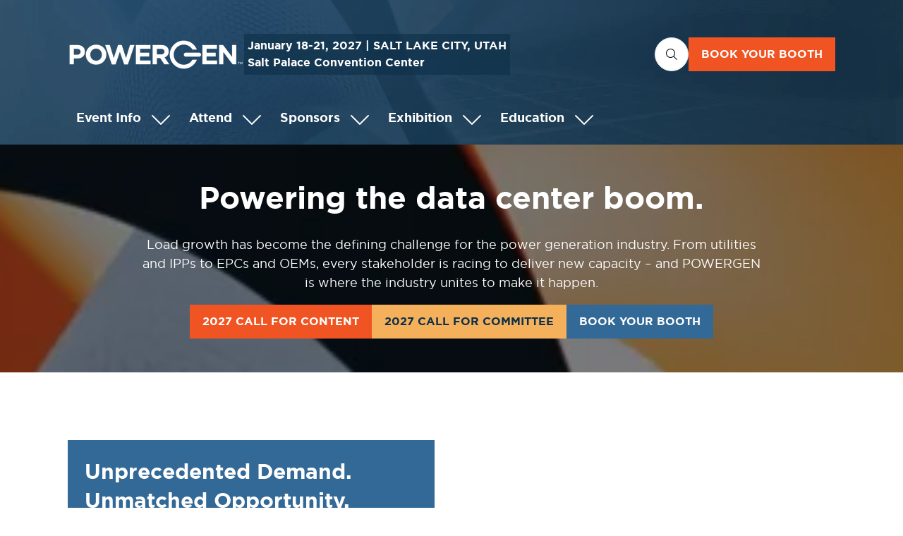

--- FILE ---
content_type: text/html;charset=utf-8
request_url: https://www.powergen.com/
body_size: 39444
content:




	
<!DOCTYPE html>
	<html lang="en-GB" class="pi-2026 no-js">


		
	<head>
		
	<meta http-equiv="Content-Type" content="text/html;charset=utf-8" />

	<title>
		
			Welcome | POWERGEN 2027
		
	</title>
	<meta name="generator" 	 content="SHOWOFF by ASP.events" />
	<meta name="author" content="">

	
	<meta name="description" content="Experience the new emerging trends at the leading annual power generation live event on January 19-21, 2027 in Salt Lake City, UT. POWERGEN is the industry’s leading business and education hub for power generation professionals." />
	<meta name="keywords" content="" />

	<meta name="viewport" content="width=device-width, initial-scale=1.0" />

	
	
		
		
					<meta property="og:title" content="Welcome&#x20;&#x7c;&#x20;POWERGEN&#x20;2027" />  
			<meta property="og:site_name" content="Powergen&#x20;International&#x20;2026" />  
			<meta property="schema:description" typeof="https://schema.org/WebPage" content="Experience&#x20;the&#x20;new&#x20;emerging&#x20;trends&#x20;at&#x20;the&#x20;leading&#x20;annual&#x20;power&#x20;generation&#x20;live&#x20;event&#x20;on&#x20;January&#x20;19-21,&#x20;2027&#x20;in&#x20;Salt&#x20;Lake&#x20;City,&#x20;UT.&#x20;POWERGEN&#x20;is&#x20;the&#x20;industry&rsquo;s&#x20;leading&#x20;business&#x20;and&#x20;education&#x20;hub&#x20;for&#x20;power&#x20;generation&#x20;professionals." />  
			<meta property="schema:name" typeof="https://schema.org/WebPage" content="Welcome" />  
			<meta property="schema:image" typeof="https://schema.org/WebPage" content="https://cdn.asp.events/CLIENT_CL_US_323E7AA7_5056_B733_8303D39C538813E0/sites/PI-2026/media/logos/Clarion-Show-Logos/PGI26-Logo-Blue-resized.png/fit-in/1200x630/filters:no_upscale()" />  
			<meta property="og:image" content="https://cdn.asp.events/CLIENT_CL_US_323E7AA7_5056_B733_8303D39C538813E0/sites/PI-2026/media/logos/Clarion-Show-Logos/PGI26-Logo-Blue-resized.png/fit-in/1200x630/filters:no_upscale()" />  
			<meta property="og:description" content="Experience&#x20;the&#x20;new&#x20;emerging&#x20;trends&#x20;at&#x20;the&#x20;leading&#x20;annual&#x20;power&#x20;generation&#x20;live&#x20;event&#x20;on&#x20;January&#x20;19-21,&#x20;2027&#x20;in&#x20;Salt&#x20;Lake&#x20;City,&#x20;UT.&#x20;POWERGEN&#x20;is&#x20;the&#x20;industry&rsquo;s&#x20;leading&#x20;business&#x20;and&#x20;education&#x20;hub&#x20;for&#x20;power&#x20;generation&#x20;professionals." />  
			<meta property="og:type" content="website" />  

			<!--
			896CC470F1E666EB742EBE1ED00FBAE70FB2A37496C44A5706E43BEFED69A8C4
			-->
			<base href="https://www.powergen.com/" > 
	<meta name="robots" content="index, follow" />  
	<link rel="icon" href="https://cdn.asp.events/CLIENT_CL_US_323E7AA7_5056_B733_8303D39C538813E0/sites/PI-2026/media/favicon.ico" type="image/x-icon" />  
	<link rel="canonical" href="https://www.powergen.com" />  
<style>

@media screen and (max-width: 768px) { 
.s-hero__mobile__image--style-1 { max-height: 150px!important; } } 

</style><script src="https://i.snoball.it/share/file/p/0Mi5H/widget.js"></script>
	



		
		<link rel="stylesheet" href="https://cdn.asp.events/CLIENT_CL_US_323E7AA7_5056_B733_8303D39C538813E0/sites/PI-2026/media/__theme/css/site.css?v=C4931017" />

		
		
			<link rel="stylesheet" href="https://cdn.asp.events/CLIENT_CL_US_323E7AA7_5056_B733_8303D39C538813E0/sites/PI-2026/media/__theme/css/fonts.css" type="text/css"/>
		
		
		
		

		

		
			<link href="" rel="stylesheet">			
		
			
        
        <script src="https://code.jquery.com/jquery-3.7.1.min.js" integrity="sha256-/JqT3SQfawRcv/BIHPThkBvs0OEvtFFmqPF/lYI/Cxo=" crossorigin="anonymous"></script>

        
        <script src="https://cdn.jsdelivr.net/npm/scriptjs@2.5.7/dist/script.min.js" integrity="sha384-+kbmEGZrjwfGzlYYiLQkgntepLDajw5ZAlz1jvKM4IVPwGH4Z+nbmccUIf9pz1Gq" crossorigin="anonymous"></script>

        	
        <script src="https://themes.asp.events/_base/1-3-0/includes/javascripts/dist/base.min.js"></script>	
        <script src="https://themes.asp.events/_base/1-3-0/includes/javascripts/dist/frameworks/alpine/plugins/persist.min.js"></script>
        <script defer src="https://themes.asp.events/_base/1-3-0/includes/javascripts/dist/frameworks/alpine/alpine.min.js"></script>

        
        <link rel="preload" href="https://themes.asp.events/_base/1-3-0/includes/fonts/fontawesome/css/all.min.css" as="style" onload="this.onload=null;this.rel='stylesheet'">
        <noscript>
            <link href="https://themes.asp.events/_base/1-3-0/includes/fonts/fontawesome/css/all.min.css" rel="stylesheet">
        </noscript>	

			
		
		

		
	
	
		
		
		<meta name="google-site-verification" content="google-site-verification: google26cc2c66dc3bcc4b.html" /> <!-- Google Tag Manager -->
<script>(function(w,d,s,l,i){w[l]=w[l]||[];w[l].push({'gtm.start':
new Date().getTime(),event:'gtm.js'});var f=d.getElementsByTagName(s)[0],
j=d.createElement(s),dl=l!='dataLayer'?'&l='+l:'';j.async=true;j.src=
'https://www.googletagmanager.com/gtm.js?id='+i+dl;f.parentNode.insertBefore(j,f);
})(window,document,'script','dataLayer','GTM-5R45NV5');</script>
<!-- End Google Tag Manager --> <!-- BEGIN GOOGLE AD MANAGER -->
<script async="async" src="https://www.googletagservices.com/tag/js/gpt.js"></script>
			<script>
				var googletag = googletag || {};
				googletag.cmd = googletag.cmd || [];

				var gamAccount = "24608281",
				sitePath       = "pgi",
				refresh_key    = "refresh",
				refresh_value  = "true",
				refresh_time   = 30000;

				googletag.cmd.push(function() {

var sizeMappingSuperLeaderboard = googletag.sizeMapping().addSize([1200, 0], [970, 90]).addSize([768, 0], [320, 50]).addSize([0, 0], [[320, 50], [300, 100]]).build();

var sizeMappingLeaderboard = googletag.sizeMapping().addSize([1200, 0], [728, 90]).addSize([768, 0], [728, 90]).addSize([0, 0], [[320, 50], [300, 100]]).build();

              
googletag.defineSlot('/' + gamAccount + '/' + sitePath, [[970,90]], 'div-gpt-ad-8675309-SuperLeaderboard').setTargeting('page',['page']).defineSizeMapping( sizeMappingSuperLeaderboard ).addService( googletag.pubads() );			
googletag.defineSlot('/' + gamAccount + '/' + sitePath, [[728,90]], 'div-gpt-ad-8675309-Leaderboard').setTargeting('page',['page']).defineSizeMapping( sizeMappingLeaderboard ).addService( googletag.pubads() );

				
googletag.defineSlot('/' + gamAccount + '/' + sitePath, [[300,250]], 'div-gpt-ad-8675309-MediumRectangle-1').setTargeting('pos',['right1']).setTargeting('page',['page']).addService( googletag.pubads() );

googletag.defineSlot('/' + gamAccount + '/' + sitePath, [[300,250]], 'div-gpt-ad-8675309-MediumRectangle-2').setTargeting('pos',['right2']).setTargeting('page',['page']).addService( googletag.pubads() );

googletag.defineSlot('/' + gamAccount + '/' + sitePath, [[300,250]], 'div-gpt-ad-8675309-MediumRectangle-3').setTargeting('pos',['right3']).setTargeting('page',['page']).addService( googletag.pubads() );

googletag.defineSlot('/' + gamAccount + '/' + sitePath, [[300,250]], 'div-gpt-ad-8675309-MediumRectangle-4').setTargeting('pos',['right4']).setTargeting('page',['page']).addService( googletag.pubads() );



				googletag.pubads().addEventListener('impressionViewable', function( event ) {
					var slot = event.slot;

					if ( slot.getTargeting( refresh_key ).indexOf( refresh_value ) > -1) {
						setTimeout( function() {
							googletag.pubads().refresh( [slot] );
						}, refresh_time );
					}
				});
				googletag.pubads().collapseEmptyDivs(true);
				googletag.pubads().enableSingleRequest();
				googletag.enableServices();
			});
		</script>
<!-- END GOOGLE AD MANAGER -->  <style>
.m-speaker-entry--default .m-speaker-entry__item__sessions { display: none; }

</style><!-- Start VWO Async SmartCode -->
<link rel="preconnect" href="https://dev.visualwebsiteoptimizer.com" />
<script type='text/javascript' id='vwoCode'>
window._vwo_code || (function() {
var account_id=813983,
version=2.1,
settings_tolerance=2000,
hide_element='body',
hide_element_style = 'opacity:0 !important;filter:alpha(opacity=0) !important;background:none !important;transition:none !important;',
/* DO NOT EDIT BELOW THIS LINE */
f=false,w=window,d=document,v=d.querySelector('#vwoCode'),cK='_vwo_'+account_id+'_settings',cc={};try{var c=JSON.parse(localStorage.getItem('_vwo_'+account_id+'_config'));cc=c&&typeof c==='object'?c:{}}catch(e){}var stT=cc.stT==='session'?w.sessionStorage:w.localStorage;code={nonce:v&&v.nonce,use_existing_jquery:function(){return typeof use_existing_jquery!=='undefined'?use_existing_jquery:undefined},library_tolerance:function(){return typeof library_tolerance!=='undefined'?library_tolerance:undefined},settings_tolerance:function(){return cc.sT||settings_tolerance},hide_element_style:function(){return'{'+(cc.hES||hide_element_style)+'}'},hide_element:function(){if(performance.getEntriesByName('first-contentful-paint')[0]){return''}return typeof cc.hE==='string'?cc.hE:hide_element},getVersion:function(){return version},finish:function(e){if(!f){f=true;var t=d.getElementById('_vis_opt_path_hides');if(t)t.parentNode.removeChild(t);if(e)(new Image).src='https://dev.visualwebsiteoptimizer.com/ee.gif?a='+account_id+e}},finished:function(){return f},addScript:function(e){var t=d.createElement('script');t.type='text/javascript';if(e.src){t.src=e.src}else{t.text=e.text}v&&t.setAttribute('nonce',v.nonce);d.getElementsByTagName('head')[0].appendChild(t)},load:function(e,t){var n=this.getSettings(),i=d.createElement('script'),r=this;t=t||{};if(n){i.textContent=n;d.getElementsByTagName('head')[0].appendChild(i);if(!w.VWO||VWO.caE){stT.removeItem(cK);r.load(e)}}else{var o=new XMLHttpRequest;o.open('GET',e,true);o.withCredentials=!t.dSC;o.responseType=t.responseType||'text';o.onload=function(){if(t.onloadCb){return t.onloadCb(o,e)}if(o.status===200||o.status===304){_vwo_code.addScript({text:o.responseText})}else{_vwo_code.finish('&e=loading_failure:'+e)}};o.onerror=function(){if(t.onerrorCb){return t.onerrorCb(e)}_vwo_code.finish('&e=loading_failure:'+e)};o.send()}},getSettings:function(){try{var e=stT.getItem(cK);if(!e){return}e=JSON.parse(e);if(Date.now()>e.e){stT.removeItem(cK);return}return e.s}catch(e){return}},init:function(){if(d.URL.indexOf('__vwo_disable__')>-1)return;var e=this.settings_tolerance();w._vwo_settings_timer=setTimeout(function(){_vwo_code.finish();stT.removeItem(cK)},e);var t;if(this.hide_element()!=='body'){t=d.createElement('style');var n=this.hide_element(),i=n?n+this.hide_element_style():'',r=d.getElementsByTagName('head')[0];t.setAttribute('id','_vis_opt_path_hides');v&&t.setAttribute('nonce',v.nonce);t.setAttribute('type','text/css');if(t.styleSheet)t.styleSheet.cssText=i;else t.appendChild(d.createTextNode(i));r.appendChild(t)}else{t=d.getElementsByTagName('head')[0];var i=d.createElement('div');i.style.cssText='z-index: 2147483647 !important;position: fixed !important;left: 0 !important;top: 0 !important;width: 100% !important;height: 100% !important;background: white !important;display: block !important;';i.setAttribute('id','_vis_opt_path_hides');i.classList.add('_vis_hide_layer');t.parentNode.insertBefore(i,t.nextSibling)}var o=window._vis_opt_url||d.URL,s='https://dev.visualwebsiteoptimizer.com/j.php?a='+account_id+'&u='+encodeURIComponent(o)+'&vn='+version;if(w.location.search.indexOf('_vwo_xhr')!==-1){this.addScript({src:s})}else{this.load(s+'&x=true')}}};w._vwo_code=code;code.init();})();
</script>
<!-- End VWO Async SmartCode -->
			<script>
				$script('https://cdn.asp.events/includes/js/jquery/magnificPopup/1.2.0/jquery.magnific-popup.min.js', function(){ $script('https://cdn.asp.events/includes/js/ASPModal.old.min.js'); });

				jQuery(document).ready(function(){

					jQuery(document).on('click','.js-share-button',showShareDialog);

					function showShareDialog(e)
					{
						e.preventDefault();

						var Site = jQuery(this).attr('data-site');

						if (jQuery(this).attr('data-slug') != '') {
							var PageUrl = jQuery(this).attr('data-slug');
						} else {
							var PageUrl = location.href;
						}

						var contentId = '';
						if (jQuery(this).attr('data-contentId') != '') {
							var contentId = jQuery(this).attr('data-contentId');
						}
						var shareText = jQuery(this).attr('data-shareText');
						var shareTitle = jQuery(this).attr('data-shareTitle');

						jQuery.get
							( '__share/buttons/getShareUrl'
							, { Site:Site , PageUrl:PageUrl , PageTitle:document.title, contentId:contentId, shareText:shareText, shareTitle:shareTitle }
							, redirectToShare
							);
					}

					function redirectToShare(data)
					{
						//open email share in modal
						if(data.ShareTo.indexOf('__share/email') == 0)
							openRemoteModal(data.ShareTo);
						else{

						var popupBlockerChecker = {
									check: function(popup_window){
											var _scope = this;
											if (popup_window) {
													if(/chrome/.test(navigator.userAgent.toLowerCase())){
															setTimeout(function () {
																	_scope._is_popup_blocked(_scope, popup_window);
															 },200);
													}else{
															popup_window.onload = function () {
																	_scope._is_popup_blocked(_scope, popup_window);
															};
													}
											}else{
													_scope._displayError();
											}
									},
									_is_popup_blocked: function(scope, popup_window){
											if ((popup_window.innerHeight > 0)==false){ scope._displayError(); }
									},
									_displayError: function(){
											alert("Popup Blocker is enabled! Please add this site to your exception list.");
									}
							};

							var popup = window.open(data.ShareTo,'_blank','width=800,height=650'); //'width=620,height=440'
							popupBlockerChecker.check(popup);
						}
					}

				});
			</script>
		
	

	</head>

		<body id="top" class="body--id-81000 body--template-homepage">	
            
    
        <nav aria-label="Skip Navigation">
            <a class="s-skip-content u-background-color-one u-color-white" href="welcome#main-content" aria-label="Skip to Main Content">Skip To Main Content</a>
        </nav>	
    	

			
		
		
		<!-- Google Tag Manager (noscript) -->
<noscript><iframe src="https://www.googletagmanager.com/ns.html?id=GTM-5R45NV5"
height="0" width="0" style="display:none;visibility:hidden"></iframe></noscript>
<!-- End Google Tag Manager (noscript) -->
	
			<div class="site">
				
							
										
										
						
                        
							
						
						


	<header class="s-header s-header-sticky" role="banner" x-data="composerStructureHeader({id: 82923, style: 3, isSticky: true})" x-on:scroll.window="handleOnWindowScroll" x-on:resize.window.debounce.50ms="handleOnWindowResize">
		<template x-if="headerMobile">
			
    
    

	<div class="s-header__mobile s-header__mobile--style-1 s-header__mobile--82923" x-data="composerStructureHeaderMobile" x-on:resize.window.debounce.50ms="handleOnWindowResize" data-panel-id="82923">
		
			<div class="s-header__mobile__background">
				
					<div class="s-header__mobile__background__image u-background-position-x-y-center-center u-background-size-cover" style="background-image:url('https://cdn.asp.events/CLIENT_CL_US_323E7AA7_5056_B733_8303D39C538813E0/sites/PI-2026/media/hero/HeroCDark3.png/fit-in/800x9999/filters:no_upscale()')"></div>
                
                		
			</div>
				
		<div class="s-header__mobile__default">
			<div class="s-header__mobile__default__container u-layout-container-default">
					
					<div class="s-header__mobile__default__wrapper-one">
						
							<div class="s-header__mobile__logo">
								
		
		
	<div class="w-image w-image--id-uid_7F43E w-image--style-1 w-image--style-1--align-left"> 
 <div class="w-image__container" style="width: 250px;"> 
  <a class="w-image__image" href=""> <img class="w-image__image__image" loading="lazy" width="250" alt="Powergen" src="https://cdn.asp.events/CLIENT_CL_US_323E7AA7_5056_B733_8303D39C538813E0/sites/PI-2026/media/pgi26/new-logo/POWERGEN_White.png/fit-in/250x500/filters:no_upscale()" srcset="https://cdn.asp.events/CLIENT_CL_US_323E7AA7_5056_B733_8303D39C538813E0/sites/PI-2026/media/pgi26/new-logo/POWERGEN_White.png/fit-in/500x1000/filters:no_upscale() 2x" /> </a> 
 </div> 
</div>
							</div>
						
						
							<div class="s-header__mobile__dates u-color-white u-font-one u-font-one-size-small u-font-one-weight-bold">					
								
		
		
	January 18-21, 2027 | SALT LAKE CITY, UTAH<br />
Salt Palace Convention Center
							</div>
											
					</div>
				
				
					<div class="s-header__mobile__default__wrapper-two">
                        
                        <div class="s-header__mobile__open-trigger">
							<button class="s-header__mobile__open-trigger__button u-color-three u-border-solid-1 u-border-radius-shape-circle u-border-color-three" x-on:click="handleOnOpenClick"  role="button" aria-label="Open Mobile Menu">
								<i class="s-header__mobile__open-trigger__button__icon fal fa-bars"></i>
							</button>
						</div>				
					</div>	
					
			</div>
		</div>
		<div class="s-header__mobile__open">
			<div class="s-header__mobile__open__background u-background-color-black" style="opacity: 0.5;"></div>			
			<div class="s-header__mobile__open__close u-layout-container-default">
				<button class="s-header__mobile__open__close__button u-color-three u-border-solid-1 u-border-radius-shape-circle u-border-color-three" role="button" aria-label="Close Mobile Menu" x-on:click="handleOnCloseClick" style="">
					<i class="s-header__mobile__open__close__button__icon fal fa-times"></i>
				</button>
			</div>
			<div class="s-header__mobile__open__container">	
				
				<div class="s-header__mobile__open__wrapper-two">
					
						<div class="s-header__mobile__buttons">
							
		
		
	<div class="w-button-group w-button-group--style-1 w-button-group--style-1--direction-horizontal w-button-group--style-1--direction-horizontal--align-center"> 
 <div class="w-button w-button--style-2 w-button--style-2--align-left w-button--style-2--size-normal w-button--style-2--width-auto">
  <a class="w-button__button " role="button" aria-label="Book Your Booth" href="exhibit/why-exhibit"><span class="w-button__button__text">Book Your Booth</span><span class="u-screen-reader-only"> (opens in a new tab)</span></a>
 </div> 
 <div class="w-button w-button--style-4 w-button--style-4--align-left w-button--style-4--size-normal w-button--style-4--width-auto">
  <a class="w-button__button " role="button" aria-label="Stay in the Know" href="attend/stay-know"><span class="w-button__button__text">Stay in the Know</span><span class="u-screen-reader-only"> (opens in a new tab)</span></a>
 </div> 
</div>
						</div>
					
				</div>
				<div class="s-header__mobile__open__wrapper-three">
					
																
						<nav class="s-header__mobile__navigation s-header__mobile__navigation--alignment-center" x-on:click="handleAnchorScroll" aria-label="Main Menu">
							
						<!--seed:C71383D2C37057F3D57C50D0193D37821E7A9E62-->
	
		
		
			<ul class="p-menu--accordion p-menu--accordion--id-2873C" x-data="composerPatternMenuAccordion({id: '2873C'})" menuid="2873C">
		
		
			<li class="p-menu__item has-submenu" title="Event Info">			
				<div class="p-menu__item__wrapper-one">
					
						<a href="event-info" target="_self" class="p-menu__item__link u-font-two-weight-bold u-color-white u-font-two u-font-two-size-x-large" aria-expanded="false">Event Info</a>
					
					
						<div class="p-menu__item__submenu-toggle">
							<button class="p-menu__item__submenu-toggle__button u-font-two-weight-bold u-color-white u-font-two u-font-two-size-x-large"  aria-expanded="false" x-on:click="handleSubmenuToggleClick">
								<i class="p-menu__item__submenu-toggle__button__icon fal fa-chevron-down"></i>
								<span class="u-screen-reader-only">Show submenu for: Event Info</span>
							</button>
						</div>					
					
				</div>
						
					<div class="p-menu__item__wrapper-two">	
						
	
		
		
			<ul class="p-menu__item__submenu p-menu__item__submenu--level-1" style="display: none;">
		
		
			<li class="p-menu__item__submenu__item" title="About POWERGEN">			
				<div class="p-menu__item__submenu__item__wrapper-one">
					
						<a href="event-info/about-powergen" target="_self" class="p-menu__item__submenu__item__link u-font-one-weight-bold u-color-white u-font-one-size-large">About POWERGEN</a>
					
					
				</div>
				
			</li>
		
			<li class="p-menu__item__submenu__item" title="2026 Event Schedule">			
				<div class="p-menu__item__submenu__item__wrapper-one">
					
						<a href="event-info/event-schedule" target="_self" class="p-menu__item__submenu__item__link u-font-one-weight-bold u-color-white u-font-one-size-large">2026 Event Schedule</a>
					
					
				</div>
				
			</li>
		
			<li class="p-menu__item__submenu__item" title="2026 Post Event Recap">			
				<div class="p-menu__item__submenu__item__wrapper-one">
					
						<a href="post-event-recap" target="_self" class="p-menu__item__submenu__item__link u-font-one-weight-bold u-color-white u-font-one-size-large">2026 Post Event Recap</a>
					
					
				</div>
				
			</li>
		
			<li class="p-menu__item__submenu__item" title="Our Values">			
				<div class="p-menu__item__submenu__item__wrapper-one">
					
						<a href="event-info/values" target="_self" class="p-menu__item__submenu__item__link u-font-one-weight-bold u-color-white u-font-one-size-large">Our Values</a>
					
					
				</div>
				
			</li>
		
			<li class="p-menu__item__submenu__item" title="Partners">			
				<div class="p-menu__item__submenu__item__wrapper-one">
					
						<a href="event-info/partners" target="_self" class="p-menu__item__submenu__item__link u-font-one-weight-bold u-color-white u-font-one-size-large">Partners</a>
					
					
				</div>
				
			</li>
		
			<li class="p-menu__item__submenu__item" title="Meet the Mascots">			
				<div class="p-menu__item__submenu__item__wrapper-one">
					
						<a href="event-info/meet-mascots" target="_self" class="p-menu__item__submenu__item__link u-font-one-weight-bold u-color-white u-font-one-size-large">Meet the Mascots</a>
					
					
				</div>
				
			</li>
		
		
		</ul>
		
	


					</div>			
				
			</li>
		
			<li class="p-menu__item has-submenu" title="Attend">			
				<div class="p-menu__item__wrapper-one">
					
						<a href="attend" target="_self" class="p-menu__item__link u-font-two-weight-bold u-color-white u-font-two u-font-two-size-x-large" aria-expanded="false">Attend</a>
					
					
						<div class="p-menu__item__submenu-toggle">
							<button class="p-menu__item__submenu-toggle__button u-font-two-weight-bold u-color-white u-font-two u-font-two-size-x-large"  aria-expanded="false" x-on:click="handleSubmenuToggleClick">
								<i class="p-menu__item__submenu-toggle__button__icon fal fa-chevron-down"></i>
								<span class="u-screen-reader-only">Show submenu for: Attend</span>
							</button>
						</div>					
					
				</div>
						
					<div class="p-menu__item__wrapper-two">	
						
	
		
		
			<ul class="p-menu__item__submenu p-menu__item__submenu--level-1" style="display: none;">
		
		
			<li class="p-menu__item__submenu__item" title="Who Should Attend">			
				<div class="p-menu__item__submenu__item__wrapper-one">
					
						<a href="attend/who-attend" target="_self" class="p-menu__item__submenu__item__link u-font-one-weight-bold u-color-white u-font-one-size-large">Who Should Attend</a>
					
					
				</div>
				
			</li>
		
			<li class="p-menu__item__submenu__item" title="Attendee Resource Center">			
				<div class="p-menu__item__submenu__item__wrapper-one">
					
						<a href="attend/attendee-resource-center" target="_self" class="p-menu__item__submenu__item__link u-font-one-weight-bold u-color-white u-font-one-size-large">Attendee Resource Center</a>
					
					
				</div>
				
			</li>
		
			<li class="p-menu__item__submenu__item" title="Mobile App">			
				<div class="p-menu__item__submenu__item__wrapper-one">
					
						<a href="mobile-app-resources" target="_self" class="p-menu__item__submenu__item__link u-font-one-weight-bold u-color-white u-font-one-size-large">Mobile App</a>
					
					
				</div>
				
			</li>
		
			<li class="p-menu__item__submenu__item" title="News Media & Journalists">			
				<div class="p-menu__item__submenu__item__wrapper-one">
					
						<a href="attend/news-media-journalists" target="_self" class="p-menu__item__submenu__item__link u-font-one-weight-bold u-color-white u-font-one-size-large">News Media & Journalists</a>
					
					
				</div>
				
			</li>
		
			<li class="p-menu__item__submenu__item" title="Stay in the Know">			
				<div class="p-menu__item__submenu__item__wrapper-one">
					
						<a href="attend/stay-know" target="_self" class="p-menu__item__submenu__item__link u-font-one-weight-bold u-color-white u-font-one-size-large">Stay in the Know</a>
					
					
				</div>
				
			</li>
		
		
		</ul>
		
	


					</div>			
				
			</li>
		
			<li class="p-menu__item has-submenu" title="Sponsors">			
				<div class="p-menu__item__wrapper-one">
					
						<a href="sponsorships" target="_self" class="p-menu__item__link u-font-two-weight-bold u-color-white u-font-two u-font-two-size-x-large" aria-expanded="false">Sponsors</a>
					
					
						<div class="p-menu__item__submenu-toggle">
							<button class="p-menu__item__submenu-toggle__button u-font-two-weight-bold u-color-white u-font-two u-font-two-size-x-large"  aria-expanded="false" x-on:click="handleSubmenuToggleClick">
								<i class="p-menu__item__submenu-toggle__button__icon fal fa-chevron-down"></i>
								<span class="u-screen-reader-only">Show submenu for: Sponsors</span>
							</button>
						</div>					
					
				</div>
						
					<div class="p-menu__item__wrapper-two">	
						
	
		
		
			<ul class="p-menu__item__submenu p-menu__item__submenu--level-1" style="display: none;">
		
		
			<li class="p-menu__item__submenu__item" title="Become a Sponsor">			
				<div class="p-menu__item__submenu__item__wrapper-one">
					
						<a href="sponsorships/become-sponsor" target="_self" class="p-menu__item__submenu__item__link u-font-one-weight-bold u-color-white u-font-one-size-large">Become a Sponsor</a>
					
					
				</div>
				
			</li>
		
			<li class="p-menu__item__submenu__item" title="2026 Sponsors">			
				<div class="p-menu__item__submenu__item__wrapper-one">
					
						<a href="sponsorships/sponsors-supporters" target="_self" class="p-menu__item__submenu__item__link u-font-one-weight-bold u-color-white u-font-one-size-large">2026 Sponsors</a>
					
					
				</div>
				
			</li>
		
		
		</ul>
		
	


					</div>			
				
			</li>
		
			<li class="p-menu__item has-submenu" title="Exhibition">			
				<div class="p-menu__item__wrapper-one">
					
						<a href="exhibit" target="_self" class="p-menu__item__link u-font-two-weight-bold u-color-white u-font-two u-font-two-size-x-large" aria-expanded="false">Exhibition</a>
					
					
						<div class="p-menu__item__submenu-toggle">
							<button class="p-menu__item__submenu-toggle__button u-font-two-weight-bold u-color-white u-font-two u-font-two-size-x-large"  aria-expanded="false" x-on:click="handleSubmenuToggleClick">
								<i class="p-menu__item__submenu-toggle__button__icon fal fa-chevron-down"></i>
								<span class="u-screen-reader-only">Show submenu for: Exhibition</span>
							</button>
						</div>					
					
				</div>
						
					<div class="p-menu__item__wrapper-two">	
						
	
		
		
			<ul class="p-menu__item__submenu p-menu__item__submenu--level-1" style="display: none;">
		
		
			<li class="p-menu__item__submenu__item" title="Become an Exhibitor">			
				<div class="p-menu__item__submenu__item__wrapper-one">
					
						<a href="exhibit/why-exhibit" target="_self" class="p-menu__item__submenu__item__link u-font-one-weight-bold u-color-white u-font-one-size-large">Become an Exhibitor</a>
					
					
				</div>
				
			</li>
		
			<li class="p-menu__item__submenu__item" title="2026 Floorplan">			
				<div class="p-menu__item__submenu__item__wrapper-one">
					
						<a href="https://www.clarion-events-group.com/l/339341/2025-10-22/4gh3zsy" target="_self" class="p-menu__item__submenu__item__link u-font-one-weight-bold u-color-white u-font-one-size-large">2026 Floorplan</a>
					
					
				</div>
				
			</li>
		
		
		</ul>
		
	


					</div>			
				
			</li>
		
			<li class="p-menu__item has-submenu" title="Education">			
				<div class="p-menu__item__wrapper-one">
					
						<a href="program" target="_self" class="p-menu__item__link u-font-two-weight-bold u-color-white u-font-two u-font-two-size-x-large" aria-expanded="false">Education</a>
					
					
						<div class="p-menu__item__submenu-toggle">
							<button class="p-menu__item__submenu-toggle__button u-font-two-weight-bold u-color-white u-font-two u-font-two-size-x-large"  aria-expanded="false" x-on:click="handleSubmenuToggleClick">
								<i class="p-menu__item__submenu-toggle__button__icon fal fa-chevron-down"></i>
								<span class="u-screen-reader-only">Show submenu for: Education</span>
							</button>
						</div>					
					
				</div>
						
					<div class="p-menu__item__wrapper-two">	
						
	
		
		
			<ul class="p-menu__item__submenu p-menu__item__submenu--level-1" style="display: none;">
		
		
			<li class="p-menu__item__submenu__item" title="2027 Call for Content">			
				<div class="p-menu__item__submenu__item__wrapper-one">
					
						<a href="call-for-content" target="_self" class="p-menu__item__submenu__item__link u-font-one-weight-bold u-color-white u-font-one-size-large">2027 Call for Content</a>
					
					
				</div>
				
			</li>
		
			<li class="p-menu__item__submenu__item" title="2027 Call for Committee">			
				<div class="p-menu__item__submenu__item__wrapper-one">
					
						<a href="call-committee" target="_self" class="p-menu__item__submenu__item__link u-font-one-weight-bold u-color-white u-font-one-size-large">2027 Call for Committee</a>
					
					
				</div>
				
			</li>
		
			<li class="p-menu__item__submenu__item" title="2026 Topics">			
				<div class="p-menu__item__submenu__item__wrapper-one">
					
						<a href="program/topics" target="_self" class="p-menu__item__submenu__item__link u-font-one-weight-bold u-color-white u-font-one-size-large">2026 Topics</a>
					
					
				</div>
				
			</li>
		
			<li class="p-menu__item__submenu__item" title="2026 Tracks">			
				<div class="p-menu__item__submenu__item__wrapper-one">
					
						<a href="program/conference" target="_self" class="p-menu__item__submenu__item__link u-font-one-weight-bold u-color-white u-font-one-size-large">2026 Tracks</a>
					
					
				</div>
				
			</li>
		
			<li class="p-menu__item__submenu__item" title="2026 Technical Conference Agenda">			
				<div class="p-menu__item__submenu__item__wrapper-one">
					
						<a href="technical-conference-program-sessions" target="_self" class="p-menu__item__submenu__item__link u-font-one-weight-bold u-color-white u-font-one-size-large">2026 Technical Conference Agenda</a>
					
					
				</div>
				
			</li>
		
			<li class="p-menu__item__submenu__item" title="2026 Zones">			
				<div class="p-menu__item__submenu__item__wrapper-one">
					
						<a href="program/knowledge-hubs" target="_self" class="p-menu__item__submenu__item__link u-font-one-weight-bold u-color-white u-font-one-size-large">2026 Zones</a>
					
					
				</div>
				
			</li>
		
		
		</ul>
		
	


					</div>			
				
			</li>
		
		
			<li class="p-menu__item p-menu__item--more has-submenu" style="display: none;">
                <button class="p-menu__item__submenu-toggle u-font-two-weight-bold u-color-white u-font-two u-font-two-size-x-large" aria-expanded="false" aria-controls="more-menu" x-on:click="handleSubmenuToggleClick" x-on:keydown.enter="handleSubmenuToggleClick" 
                x-on:keydown.space.prevent="handleSubmenuToggleClick" tabindex="0" role="button">
                    <span class="p-menu__item__text">More</span>
                    <i class="p-menu__item__submenu-toggle__icon fal fa-chevron-down" aria-hidden="true"></i>
                    <span class="u-screen-reader-only">Show more menu items</span>
                </button>
				<ul class="p-menu__item__submenu p-menu__item__submenu--level-1" style="display: none;"></ul>
			</li>
		
		</ul>
		
			<script>
				function composerPatternMenuAccordion(params) {
					return {
						id: params.id,
						config: {
							classes: {
								mainMenuItem : 'p-menu__item',
								subMenuItemClass:'p-menu__item__submenu__item'
							}
						},
						init() {
							this.setActiveMenuItem();
						},
						setActiveMenuItem() {
							var $activeMenuItem = $('.p-menu--accordion--id-' + params.id + ' .is-active').closest('.p-menu__item, .p-menu__item__submenu__item');

							this.toggleOnActiveStyling($activeMenuItem);	
						},
						showSubmenu($menuItem){
							var $menuItemTitle = $menuItem.find('.p-menu__item__link, .p-menu__submenu__item__link, .p-menu__item__text, .p-menu__submenu__item__text').first();
							var $menuItemToggle = $menuItem.find('.p-menu__item__submenu-toggle__button, .p-menu__item__submenu__item__submenu-toggle__button').first();
							var $menuItemSubMenu = $menuItem.find('.p-menu__item__submenu').first();

							$menuItemSubMenu.slideDown();
							$menuItem.addClass('has-submenu-open');
							$menuItemTitle.attr('aria-expanded', 'true');
							$menuItemToggle.attr('aria-expanded', 'true');
						},
						hideSubmenu($menuItem){
							var $menuItemTitle = $menuItem.find('.p-menu__item__link, .p-menu__submenu__item__link, .p-menu__item__text, .p-menu__submenu__item__text').first();
							var $menuItemToggle = $menuItem.find('.p-menu__item__submenu-toggle__button, .p-menu__item__submenu__item__submenu-toggle__button').first();
							var $menuItemSubMenu = $menuItem.find('.p-menu__item__submenu').first();

							$menuItemSubMenu.slideUp();

							$menuItem.removeClass('has-submenu-open');
							$menuItemTitle.attr('aria-expanded', 'false');	
							$menuItemToggle.attr('aria-expanded', 'false');
						},
						handleSubmenuToggleClick(e) {
							var $parentMenuItem;

							if ($(e.currentTarget).hasClass('p-menu__item__submenu-toggle__button')) {
								$parentMenuItem = $(e.currentTarget).closest('.p-menu__item');
							}
							else {
								$parentMenuItem = $(e.currentTarget).closest('.p-menu__item__submenu__item');
							}		

							if ($parentMenuItem.hasClass('has-submenu-open')) {
								this.hideSubmenu($parentMenuItem);
							}
							else {							
								this.showSubmenu($parentMenuItem);				
							}				
						},
						handleMenuItemMouseEnter(e) {
							this.toggleOnHoverStyling($(e.currentTarget), "enter");
						},
						handleMenuItemMouseLeave(e) {
							this.toggleOnHoverStyling($(e.currentTarget), "leave");
						},
						toggleOnActiveStyling($menuItem) {
							 
                                var $menuItemTitle;
                                if ($menuItem.children().children().hasClass('is-active')) {
                                    if ($menuItem.hasClass('p-menu__item')) {
                                        $menuItemTitle = $menuItem.find('.p-menu__item__link, .p-menu__item__text, .p-menu__item__submenu-toggle');
                                        // Set the active color
                                        if (1 == 1) {
                                            var color = "white";
                                            var onActiveColor = "one";
                                            var onActiveColorCustom = "";

                                            // Apply new active color
                                            if (onActiveColorCustom) {
                                                $menuItemTitle.removeClass('u-color-' + color).css("color", '');
                                                $menuItemTitle.css("color", onActiveColorCustom);
                                            } else {
                                                $menuItemTitle.removeClass('u-color-' + color).css("color", '');
                                                $menuItemTitle.addClass('u-color-' + onActiveColor);
                                            }
                                        }
                                        if (1 == 2) {
                                            var fontFamily = "two" == "one" ? "u-font-one-weight-bold" : "u-font-two-weight-bold";
                                            $menuItemTitle.addClass(fontFamily);
                                        }
                                    } else {
                                        $menuItemTitle = $menuItem.find('.p-menu__item__submenu__item__link, .p-menu__item__submenu__item__text');
                                        if (1 == 1) {
                                            var color = "white";
                                            var onActiveColor = "one";
                                            var onActiveColorCustom = "";

                                            // Apply new active color
                                            if (onActiveColorCustom) {
                                                $menuItemTitle.removeClass('u-color-' + color).css("color", '');
                                                $menuItemTitle.css("color", onActiveColorCustom);
                                            } else {
                                                $menuItemTitle.removeClass('u-color-' + color).css("color", '');
                                                $menuItemTitle.addClass('u-color-' + onActiveColor);
                                            }						
                                        }
                                        if (1 == 2) {
                                            var fontFamily = "one" == "one" ? "u-font-one-weight-bold" : "u-font-two-weight-bold";
                                            $menuItemTitle.addClass(fontFamily);
                                        }
                                    } 
                                }
							
						},
						toggleOnHoverStyling($menuItem, action){
							
						}	
					};
				}
			</script>
		
	


					
						</nav>											
					
				</div>
				
				
					<div class="s-header__mobile__open__wrapper-four">
						<nav class="s-header__mobile__top-menu">
							
					<!--seed:890EC2CF2D2BCC3BFB34E2DA9D4814F50E502DAE-->
	
							
											
						</nav>				
					</div>
				
				
					<div class="s-header__mobile__open__wrapper-five">
						<div class="s-header__mobile__social">
							
		
		
	
						</div>					
					</div>	
				
			</div>
		</div>
		
	<script>
		function composerStructureHeaderMobile() {
			const $scrollableElement = document.querySelector('.s-header__mobile__open');

			return {
				handleOnOpenClick(e){				
					scrollLock.disablePageScroll($scrollableElement);					
					gsap.to($('.s-header__mobile__open'), {autoAlpha: 1, duration: 1});			
				},
				handleOnCloseClick(e){
					scrollLock.enablePageScroll($scrollableElement);
					gsap.to($('.s-header__mobile__open'), {autoAlpha: 0, duration: 1});			
				},
				handleOnWindowResize(){
					if (window.matchMedia("(min-width: 1274px)").matches) {
						scrollLock.enablePageScroll($scrollableElement);					
					}
				},
				// Temporary fix for mobile menu anchors not closing the menu - CII-468
				handleAnchorScroll(){
					$scrollableElement.querySelectorAll('.p-menu__item__submenu__item__link[href*="#"]').forEach(link => {
						link.addEventListener('click', function (e) {
							scrollLock.enablePageScroll($scrollableElement);
							gsap.to($scrollableElement, { autoAlpha: 0, duration: 1 });
						});
					});
				}
			};
		}
	</script>
	
	</div>	

		</template>
		
    
    

	<div class="s-header__default s-header__default--style-3 s-header__default--id-82923 is-position-absolute" data-panel-id="82923">
		<div class="s-header__default__container u-layout-container-full-viewport">
			<div class="s-header__default__container__inner">
				
					<div class="s-header__default__background">
						
							<div class="s-header__default__background__image u-background-position-x-y-center-center u-background-size-cover" style="background-image:url('https://cdn.asp.events/CLIENT_CL_US_323E7AA7_5056_B733_8303D39C538813E0/sites/PI-2026/media/hero/HeroCDark3.png/fit-in/1920x9999/filters:no_upscale()')"></div>
                        
                        		
					</div>
				
				<div class="s-header__default__wrapper-one">
					<div class="s-header__default__wrapper-one__container u-layout-container-full-width">
						
						<div class="s-header__default__wrapper-one__wrapper-two">
							
							
						</div>
					</div>			
				</div>
				<div class="s-header__default__wrapper-two">		
					<div class="s-header__default__wrapper-two__container u-layout-container-full-width">
						<div class="s-header__default__wrapper-two__wrapper-one">
							
								<div class="s-header__default__logo">
									
		
		
	<div class="w-image w-image--id-uid_65561 w-image--style-1 w-image--style-1--align-left"> 
 <div class="w-image__container" style="width: 250px;"> 
  <a class="w-image__image" href=""> <img class="w-image__image__image" width="250" alt="Powergen" src="https://cdn.asp.events/CLIENT_CL_US_323E7AA7_5056_B733_8303D39C538813E0/sites/PI-2026/media/pgi26/new-logo/POWERGEN_White.png/fit-in/250x500/filters:no_upscale()" srcset="https://cdn.asp.events/CLIENT_CL_US_323E7AA7_5056_B733_8303D39C538813E0/sites/PI-2026/media/pgi26/new-logo/POWERGEN_White.png/fit-in/500x1000/filters:no_upscale() 2x" /> </a> 
 </div> 
</div>
								</div>
								
							
								<div class="s-header__default__dates u-color-white u-font-two u-font-two-size-normal u-font-two-weight-bold">
									
		
		
	January 18-21, 2027 | SALT LAKE CITY, UTAH<br />
Salt Palace Convention Center
								</div>
							
						</div>
						<div class="s-header__default__wrapper-two__wrapper-two">
							
								<div class="s-header__default__search" role="search">
									
		
		
	<div class="w-search w-search--id-uid_52A93 w-search--style-1 w-search--style-1--align-left" x-data="composerWidgetSearch"> 
 <button class="w-search__button u-background-color-white u-border-solid-1 u-border-color-muted u-color-text u-border-radius-shape-circle" title="Search" x-on:click="handleOnButtonClick" role="button" aria-label="Search button"> <i class="w-search__button__icon fal fa-magnifying-glass u-font-icons-size-normal"></i> </button> 
 <script>
		function composerWidgetSearch(params) {
			return {
				handleOnButtonClick() {							
					Alpine.store('search').showSearch();	
				}
			}
		}
	</script> 
</div>
								</div>
							
									
										
								<div class="s-header__default__call-to-actions">
									
		
		
	<div class="w-button-group w-button-group--style-1 w-button-group--style-1--direction-horizontal w-button-group--style-1--direction-horizontal--align-left"> 
 <div class="w-button w-button--style-2 w-button--style-2--align-left w-button--style-2--size-normal w-button--style-2--width-auto">
  <a class="w-button__button " role="button" aria-label="Book Your Booth" href="exhibit/why-exhibit"><span class="w-button__button__text">Book Your Booth</span><span class="u-screen-reader-only"> (opens in a new tab)</span></a>
 </div> 
</div>
								</div>
									
						</div>								
					</div>
				</div>
				
				
					<div class="s-header__default__wrapper-three">
						<div class="s-header__default__wrapper-three__container u-layout-container-full-width">
							<nav class="s-header__default__navigation" role="navigation" aria-label="Main Menu">
								
					<!--seed:FEAC759A780DEE96515ACB9AE1241C16C499ACB9-->
	
		
		
			<ul class="p-menu--dropdown p-menu--dropdown--id-FEA5B is-loading" x-data="composerPatternMenuDropdown({id: 'FEA5B'})" x-on:resize.window.debounce.250ms="fitMenu" x-on:load.window="fitMenu" menuid="FEA5B">
		
		
            
            
            

            
                
                    
                    
                    

                    
                
            

			<li class="p-menu__item has-submenu" title="" x-on:mouseenter="handleMenuItemMouseEnter" x-on:mouseleave="handleMenuItemMouseLeave">			
                
                
                    
                        <a href="event-info" target="_self" class="p-menu__item__link u-font-two-weight-bold u-color-white u-font-two u-font-two-size-large">
                            Event Info
                        </a>
                    
                    
                    
                        <button class="p-menu__item__submenu-toggle u-font-two-weight-bold u-color-white u-font-two u-font-two-size-large"  aria-expanded="false" x-on:click="handleSubmenuToggleClick">
                            <i class="p-menu__item__submenu-toggle__icon fal fa-chevron-down"></i>
                            <span class="u-screen-reader-only">Show submenu for: Event Info</span>
                        </button>			
                        
	
		
		
			<ul class="p-menu__item__submenu p-menu__item__submenu--level-1">
		
		
            
            
            

            
                
                    
                    
                    

                    
                
            

			<li class="p-menu__item__submenu__item" title="" x-on:mouseenter="handleMenuItemMouseEnter" x-on:mouseleave="handleMenuItemMouseLeave">			
                
                
                    
                        <a href="event-info/about-powergen" target="_self" class="p-menu__item__submenu__item__link u-background-color-white u-font-two-weight-bold u-color-text u-font-two">
                            About POWERGEN
                        </a>
                    
                    
                    
                
			</li>
		
            
            
            

            
                
                    
                    
                    

                    
                
            

			<li class="p-menu__item__submenu__item" title="" x-on:mouseenter="handleMenuItemMouseEnter" x-on:mouseleave="handleMenuItemMouseLeave">			
                
                
                    
                        <a href="event-info/event-schedule" target="_self" class="p-menu__item__submenu__item__link u-background-color-white u-font-two-weight-bold u-color-text u-font-two">
                            2026 Event Schedule
                        </a>
                    
                    
                    
                
			</li>
		
            
            
            

            
                
                    
                    
                    

                    
                
            

			<li class="p-menu__item__submenu__item" title="" x-on:mouseenter="handleMenuItemMouseEnter" x-on:mouseleave="handleMenuItemMouseLeave">			
                
                
                    
                        <a href="post-event-recap" target="_self" class="p-menu__item__submenu__item__link u-background-color-white u-font-two-weight-bold u-color-text u-font-two">
                            2026 Post Event Recap
                        </a>
                    
                    
                    
                
			</li>
		
            
            
            

            
                
                    
                    
                    

                    
                
            

			<li class="p-menu__item__submenu__item" title="" x-on:mouseenter="handleMenuItemMouseEnter" x-on:mouseleave="handleMenuItemMouseLeave">			
                
                
                    
                        <a href="event-info/values" target="_self" class="p-menu__item__submenu__item__link u-background-color-white u-font-two-weight-bold u-color-text u-font-two">
                            Our Values
                        </a>
                    
                    
                    
                
			</li>
		
            
            
            

            
                
                    
                    
                    

                    
                
            

			<li class="p-menu__item__submenu__item" title="" x-on:mouseenter="handleMenuItemMouseEnter" x-on:mouseleave="handleMenuItemMouseLeave">			
                
                
                    
                        <a href="event-info/partners" target="_self" class="p-menu__item__submenu__item__link u-background-color-white u-font-two-weight-bold u-color-text u-font-two">
                            Partners
                        </a>
                    
                    
                    
                
			</li>
		
            
            
            

            
                
                    
                    
                    

                    
                
            

			<li class="p-menu__item__submenu__item" title="" x-on:mouseenter="handleMenuItemMouseEnter" x-on:mouseleave="handleMenuItemMouseLeave">			
                
                
                    
                        <a href="event-info/meet-mascots" target="_self" class="p-menu__item__submenu__item__link u-background-color-white u-font-two-weight-bold u-color-text u-font-two">
                            Meet the Mascots
                        </a>
                    
                    
                    
                
			</li>
		
		
		</ul>
		
	

			
                    
                
			</li>
		
            
            
            

            
                
                    
                    
                    

                    
                
            

			<li class="p-menu__item has-submenu" title="" x-on:mouseenter="handleMenuItemMouseEnter" x-on:mouseleave="handleMenuItemMouseLeave">			
                
                
                    
                        <a href="attend" target="_self" class="p-menu__item__link u-font-two-weight-bold u-color-white u-font-two u-font-two-size-large">
                            Attend
                        </a>
                    
                    
                    
                        <button class="p-menu__item__submenu-toggle u-font-two-weight-bold u-color-white u-font-two u-font-two-size-large"  aria-expanded="false" x-on:click="handleSubmenuToggleClick">
                            <i class="p-menu__item__submenu-toggle__icon fal fa-chevron-down"></i>
                            <span class="u-screen-reader-only">Show submenu for: Attend</span>
                        </button>			
                        
	
		
		
			<ul class="p-menu__item__submenu p-menu__item__submenu--level-1">
		
		
            
            
            

            
                
                    
                    
                    

                    
                
            

			<li class="p-menu__item__submenu__item" title="" x-on:mouseenter="handleMenuItemMouseEnter" x-on:mouseleave="handleMenuItemMouseLeave">			
                
                
                    
                        <a href="attend/who-attend" target="_self" class="p-menu__item__submenu__item__link u-background-color-white u-font-two-weight-bold u-color-text u-font-two">
                            Who Should Attend
                        </a>
                    
                    
                    
                
			</li>
		
            
            
            

            
                
                    
                    
                    

                    
                
            

			<li class="p-menu__item__submenu__item" title="" x-on:mouseenter="handleMenuItemMouseEnter" x-on:mouseleave="handleMenuItemMouseLeave">			
                
                
                    
                        <a href="attend/attendee-resource-center" target="_self" class="p-menu__item__submenu__item__link u-background-color-white u-font-two-weight-bold u-color-text u-font-two">
                            Attendee Resource Center
                        </a>
                    
                    
                    
                
			</li>
		
            
            
            

            
                
                    
                    
                    

                    
                
            

			<li class="p-menu__item__submenu__item" title="" x-on:mouseenter="handleMenuItemMouseEnter" x-on:mouseleave="handleMenuItemMouseLeave">			
                
                
                    
                        <a href="mobile-app-resources" target="_self" class="p-menu__item__submenu__item__link u-background-color-white u-font-two-weight-bold u-color-text u-font-two">
                            Mobile App
                        </a>
                    
                    
                    
                
			</li>
		
            
            
            

            
                
                    
                    
                    

                    
                
            

			<li class="p-menu__item__submenu__item" title="" x-on:mouseenter="handleMenuItemMouseEnter" x-on:mouseleave="handleMenuItemMouseLeave">			
                
                
                    
                        <a href="attend/news-media-journalists" target="_self" class="p-menu__item__submenu__item__link u-background-color-white u-font-two-weight-bold u-color-text u-font-two">
                            News Media & Journalists
                        </a>
                    
                    
                    
                
			</li>
		
            
            
            

            
                
                    
                    
                    

                    
                
            

			<li class="p-menu__item__submenu__item" title="" x-on:mouseenter="handleMenuItemMouseEnter" x-on:mouseleave="handleMenuItemMouseLeave">			
                
                
                    
                        <a href="attend/stay-know" target="_self" class="p-menu__item__submenu__item__link u-background-color-white u-font-two-weight-bold u-color-text u-font-two">
                            Stay in the Know
                        </a>
                    
                    
                    
                
			</li>
		
		
		</ul>
		
	

			
                    
                
			</li>
		
            
            
            

            
                
                    
                    
                    

                    
                
            

			<li class="p-menu__item has-submenu" title="" x-on:mouseenter="handleMenuItemMouseEnter" x-on:mouseleave="handleMenuItemMouseLeave">			
                
                
                    
                        <a href="sponsorships" target="_self" class="p-menu__item__link u-font-two-weight-bold u-color-white u-font-two u-font-two-size-large">
                            Sponsors
                        </a>
                    
                    
                    
                        <button class="p-menu__item__submenu-toggle u-font-two-weight-bold u-color-white u-font-two u-font-two-size-large"  aria-expanded="false" x-on:click="handleSubmenuToggleClick">
                            <i class="p-menu__item__submenu-toggle__icon fal fa-chevron-down"></i>
                            <span class="u-screen-reader-only">Show submenu for: Sponsors</span>
                        </button>			
                        
	
		
		
			<ul class="p-menu__item__submenu p-menu__item__submenu--level-1">
		
		
            
            
            

            
                
                    
                    
                    

                    
                
            

			<li class="p-menu__item__submenu__item" title="" x-on:mouseenter="handleMenuItemMouseEnter" x-on:mouseleave="handleMenuItemMouseLeave">			
                
                
                    
                        <a href="sponsorships/become-sponsor" target="_self" class="p-menu__item__submenu__item__link u-background-color-white u-font-two-weight-bold u-color-text u-font-two">
                            Become a Sponsor
                        </a>
                    
                    
                    
                
			</li>
		
            
            
            

            
                
                    
                    
                    

                    
                
            

			<li class="p-menu__item__submenu__item" title="" x-on:mouseenter="handleMenuItemMouseEnter" x-on:mouseleave="handleMenuItemMouseLeave">			
                
                
                    
                        <a href="sponsorships/sponsors-supporters" target="_self" class="p-menu__item__submenu__item__link u-background-color-white u-font-two-weight-bold u-color-text u-font-two">
                            2026 Sponsors
                        </a>
                    
                    
                    
                
			</li>
		
		
		</ul>
		
	

			
                    
                
			</li>
		
            
            
            

            
                
                    
                    
                    

                    
                
            

			<li class="p-menu__item has-submenu" title="" x-on:mouseenter="handleMenuItemMouseEnter" x-on:mouseleave="handleMenuItemMouseLeave">			
                
                
                    
                        <a href="exhibit" target="_self" class="p-menu__item__link u-font-two-weight-bold u-color-white u-font-two u-font-two-size-large">
                            Exhibition
                        </a>
                    
                    
                    
                        <button class="p-menu__item__submenu-toggle u-font-two-weight-bold u-color-white u-font-two u-font-two-size-large"  aria-expanded="false" x-on:click="handleSubmenuToggleClick">
                            <i class="p-menu__item__submenu-toggle__icon fal fa-chevron-down"></i>
                            <span class="u-screen-reader-only">Show submenu for: Exhibition</span>
                        </button>			
                        
	
		
		
			<ul class="p-menu__item__submenu p-menu__item__submenu--level-1">
		
		
            
            
            

            
                
                    
                    
                    

                    
                
            

			<li class="p-menu__item__submenu__item" title="" x-on:mouseenter="handleMenuItemMouseEnter" x-on:mouseleave="handleMenuItemMouseLeave">			
                
                
                    
                        <a href="exhibit/why-exhibit" target="_self" class="p-menu__item__submenu__item__link u-background-color-white u-font-two-weight-bold u-color-text u-font-two">
                            Become an Exhibitor
                        </a>
                    
                    
                    
                
			</li>
		
            
            
            

            
                
                    
                    
                    

                    
                
            

			<li class="p-menu__item__submenu__item" title="" x-on:mouseenter="handleMenuItemMouseEnter" x-on:mouseleave="handleMenuItemMouseLeave">			
                
                
                    
                        <a href="https://www.clarion-events-group.com/l/339341/2025-10-22/4gh3zsy" target="_self" class="p-menu__item__submenu__item__link u-background-color-white u-font-two-weight-bold u-color-text u-font-two">
                            2026 Floorplan
                        </a>
                    
                    
                    
                
			</li>
		
		
		</ul>
		
	

			
                    
                
			</li>
		
            
            
            

            
                
                    
                    
                    

                    
                
            

			<li class="p-menu__item has-submenu" title="" x-on:mouseenter="handleMenuItemMouseEnter" x-on:mouseleave="handleMenuItemMouseLeave">			
                
                
                    
                        <a href="program" target="_self" class="p-menu__item__link u-font-two-weight-bold u-color-white u-font-two u-font-two-size-large">
                            Education
                        </a>
                    
                    
                    
                        <button class="p-menu__item__submenu-toggle u-font-two-weight-bold u-color-white u-font-two u-font-two-size-large"  aria-expanded="false" x-on:click="handleSubmenuToggleClick">
                            <i class="p-menu__item__submenu-toggle__icon fal fa-chevron-down"></i>
                            <span class="u-screen-reader-only">Show submenu for: Education</span>
                        </button>			
                        
	
		
		
			<ul class="p-menu__item__submenu p-menu__item__submenu--level-1">
		
		
            
            
            

            
                
                    
                    
                    

                    
                
            

			<li class="p-menu__item__submenu__item" title="" x-on:mouseenter="handleMenuItemMouseEnter" x-on:mouseleave="handleMenuItemMouseLeave">			
                
                
                    
                        <a href="call-for-content" target="_self" class="p-menu__item__submenu__item__link u-background-color-white u-font-two-weight-bold u-color-text u-font-two">
                            2027 Call for Content
                        </a>
                    
                    
                    
                
			</li>
		
            
            
            

            
                
                    
                    
                    

                    
                
            

			<li class="p-menu__item__submenu__item" title="" x-on:mouseenter="handleMenuItemMouseEnter" x-on:mouseleave="handleMenuItemMouseLeave">			
                
                
                    
                        <a href="call-committee" target="_self" class="p-menu__item__submenu__item__link u-background-color-white u-font-two-weight-bold u-color-text u-font-two">
                            2027 Call for Committee
                        </a>
                    
                    
                    
                
			</li>
		
            
            
            

            
                
                    
                    
                    

                    
                
            

			<li class="p-menu__item__submenu__item" title="" x-on:mouseenter="handleMenuItemMouseEnter" x-on:mouseleave="handleMenuItemMouseLeave">			
                
                
                    
                        <a href="program/topics" target="_self" class="p-menu__item__submenu__item__link u-background-color-white u-font-two-weight-bold u-color-text u-font-two">
                            2026 Topics
                        </a>
                    
                    
                    
                
			</li>
		
            
            
            

            
                
                    
                    
                    

                    
                
            

			<li class="p-menu__item__submenu__item" title="" x-on:mouseenter="handleMenuItemMouseEnter" x-on:mouseleave="handleMenuItemMouseLeave">			
                
                
                    
                        <a href="program/conference" target="_self" class="p-menu__item__submenu__item__link u-background-color-white u-font-two-weight-bold u-color-text u-font-two">
                            2026 Tracks
                        </a>
                    
                    
                    
                
			</li>
		
            
            
            

            
                
                    
                    
                    

                    
                
            

			<li class="p-menu__item__submenu__item" title="" x-on:mouseenter="handleMenuItemMouseEnter" x-on:mouseleave="handleMenuItemMouseLeave">			
                
                
                    
                        <a href="technical-conference-program-sessions" target="_self" class="p-menu__item__submenu__item__link u-background-color-white u-font-two-weight-bold u-color-text u-font-two">
                            2026 Technical Conference Agenda
                        </a>
                    
                    
                    
                
			</li>
		
            
            
            

            
                
                    
                    
                    

                    
                
            

			<li class="p-menu__item__submenu__item" title="" x-on:mouseenter="handleMenuItemMouseEnter" x-on:mouseleave="handleMenuItemMouseLeave">			
                
                
                    
                        <a href="program/knowledge-hubs" target="_self" class="p-menu__item__submenu__item__link u-background-color-white u-font-two-weight-bold u-color-text u-font-two">
                            2026 Zones
                        </a>
                    
                    
                    
                
			</li>
		
		
		</ul>
		
	

			
                    
                
			</li>
		
		
			<li class="p-menu__item p-menu__item--more has-submenu" title="Education" style="display: none;" x-on:mouseenter="handleMenuItemMouseEnter" x-on:mouseleave="handleMenuItemMouseLeave">
                <button class="p-menu__item__submenu-toggle u-font-two-weight-bold u-color-white u-font-two u-font-two-size-large" aria-expanded="false" aria-controls="more-menu" x-on:click="handleSubmenuToggleClick" x-on:keydown.enter="handleSubmenuToggleClick" 
                x-on:keydown.space.prevent="handleSubmenuToggleClick" tabindex="0" role="button">
                    <span class="p-menu__item__text">More</span>
                    <i class="p-menu__item__submenu-toggle__icon fal fa-chevron-down" aria-hidden="true"></i>
                    <span class="u-screen-reader-only">Show more menu items</span>
                </button>
				<ul class="p-menu__item__submenu p-menu__item__submenu--level-1"></ul>
			</li>
		
		</ul>
		
			<script>
				function composerPatternMenuDropdown(params) {
					return {
						id: params.id,
						config: {
							classes: {
								mainMenuItem : 'p-menu__item',
								mainMenuItemLink: 'p-menu__item__link u-font-two-weight-bold u-color-white u-font-two u-font-two-size-large',
								mainMenuItemText: 'p-menu__item__text u-font-two-weight-bold u-color-white u-font-two u-font-two-size-large',
								mainMenuItemSubMenuToggle: 'p-menu__item__submenu-toggle u-font-two-weight-bold u-color-white u-font-two u-font-two-size-large',
								mainMenuItemSubMenuToggleIcon: 'p-menu__item__submenu-toggle__icon fal fa-chevron-down',
								mainMenuItemCustomStyles: '',
								subMenuItemClass:'p-menu__item__submenu__item',
								subMenuItemLink:'p-menu__item__submenu__item__link u-background-color-white u-font-two-weight-bold u-color-text u-font-two',
								subMenuItemText:'p-menu__item__submenu__item__text u-background-color-white u-font-two-weight-bold u-color-text u-font-two',
								subMenuItemSubMenuToggle:'p-menu__item__submenu__item__submenu-toggle u-background-color-white u-font-two-weight-bold u-color-text u-font-two',
								subMenuItemSubMenuToggleIcon: 'p-menu__item__submenu__item__submenu-toggle__icon fal fa-chevron-down',
								subMenuItemCustomStyles:''
							}
						},
						init() {
							this.fitMenu();
							this.setActiveMenuItem();
						},
						setActiveMenuItem() {
							var $activeMenuItem = $('.p-menu--dropdown--id-' + params.id + ' .is-active').closest('.p-menu__item, .p-menu__item__submenu__item');
							this.toggleOnActiveStyling($activeMenuItem);						
						},
						fitMenu() {										
							var menu = $('.p-menu--dropdown--id-' + this.id);

							menu.addClass('is-loading');

							if (menu.is(':visible')) {
								var menuItemsWidth = 0;
								var moreMenuItemWidth = menu.find('.p-menu__item--more').outerWidth(true);
								
								menu.children('.p-menu__item:not(.p-menu__item--more)').each(function() {						
									menuItemsWidth += $(this).outerWidth( true );
								});

								var parentMenuWidth = menu.parent().outerWidth(true) - moreMenuItemWidth;										

								if ((parentMenuWidth >= 0) && (menuItemsWidth > parentMenuWidth)) {
									var lastParentMenuItem = menu.children('.p-menu__item:not(.p-menu__item--more)').last();

									lastParentMenuItem.attr('data-width', lastParentMenuItem.outerWidth(true));
									lastParentMenuItem.attr('class', this.config.classes.subMenuItemClass);
									lastParentMenuItem.find('.p-menu__item__link').attr('class', this.config.classes.subMenuItemLink).attr('style', this.config.classes.subMenuItemCustomStyles);
									lastParentMenuItem.find('.p-menu__item__text').attr('class', this.config.classes.subMenuItemText).attr('style', this.config.classes.subMenuItemCustomStyles);
									lastParentMenuItem.find('.p-menu__item__submenu-toggle').attr('class', this.config.classes.subMenuItemSubMenuToggle).attr('style', this.config.classes.subMenuItemCustomStyles);								
									lastParentMenuItem.find('.p-menu__item__submenu-toggle__icon').attr('class', this.config.classes.subMenuItemSubMenuToggleIcon);																

									var lastParentMenuItemSubmenus = lastParentMenuItem.find('.p-menu__item__submenu');

									lastParentMenuItemSubmenus.each(function() {
										var currentClasses = $(this).attr('class');
										
										var currentLevelMatch = currentClasses.match(/p-menu__item__submenu--level-(\d+)/);
										
										if (currentLevelMatch) {
											var currentLevel = parseInt(currentLevelMatch[1]);										
											var newLevel = currentLevel + 1;										
											var newClasses = currentClasses.replace(currentLevelMatch[0], '');
											
											newClasses += ' p-menu__item__submenu--level-' + newLevel;
																					
											$(this).attr('class', newClasses);
										}
									});

									lastParentMenuItem.prependTo(menu.find('.p-menu__item--more > .p-menu__item__submenu'));
									
									this.fitMenu();
								} else {
									var firstMoreMenuItem = menu.find('.p-menu__item--more .p-menu__item__submenu__item').first();

									if (firstMoreMenuItem.length && ((menuItemsWidth + firstMoreMenuItem.data('width')) < parentMenuWidth)) {
										firstMoreMenuItem.attr('class', this.config.classes.mainMenuItem);
										firstMoreMenuItem.find('.p-menu__item__submenu__item__link').attr('class', this.config.classes.mainMenuItemLink).attr('style', this.config.classes.mainMenuItemCustomStyles);
										firstMoreMenuItem.find('.p-menu__item__submenu__item__text').attr('class', this.config.classes.mainMenuItemText).attr('style', this.config.classes.mainMenuItemCustomStyles);
										firstMoreMenuItem.find('.p-menu__item__submenu__item__submenu-toggle').attr('class', this.config.classes.mainMenuItemSubMenuToggle).attr('style', this.config.classes.mainMenuItemCustomStyles);
										firstMoreMenuItem.find('.p-menu__item__submenu__item__submenu-toggle__icon').attr('class', this.config.classes.mainMenuItemSubMenuToggleIcon);									
										firstMoreMenuItem.insertBefore(menu.find('.p-menu__item--more'));
										
										this.fitMenu();
									}
								}
								
								if (menu.find('.p-menu__item--more .p-menu__item__submenu__item').length > 0) {
									menu.find('.p-menu__item--more').show();
								} else {
									menu.find('.p-menu__item--more').hide();
								}

								this.setActiveMenuItem();

								menu.removeClass('is-loading');
							}
						},
						showSubmenu($menuItem){
							var $menuItemTitle = $menuItem.children('.p-menu__item__link, .p-menu__submenu__item__link, .p-menu__item__text, .p-menu__submenu__item__text');
							var $menuItemToggle = $menuItem.children('.p-menu__item__submenu-toggle, .p-menu__item__submenu__item__submenu-toggle');

							$menuItem.addClass('has-submenu-open');
							$menuItemTitle.attr('aria-expanded', 'true');
							$menuItemToggle.attr('aria-expanded', 'true');
						},
						hideSubmenu($menuItem){
							var $menuItemTitle = $menuItem.children('.p-menu__item__link, .p-menu__submenu__item__link, .p-menu__item__text, .p-menu__submenu__item__text');
							var $menuItemToggle = $menuItem.children('.p-menu__item__submenu-toggle, .p-menu__item__submenu__item__submenu-toggle');

							$menuItem.removeClass('has-submenu-open');
							$menuItemTitle.attr('aria-expanded', 'false');	
							$menuItemToggle.attr('aria-expanded', 'false');
						},
                        toggleOnActiveStyling($menuItem){
                            var $menuItemTitle;
                            if ($menuItem.children().hasClass('is-active')) {
                                if ($menuItem.hasClass(this.config.classes.mainMenuItem)) {
                                    $menuItemTitle = $menuItem.children('.p-menu__item__link, .p-menu__item__text, .p-menu__item__submenu-toggle');
                                    // Set the active color
                                    if (1 == 1) {
                                        var color = "white";
                                        var onActiveColor = "two";
                                        var onActiveColorCustom = "";

                                        // Apply new active color
                                        if (onActiveColorCustom) {
                                            $menuItemTitle.removeClass('u-color-' + color).css("color", '');
                                            $menuItemTitle.css("color", onActiveColorCustom);
                                        } else {
                                            $menuItemTitle.removeClass('u-color-' + color).css("color", '');
                                            $menuItemTitle.addClass('u-color-' + onActiveColor);
                                        }
                                    }
                                    if (1 == 2) {
                                        var fontFamily = "two" == "one" ? "u-font-one-weight-bold" : "u-font-two-weight-bold";
                                        $menuItemTitle.addClass(fontFamily);
                                    }
                                } else {
                                    $menuItemTitle = $menuItem.children('.p-menu__item__submenu__item__link, .p-menu__item__submenu__item__text');
                                    if (1 == 1) {
                                        var color = "text";
                                        var onActiveColor = "two";
                                        var onActiveColorCustom = "";

                                        // Apply new active color
                                        if (onActiveColorCustom) {
                                            $menuItemTitle.removeClass('u-color-' + color).css("color", '');
                                            $menuItemTitle.css("color", onActiveColorCustom);
                                        } else {
                                            $menuItemTitle.removeClass('u-color-' + color).css("color", '');
                                            $menuItemTitle.addClass('u-color-' + onActiveColor);
                                        }						
                                    }
                                    if (1 == 2) {
                                        var fontFamily = "two" == "one" ? "u-font-one-weight-bold" : "u-font-two-weight-bold";
                                        $menuItemTitle.addClass(fontFamily);
                                    }
                                } 
                            }
                        },
						toggleOnHoverStyling($menuItem, action){
							var $menuItemTitle;

							if ($menuItem.hasClass(this.config.classes.mainMenuItem)) {
								$menuItemTitle = $menuItem.children('.p-menu__item__link, .p-menu__item__text, .p-menu__item__submenu-toggle');
								
								if (!$menuItemTitle.hasClass('is-active')){
									if (1 == 1) {
										toggleColor("main");
									}
								}
							}
							else {
								$menuItemTitle = $menuItem.children('.p-menu__item__submenu__item__link, .p-menu__item__submenu__item__text');
								
								if (!$menuItemTitle.hasClass('is-active')){
									if (1 == 1) {
										toggleColor("sub");							
									}
								}
							}

							function toggleColor(level) {
								var color = level == "main" ? "white" : "text";
								var colorType = color == "custom" ? "style" : "class";
								var colorCustom = level == "main" ? "" : "";
								var onHoverColor = level == "main" ? "two" : "two";
								var onHoverColorType = onHoverColor == "custom" ? "style" : "class";
								var onHoverColorCustom = level == "main" ? "" : "";
								
								if (colorType == "class") {
									if (onHoverColorType == "class") {
										if (action == "enter") {
											$menuItemTitle.removeClass('u-color-' + color);
											$menuItemTitle.addClass('u-color-' + onHoverColor);
										}
										else {
											$menuItemTitle.removeClass('u-color-' + onHoverColor);
											$menuItemTitle.addClass('u-color-' + color);
										}							
									}
									else {
										if (action == "enter") {
											$menuItemTitle.removeClass('u-color-' + color);
											$menuItemTitle.css("color", onHoverColorCustom);
										}
										else {
											$menuItemTitle.addClass('u-color-' + color);
											$menuItemTitle.css("color", "");
										}								
									}
								}
								else {
									if (onHoverColorType == "class") {
										if (action == "enter") {
											$menuItemTitle.css("color", "");
											$menuItemTitle.addClass('u-color-' + onHoverColor);	
										}
										else {
											$menuItemTitle.css("color", colorCustom);
											$menuItemTitle.removeClass('u-color-' + onHoverColor);	
										}															
									}
									else {																
										if (action == "enter") {
											$menuItemTitle.css("color", onHoverColorCustom);
										}
										else {
											$menuItemTitle.css("color", colorCustom);	
										}
									}
								}
							}
						},
						handleMenuItemMouseEnter(e) {
							this.showSubmenu($(e.target));
							this.toggleOnHoverStyling($(e.target), "enter");
						},
						handleMenuItemMouseLeave(e) {
							this.hideSubmenu($(e.target));
							this.toggleOnHoverStyling($(e.target), "leave");
						},
						handleSubmenuToggleClick(e) {
							var $parentMenuItem = $(e.target).parent('.p-menu__item');

							if ($parentMenuItem.hasClass('has-submenu-open')) {
								this.hideSubmenu($parentMenuItem);
							}
							else {							
								this.showSubmenu($parentMenuItem);				
							}				
						}	
					};
				}
			</script>
		
	


				
							</nav>
						</div>
					</div>
				
			</div>
		</div>
	</div>	

		
			<template x-if="isHeaderDefaultStickyVisible">
				
    
    

	<div class="s-header__sticky s-header__sticky--style-1 s-header__sticky--id-82923" x-bind:class="{ 'is-visible': isHeaderDefaultStickyVisible }" data-panel-id="82923">
		<div class="s-header__default__container u-layout-container-full-viewport">
			<div class="s-header__default__container__inner u-border-bottom-solid-1 u-border-bottom-color-one">
				
					<div class="s-header__sticky__background">
						
							<div class="s-header__sticky__background__color u-background-color-six"></div>
							
						
					</div>
				
				<div class="s-header__sticky__wrapper-one">
					<div class="s-header__sticky__wrapper-one__container u-layout-container-full-width">
						<div class="s-header__sticky__wrapper-one__wrapper-one">	
							
								<div class="s-header__sticky__logo">
									
		
		
	<div class="w-image w-image--id-uid_F6BC6 w-image--style-1 w-image--style-1--align-left"> 
 <div class="w-image__container" style="width: 150px;"> 
  <a class="w-image__image" href=""> <img class="w-image__image__image" loading="lazy" width="150" alt="Powergen" src="https://cdn.asp.events/CLIENT_CL_US_323E7AA7_5056_B733_8303D39C538813E0/sites/PI-2026/media/pgi26/new-logo/POWERGEN_Black.png/fit-in/150x300/filters:no_upscale()" srcset="https://cdn.asp.events/CLIENT_CL_US_323E7AA7_5056_B733_8303D39C538813E0/sites/PI-2026/media/pgi26/new-logo/POWERGEN_Black.png/fit-in/300x600/filters:no_upscale() 2x" /> </a> 
 </div> 
</div>
								</div>
							
							
								<div class="s-header__sticky__dates u-color-text u-font-two u-font-two-size-normal u-font-two-weight-bold">
									
		
		
	<span class="g-styles-text-color-two">January 18-21, 2027 | SALT LAKE CITY, UTAH<br />
Salt Palace Convention Center</span>
								</div>
							
						</div>
												
						
							<div class="s-header__sticky__wrapper-one__wrapper-two">										
								<nav class="s-header__sticky__navigation" aria-label="Main Menu">							
									
							
							
							
							<!--seed:B8F8F65F8E2B749CACBA620CA5253A8CE7D75F23-->
	
		
		
			<ul class="p-menu--dropdown p-menu--dropdown--id-747DA is-loading" x-data="composerPatternMenuDropdown({id: '747DA'})" x-on:resize.window.debounce.250ms="fitMenu" x-on:load.window="fitMenu" menuid="747DA">
		
		
            
            
            

            
                
                    
                    
                    

                    
                
            

			<li class="p-menu__item has-submenu" title="" x-on:mouseenter="handleMenuItemMouseEnter" x-on:mouseleave="handleMenuItemMouseLeave">			
                
                
                    
                        <a href="event-info" target="_self" class="p-menu__item__link u-font-two-weight-bold u-color-text u-font-two u-font-two-size-large">
                            Event Info
                        </a>
                    
                    
                    
                        <button class="p-menu__item__submenu-toggle u-font-two-weight-bold u-color-text u-font-two u-font-two-size-large"  aria-expanded="false" x-on:click="handleSubmenuToggleClick">
                            <i class="p-menu__item__submenu-toggle__icon fal fa-chevron-down"></i>
                            <span class="u-screen-reader-only">Show submenu for: Event Info</span>
                        </button>			
                        
	
		
		
			<ul class="p-menu__item__submenu p-menu__item__submenu--level-1">
		
		
            
            
            

            
                
                    
                    
                    

                    
                
            

			<li class="p-menu__item__submenu__item" title="" x-on:mouseenter="handleMenuItemMouseEnter" x-on:mouseleave="handleMenuItemMouseLeave">			
                
                
                    
                        <a href="event-info/about-powergen" target="_self" class="p-menu__item__submenu__item__link u-background-color-white u-font-two-weight-bold u-color-text u-font-two">
                            About POWERGEN
                        </a>
                    
                    
                    
                
			</li>
		
            
            
            

            
                
                    
                    
                    

                    
                
            

			<li class="p-menu__item__submenu__item" title="" x-on:mouseenter="handleMenuItemMouseEnter" x-on:mouseleave="handleMenuItemMouseLeave">			
                
                
                    
                        <a href="event-info/event-schedule" target="_self" class="p-menu__item__submenu__item__link u-background-color-white u-font-two-weight-bold u-color-text u-font-two">
                            2026 Event Schedule
                        </a>
                    
                    
                    
                
			</li>
		
            
            
            

            
                
                    
                    
                    

                    
                
            

			<li class="p-menu__item__submenu__item" title="" x-on:mouseenter="handleMenuItemMouseEnter" x-on:mouseleave="handleMenuItemMouseLeave">			
                
                
                    
                        <a href="post-event-recap" target="_self" class="p-menu__item__submenu__item__link u-background-color-white u-font-two-weight-bold u-color-text u-font-two">
                            2026 Post Event Recap
                        </a>
                    
                    
                    
                
			</li>
		
            
            
            

            
                
                    
                    
                    

                    
                
            

			<li class="p-menu__item__submenu__item" title="" x-on:mouseenter="handleMenuItemMouseEnter" x-on:mouseleave="handleMenuItemMouseLeave">			
                
                
                    
                        <a href="event-info/values" target="_self" class="p-menu__item__submenu__item__link u-background-color-white u-font-two-weight-bold u-color-text u-font-two">
                            Our Values
                        </a>
                    
                    
                    
                
			</li>
		
            
            
            

            
                
                    
                    
                    

                    
                
            

			<li class="p-menu__item__submenu__item" title="" x-on:mouseenter="handleMenuItemMouseEnter" x-on:mouseleave="handleMenuItemMouseLeave">			
                
                
                    
                        <a href="event-info/partners" target="_self" class="p-menu__item__submenu__item__link u-background-color-white u-font-two-weight-bold u-color-text u-font-two">
                            Partners
                        </a>
                    
                    
                    
                
			</li>
		
            
            
            

            
                
                    
                    
                    

                    
                
            

			<li class="p-menu__item__submenu__item" title="" x-on:mouseenter="handleMenuItemMouseEnter" x-on:mouseleave="handleMenuItemMouseLeave">			
                
                
                    
                        <a href="event-info/meet-mascots" target="_self" class="p-menu__item__submenu__item__link u-background-color-white u-font-two-weight-bold u-color-text u-font-two">
                            Meet the Mascots
                        </a>
                    
                    
                    
                
			</li>
		
		
		</ul>
		
	

			
                    
                
			</li>
		
            
            
            

            
                
                    
                    
                    

                    
                
            

			<li class="p-menu__item has-submenu" title="" x-on:mouseenter="handleMenuItemMouseEnter" x-on:mouseleave="handleMenuItemMouseLeave">			
                
                
                    
                        <a href="attend" target="_self" class="p-menu__item__link u-font-two-weight-bold u-color-text u-font-two u-font-two-size-large">
                            Attend
                        </a>
                    
                    
                    
                        <button class="p-menu__item__submenu-toggle u-font-two-weight-bold u-color-text u-font-two u-font-two-size-large"  aria-expanded="false" x-on:click="handleSubmenuToggleClick">
                            <i class="p-menu__item__submenu-toggle__icon fal fa-chevron-down"></i>
                            <span class="u-screen-reader-only">Show submenu for: Attend</span>
                        </button>			
                        
	
		
		
			<ul class="p-menu__item__submenu p-menu__item__submenu--level-1">
		
		
            
            
            

            
                
                    
                    
                    

                    
                
            

			<li class="p-menu__item__submenu__item" title="" x-on:mouseenter="handleMenuItemMouseEnter" x-on:mouseleave="handleMenuItemMouseLeave">			
                
                
                    
                        <a href="attend/who-attend" target="_self" class="p-menu__item__submenu__item__link u-background-color-white u-font-two-weight-bold u-color-text u-font-two">
                            Who Should Attend
                        </a>
                    
                    
                    
                
			</li>
		
            
            
            

            
                
                    
                    
                    

                    
                
            

			<li class="p-menu__item__submenu__item" title="" x-on:mouseenter="handleMenuItemMouseEnter" x-on:mouseleave="handleMenuItemMouseLeave">			
                
                
                    
                        <a href="attend/attendee-resource-center" target="_self" class="p-menu__item__submenu__item__link u-background-color-white u-font-two-weight-bold u-color-text u-font-two">
                            Attendee Resource Center
                        </a>
                    
                    
                    
                
			</li>
		
            
            
            

            
                
                    
                    
                    

                    
                
            

			<li class="p-menu__item__submenu__item" title="" x-on:mouseenter="handleMenuItemMouseEnter" x-on:mouseleave="handleMenuItemMouseLeave">			
                
                
                    
                        <a href="mobile-app-resources" target="_self" class="p-menu__item__submenu__item__link u-background-color-white u-font-two-weight-bold u-color-text u-font-two">
                            Mobile App
                        </a>
                    
                    
                    
                
			</li>
		
            
            
            

            
                
                    
                    
                    

                    
                
            

			<li class="p-menu__item__submenu__item" title="" x-on:mouseenter="handleMenuItemMouseEnter" x-on:mouseleave="handleMenuItemMouseLeave">			
                
                
                    
                        <a href="attend/news-media-journalists" target="_self" class="p-menu__item__submenu__item__link u-background-color-white u-font-two-weight-bold u-color-text u-font-two">
                            News Media & Journalists
                        </a>
                    
                    
                    
                
			</li>
		
            
            
            

            
                
                    
                    
                    

                    
                
            

			<li class="p-menu__item__submenu__item" title="" x-on:mouseenter="handleMenuItemMouseEnter" x-on:mouseleave="handleMenuItemMouseLeave">			
                
                
                    
                        <a href="attend/stay-know" target="_self" class="p-menu__item__submenu__item__link u-background-color-white u-font-two-weight-bold u-color-text u-font-two">
                            Stay in the Know
                        </a>
                    
                    
                    
                
			</li>
		
		
		</ul>
		
	

			
                    
                
			</li>
		
            
            
            

            
                
                    
                    
                    

                    
                
            

			<li class="p-menu__item has-submenu" title="" x-on:mouseenter="handleMenuItemMouseEnter" x-on:mouseleave="handleMenuItemMouseLeave">			
                
                
                    
                        <a href="sponsorships" target="_self" class="p-menu__item__link u-font-two-weight-bold u-color-text u-font-two u-font-two-size-large">
                            Sponsors
                        </a>
                    
                    
                    
                        <button class="p-menu__item__submenu-toggle u-font-two-weight-bold u-color-text u-font-two u-font-two-size-large"  aria-expanded="false" x-on:click="handleSubmenuToggleClick">
                            <i class="p-menu__item__submenu-toggle__icon fal fa-chevron-down"></i>
                            <span class="u-screen-reader-only">Show submenu for: Sponsors</span>
                        </button>			
                        
	
		
		
			<ul class="p-menu__item__submenu p-menu__item__submenu--level-1">
		
		
            
            
            

            
                
                    
                    
                    

                    
                
            

			<li class="p-menu__item__submenu__item" title="" x-on:mouseenter="handleMenuItemMouseEnter" x-on:mouseleave="handleMenuItemMouseLeave">			
                
                
                    
                        <a href="sponsorships/become-sponsor" target="_self" class="p-menu__item__submenu__item__link u-background-color-white u-font-two-weight-bold u-color-text u-font-two">
                            Become a Sponsor
                        </a>
                    
                    
                    
                
			</li>
		
            
            
            

            
                
                    
                    
                    

                    
                
            

			<li class="p-menu__item__submenu__item" title="" x-on:mouseenter="handleMenuItemMouseEnter" x-on:mouseleave="handleMenuItemMouseLeave">			
                
                
                    
                        <a href="sponsorships/sponsors-supporters" target="_self" class="p-menu__item__submenu__item__link u-background-color-white u-font-two-weight-bold u-color-text u-font-two">
                            2026 Sponsors
                        </a>
                    
                    
                    
                
			</li>
		
		
		</ul>
		
	

			
                    
                
			</li>
		
            
            
            

            
                
                    
                    
                    

                    
                
            

			<li class="p-menu__item has-submenu" title="" x-on:mouseenter="handleMenuItemMouseEnter" x-on:mouseleave="handleMenuItemMouseLeave">			
                
                
                    
                        <a href="exhibit" target="_self" class="p-menu__item__link u-font-two-weight-bold u-color-text u-font-two u-font-two-size-large">
                            Exhibition
                        </a>
                    
                    
                    
                        <button class="p-menu__item__submenu-toggle u-font-two-weight-bold u-color-text u-font-two u-font-two-size-large"  aria-expanded="false" x-on:click="handleSubmenuToggleClick">
                            <i class="p-menu__item__submenu-toggle__icon fal fa-chevron-down"></i>
                            <span class="u-screen-reader-only">Show submenu for: Exhibition</span>
                        </button>			
                        
	
		
		
			<ul class="p-menu__item__submenu p-menu__item__submenu--level-1">
		
		
            
            
            

            
                
                    
                    
                    

                    
                
            

			<li class="p-menu__item__submenu__item" title="" x-on:mouseenter="handleMenuItemMouseEnter" x-on:mouseleave="handleMenuItemMouseLeave">			
                
                
                    
                        <a href="exhibit/why-exhibit" target="_self" class="p-menu__item__submenu__item__link u-background-color-white u-font-two-weight-bold u-color-text u-font-two">
                            Become an Exhibitor
                        </a>
                    
                    
                    
                
			</li>
		
            
            
            

            
                
                    
                    
                    

                    
                
            

			<li class="p-menu__item__submenu__item" title="" x-on:mouseenter="handleMenuItemMouseEnter" x-on:mouseleave="handleMenuItemMouseLeave">			
                
                
                    
                        <a href="https://www.clarion-events-group.com/l/339341/2025-10-22/4gh3zsy" target="_self" class="p-menu__item__submenu__item__link u-background-color-white u-font-two-weight-bold u-color-text u-font-two">
                            2026 Floorplan
                        </a>
                    
                    
                    
                
			</li>
		
		
		</ul>
		
	

			
                    
                
			</li>
		
            
            
            

            
                
                    
                    
                    

                    
                
            

			<li class="p-menu__item has-submenu" title="" x-on:mouseenter="handleMenuItemMouseEnter" x-on:mouseleave="handleMenuItemMouseLeave">			
                
                
                    
                        <a href="program" target="_self" class="p-menu__item__link u-font-two-weight-bold u-color-text u-font-two u-font-two-size-large">
                            Education
                        </a>
                    
                    
                    
                        <button class="p-menu__item__submenu-toggle u-font-two-weight-bold u-color-text u-font-two u-font-two-size-large"  aria-expanded="false" x-on:click="handleSubmenuToggleClick">
                            <i class="p-menu__item__submenu-toggle__icon fal fa-chevron-down"></i>
                            <span class="u-screen-reader-only">Show submenu for: Education</span>
                        </button>			
                        
	
		
		
			<ul class="p-menu__item__submenu p-menu__item__submenu--level-1">
		
		
            
            
            

            
                
                    
                    
                    

                    
                
            

			<li class="p-menu__item__submenu__item" title="" x-on:mouseenter="handleMenuItemMouseEnter" x-on:mouseleave="handleMenuItemMouseLeave">			
                
                
                    
                        <a href="call-for-content" target="_self" class="p-menu__item__submenu__item__link u-background-color-white u-font-two-weight-bold u-color-text u-font-two">
                            2027 Call for Content
                        </a>
                    
                    
                    
                
			</li>
		
            
            
            

            
                
                    
                    
                    

                    
                
            

			<li class="p-menu__item__submenu__item" title="" x-on:mouseenter="handleMenuItemMouseEnter" x-on:mouseleave="handleMenuItemMouseLeave">			
                
                
                    
                        <a href="call-committee" target="_self" class="p-menu__item__submenu__item__link u-background-color-white u-font-two-weight-bold u-color-text u-font-two">
                            2027 Call for Committee
                        </a>
                    
                    
                    
                
			</li>
		
            
            
            

            
                
                    
                    
                    

                    
                
            

			<li class="p-menu__item__submenu__item" title="" x-on:mouseenter="handleMenuItemMouseEnter" x-on:mouseleave="handleMenuItemMouseLeave">			
                
                
                    
                        <a href="program/topics" target="_self" class="p-menu__item__submenu__item__link u-background-color-white u-font-two-weight-bold u-color-text u-font-two">
                            2026 Topics
                        </a>
                    
                    
                    
                
			</li>
		
            
            
            

            
                
                    
                    
                    

                    
                
            

			<li class="p-menu__item__submenu__item" title="" x-on:mouseenter="handleMenuItemMouseEnter" x-on:mouseleave="handleMenuItemMouseLeave">			
                
                
                    
                        <a href="program/conference" target="_self" class="p-menu__item__submenu__item__link u-background-color-white u-font-two-weight-bold u-color-text u-font-two">
                            2026 Tracks
                        </a>
                    
                    
                    
                
			</li>
		
            
            
            

            
                
                    
                    
                    

                    
                
            

			<li class="p-menu__item__submenu__item" title="" x-on:mouseenter="handleMenuItemMouseEnter" x-on:mouseleave="handleMenuItemMouseLeave">			
                
                
                    
                        <a href="technical-conference-program-sessions" target="_self" class="p-menu__item__submenu__item__link u-background-color-white u-font-two-weight-bold u-color-text u-font-two">
                            2026 Technical Conference Agenda
                        </a>
                    
                    
                    
                
			</li>
		
            
            
            

            
                
                    
                    
                    

                    
                
            

			<li class="p-menu__item__submenu__item" title="" x-on:mouseenter="handleMenuItemMouseEnter" x-on:mouseleave="handleMenuItemMouseLeave">			
                
                
                    
                        <a href="program/knowledge-hubs" target="_self" class="p-menu__item__submenu__item__link u-background-color-white u-font-two-weight-bold u-color-text u-font-two">
                            2026 Zones
                        </a>
                    
                    
                    
                
			</li>
		
		
		</ul>
		
	

			
                    
                
			</li>
		
		
			<li class="p-menu__item p-menu__item--more has-submenu" title="Education" style="display: none;" x-on:mouseenter="handleMenuItemMouseEnter" x-on:mouseleave="handleMenuItemMouseLeave">
                <button class="p-menu__item__submenu-toggle u-font-two-weight-bold u-color-text u-font-two u-font-two-size-large" aria-expanded="false" aria-controls="more-menu" x-on:click="handleSubmenuToggleClick" x-on:keydown.enter="handleSubmenuToggleClick" 
                x-on:keydown.space.prevent="handleSubmenuToggleClick" tabindex="0" role="button">
                    <span class="p-menu__item__text">More</span>
                    <i class="p-menu__item__submenu-toggle__icon fal fa-chevron-down" aria-hidden="true"></i>
                    <span class="u-screen-reader-only">Show more menu items</span>
                </button>
				<ul class="p-menu__item__submenu p-menu__item__submenu--level-1"></ul>
			</li>
		
		</ul>
		
			<script>
				function composerPatternMenuDropdown(params) {
					return {
						id: params.id,
						config: {
							classes: {
								mainMenuItem : 'p-menu__item',
								mainMenuItemLink: 'p-menu__item__link u-font-two-weight-bold u-color-text u-font-two u-font-two-size-large',
								mainMenuItemText: 'p-menu__item__text u-font-two-weight-bold u-color-text u-font-two u-font-two-size-large',
								mainMenuItemSubMenuToggle: 'p-menu__item__submenu-toggle u-font-two-weight-bold u-color-text u-font-two u-font-two-size-large',
								mainMenuItemSubMenuToggleIcon: 'p-menu__item__submenu-toggle__icon fal fa-chevron-down',
								mainMenuItemCustomStyles: '',
								subMenuItemClass:'p-menu__item__submenu__item',
								subMenuItemLink:'p-menu__item__submenu__item__link u-background-color-white u-font-two-weight-bold u-color-text u-font-two',
								subMenuItemText:'p-menu__item__submenu__item__text u-background-color-white u-font-two-weight-bold u-color-text u-font-two',
								subMenuItemSubMenuToggle:'p-menu__item__submenu__item__submenu-toggle u-background-color-white u-font-two-weight-bold u-color-text u-font-two',
								subMenuItemSubMenuToggleIcon: 'p-menu__item__submenu__item__submenu-toggle__icon fal fa-chevron-down',
								subMenuItemCustomStyles:''
							}
						},
						init() {
							this.fitMenu();
							this.setActiveMenuItem();
						},
						setActiveMenuItem() {
							var $activeMenuItem = $('.p-menu--dropdown--id-' + params.id + ' .is-active').closest('.p-menu__item, .p-menu__item__submenu__item');
							this.toggleOnActiveStyling($activeMenuItem);						
						},
						fitMenu() {										
							var menu = $('.p-menu--dropdown--id-' + this.id);

							menu.addClass('is-loading');

							if (menu.is(':visible')) {
								var menuItemsWidth = 0;
								var moreMenuItemWidth = menu.find('.p-menu__item--more').outerWidth(true);
								
								menu.children('.p-menu__item:not(.p-menu__item--more)').each(function() {						
									menuItemsWidth += $(this).outerWidth( true );
								});

								var parentMenuWidth = menu.parent().outerWidth(true) - moreMenuItemWidth;										

								if ((parentMenuWidth >= 0) && (menuItemsWidth > parentMenuWidth)) {
									var lastParentMenuItem = menu.children('.p-menu__item:not(.p-menu__item--more)').last();

									lastParentMenuItem.attr('data-width', lastParentMenuItem.outerWidth(true));
									lastParentMenuItem.attr('class', this.config.classes.subMenuItemClass);
									lastParentMenuItem.find('.p-menu__item__link').attr('class', this.config.classes.subMenuItemLink).attr('style', this.config.classes.subMenuItemCustomStyles);
									lastParentMenuItem.find('.p-menu__item__text').attr('class', this.config.classes.subMenuItemText).attr('style', this.config.classes.subMenuItemCustomStyles);
									lastParentMenuItem.find('.p-menu__item__submenu-toggle').attr('class', this.config.classes.subMenuItemSubMenuToggle).attr('style', this.config.classes.subMenuItemCustomStyles);								
									lastParentMenuItem.find('.p-menu__item__submenu-toggle__icon').attr('class', this.config.classes.subMenuItemSubMenuToggleIcon);																

									var lastParentMenuItemSubmenus = lastParentMenuItem.find('.p-menu__item__submenu');

									lastParentMenuItemSubmenus.each(function() {
										var currentClasses = $(this).attr('class');
										
										var currentLevelMatch = currentClasses.match(/p-menu__item__submenu--level-(\d+)/);
										
										if (currentLevelMatch) {
											var currentLevel = parseInt(currentLevelMatch[1]);										
											var newLevel = currentLevel + 1;										
											var newClasses = currentClasses.replace(currentLevelMatch[0], '');
											
											newClasses += ' p-menu__item__submenu--level-' + newLevel;
																					
											$(this).attr('class', newClasses);
										}
									});

									lastParentMenuItem.prependTo(menu.find('.p-menu__item--more > .p-menu__item__submenu'));
									
									this.fitMenu();
								} else {
									var firstMoreMenuItem = menu.find('.p-menu__item--more .p-menu__item__submenu__item').first();

									if (firstMoreMenuItem.length && ((menuItemsWidth + firstMoreMenuItem.data('width')) < parentMenuWidth)) {
										firstMoreMenuItem.attr('class', this.config.classes.mainMenuItem);
										firstMoreMenuItem.find('.p-menu__item__submenu__item__link').attr('class', this.config.classes.mainMenuItemLink).attr('style', this.config.classes.mainMenuItemCustomStyles);
										firstMoreMenuItem.find('.p-menu__item__submenu__item__text').attr('class', this.config.classes.mainMenuItemText).attr('style', this.config.classes.mainMenuItemCustomStyles);
										firstMoreMenuItem.find('.p-menu__item__submenu__item__submenu-toggle').attr('class', this.config.classes.mainMenuItemSubMenuToggle).attr('style', this.config.classes.mainMenuItemCustomStyles);
										firstMoreMenuItem.find('.p-menu__item__submenu__item__submenu-toggle__icon').attr('class', this.config.classes.mainMenuItemSubMenuToggleIcon);									
										firstMoreMenuItem.insertBefore(menu.find('.p-menu__item--more'));
										
										this.fitMenu();
									}
								}
								
								if (menu.find('.p-menu__item--more .p-menu__item__submenu__item').length > 0) {
									menu.find('.p-menu__item--more').show();
								} else {
									menu.find('.p-menu__item--more').hide();
								}

								this.setActiveMenuItem();

								menu.removeClass('is-loading');
							}
						},
						showSubmenu($menuItem){
							var $menuItemTitle = $menuItem.children('.p-menu__item__link, .p-menu__submenu__item__link, .p-menu__item__text, .p-menu__submenu__item__text');
							var $menuItemToggle = $menuItem.children('.p-menu__item__submenu-toggle, .p-menu__item__submenu__item__submenu-toggle');

							$menuItem.addClass('has-submenu-open');
							$menuItemTitle.attr('aria-expanded', 'true');
							$menuItemToggle.attr('aria-expanded', 'true');
						},
						hideSubmenu($menuItem){
							var $menuItemTitle = $menuItem.children('.p-menu__item__link, .p-menu__submenu__item__link, .p-menu__item__text, .p-menu__submenu__item__text');
							var $menuItemToggle = $menuItem.children('.p-menu__item__submenu-toggle, .p-menu__item__submenu__item__submenu-toggle');

							$menuItem.removeClass('has-submenu-open');
							$menuItemTitle.attr('aria-expanded', 'false');	
							$menuItemToggle.attr('aria-expanded', 'false');
						},
                        toggleOnActiveStyling($menuItem){
                            var $menuItemTitle;
                            if ($menuItem.children().hasClass('is-active')) {
                                if ($menuItem.hasClass(this.config.classes.mainMenuItem)) {
                                    $menuItemTitle = $menuItem.children('.p-menu__item__link, .p-menu__item__text, .p-menu__item__submenu-toggle');
                                    // Set the active color
                                    if (1 == 1) {
                                        var color = "text";
                                        var onActiveColor = "two";
                                        var onActiveColorCustom = "";

                                        // Apply new active color
                                        if (onActiveColorCustom) {
                                            $menuItemTitle.removeClass('u-color-' + color).css("color", '');
                                            $menuItemTitle.css("color", onActiveColorCustom);
                                        } else {
                                            $menuItemTitle.removeClass('u-color-' + color).css("color", '');
                                            $menuItemTitle.addClass('u-color-' + onActiveColor);
                                        }
                                    }
                                    if (1 == 2) {
                                        var fontFamily = "two" == "one" ? "u-font-one-weight-bold" : "u-font-two-weight-bold";
                                        $menuItemTitle.addClass(fontFamily);
                                    }
                                } else {
                                    $menuItemTitle = $menuItem.children('.p-menu__item__submenu__item__link, .p-menu__item__submenu__item__text');
                                    if (1 == 1) {
                                        var color = "text";
                                        var onActiveColor = "two";
                                        var onActiveColorCustom = "";

                                        // Apply new active color
                                        if (onActiveColorCustom) {
                                            $menuItemTitle.removeClass('u-color-' + color).css("color", '');
                                            $menuItemTitle.css("color", onActiveColorCustom);
                                        } else {
                                            $menuItemTitle.removeClass('u-color-' + color).css("color", '');
                                            $menuItemTitle.addClass('u-color-' + onActiveColor);
                                        }						
                                    }
                                    if (1 == 2) {
                                        var fontFamily = "two" == "one" ? "u-font-one-weight-bold" : "u-font-two-weight-bold";
                                        $menuItemTitle.addClass(fontFamily);
                                    }
                                } 
                            }
                        },
						toggleOnHoverStyling($menuItem, action){
							var $menuItemTitle;

							if ($menuItem.hasClass(this.config.classes.mainMenuItem)) {
								$menuItemTitle = $menuItem.children('.p-menu__item__link, .p-menu__item__text, .p-menu__item__submenu-toggle');
								
								if (!$menuItemTitle.hasClass('is-active')){
									if (1 == 1) {
										toggleColor("main");
									}
								}
							}
							else {
								$menuItemTitle = $menuItem.children('.p-menu__item__submenu__item__link, .p-menu__item__submenu__item__text');
								
								if (!$menuItemTitle.hasClass('is-active')){
									if (1 == 1) {
										toggleColor("sub");							
									}
								}
							}

							function toggleColor(level) {
								var color = level == "main" ? "text" : "text";
								var colorType = color == "custom" ? "style" : "class";
								var colorCustom = level == "main" ? "" : "";
								var onHoverColor = level == "main" ? "two" : "two";
								var onHoverColorType = onHoverColor == "custom" ? "style" : "class";
								var onHoverColorCustom = level == "main" ? "" : "";
								
								if (colorType == "class") {
									if (onHoverColorType == "class") {
										if (action == "enter") {
											$menuItemTitle.removeClass('u-color-' + color);
											$menuItemTitle.addClass('u-color-' + onHoverColor);
										}
										else {
											$menuItemTitle.removeClass('u-color-' + onHoverColor);
											$menuItemTitle.addClass('u-color-' + color);
										}							
									}
									else {
										if (action == "enter") {
											$menuItemTitle.removeClass('u-color-' + color);
											$menuItemTitle.css("color", onHoverColorCustom);
										}
										else {
											$menuItemTitle.addClass('u-color-' + color);
											$menuItemTitle.css("color", "");
										}								
									}
								}
								else {
									if (onHoverColorType == "class") {
										if (action == "enter") {
											$menuItemTitle.css("color", "");
											$menuItemTitle.addClass('u-color-' + onHoverColor);	
										}
										else {
											$menuItemTitle.css("color", colorCustom);
											$menuItemTitle.removeClass('u-color-' + onHoverColor);	
										}															
									}
									else {																
										if (action == "enter") {
											$menuItemTitle.css("color", onHoverColorCustom);
										}
										else {
											$menuItemTitle.css("color", colorCustom);	
										}
									}
								}
							}
						},
						handleMenuItemMouseEnter(e) {
							this.showSubmenu($(e.target));
							this.toggleOnHoverStyling($(e.target), "enter");
						},
						handleMenuItemMouseLeave(e) {
							this.hideSubmenu($(e.target));
							this.toggleOnHoverStyling($(e.target), "leave");
						},
						handleSubmenuToggleClick(e) {
							var $parentMenuItem = $(e.target).parent('.p-menu__item');

							if ($parentMenuItem.hasClass('has-submenu-open')) {
								this.hideSubmenu($parentMenuItem);
							}
							else {							
								this.showSubmenu($parentMenuItem);				
							}				
						}	
					};
				}
			</script>
		
	


						
								</nav>									
							</div>
						
							
							<div class="s-header__sticky__wrapper-one__wrapper-three">					
								<div class="s-header__sticky__call-to-actions">
									
		
		
	<div class="w-button-group w-button-group--style-1 w-button-group--style-1--direction-vertical w-button-group--style-1--direction-vertical--align-right"> 
 <div class="w-button w-button--style-2 w-button--style-2--align-left w-button--style-2--size-normal w-button--style-2--width-auto">
  <a class="w-button__button " role="button" aria-label="Book Your Booth" href="exhibit/why-exhibit" target="_blank" rel="noopener noreferrer"><span class="w-button__button__text">Book Your Booth</span><span class="u-screen-reader-only"> (opens in a new tab)</span></a>
 </div> 
 <div class="w-button w-button--style-4 w-button--style-4--align-left w-button--style-4--size-normal w-button--style-4--width-auto">
  <a class="w-button__button " role="button" aria-label="Register Today" href="https://powergen-2026.reg.buzz/web?utm_source=powergen.com&amp;utm_medium=website&amp;utm_campaign=website"><span class="w-button__button__text">Register Today</span><span class="u-screen-reader-only"> (opens in a new tab)</span></a>
 </div> 
</div>
								</div>					
							</div>
						
					</div>		
				</div>
			</div>
		</div>
	</div>	
	
			</template>		
		
		
	<script>
		function composerStructureHeader(params) {
			return {
				id: params.id,
				style: params.style,
				headerMobile: false,
				headerDefault: false,
				isHeaderDefaultSticky: params.isSticky,
				isHeaderDefaultStickyVisible: false,
				init() {
					this.toggleHeader();
					this.toggleHeaderStickyVisibility();
					this.setSiteOffset();
				},
				toggleHeader() {
					if (window.matchMedia("(min-width: 1274px)").matches) {
						this.headerMobile = false;
						this.headerDefault = true;						
					}
					else {
						this.headerMobile = true;
						this.headerDefault = false;
					}
				},
				toggleHeaderStickyVisibility() {
					if (this.headerDefault && this.isHeaderDefaultSticky) {
						if($(window).scrollTop() > $(".s-header__default--id-" + this.id).outerHeight()) {
							this.isHeaderDefaultStickyVisible = true;
							gsap.to(".s-header__sticky--id-" + this.id, {y: "0%", duration: 0.2, delay: 0.1});

							document.documentElement.style.setProperty("--structure-header-offset-height", $(".s-header__sticky--id-" + this.id).outerHeight() + "px");
						}
						else {
							this.isHeaderDefaultStickyVisible = false;
							document.documentElement.style.setProperty("--structure-header-offset-height", $(".s-header__default--id-" + this.id).outerHeight() + "px");
						}
					}
				},	
				setSiteOffset() {
					if (this.style == 7) {
						if (window.matchMedia("(min-width: 1274px)").matches) {
							document.documentElement.style.setProperty("--structure-site-offset-left", $(".s-header__default").outerWidth() + "px");
						}
						else {
							document.documentElement.style.setProperty("--structure-site-offset-left", "0px");
						}
					}
				},
				handleOnWindowScroll() {
					this.toggleHeaderStickyVisibility();
				},	
				handleOnWindowResize() {
					this.toggleHeader();
					this.setSiteOffset();
				}
			}			
    	}
	</script>

	</header>

					
				
							
										
										
						
                        
						

	<section class="s-hero" role="region" aria-label="Hero Content" x-data="composerStructureHero" x-on:load.window="handleOnWindowLoad" x-on:resize.window.throttle.250ms="handleOnWindowResize"> 
 <template x-if="heroMobile"> 
  <div class="s-hero__mobile"> 
   <div class="s-hero__mobile__image s-hero__mobile__image--style-1 has-main-aligned-center" style="min-height: 85vh" data-panel-id="118117"> 
    <div class="s-hero__mobile__image__container u-layout-container-full-viewport"> 
     <div class="s-hero__mobile__image__image"> 
      <img class="s-hero__mobile__image__image__image" src="https://cdn.asp.events/CLIENT_CL_US_323E7AA7_5056_B733_8303D39C538813E0/sites/PI-2026/media/pgi26/homepage-scroller/Mainpage-PGI-resized.png/fit-in/1920x9999/filters:no_upscale()" alt="" /> 
      <div class="s-hero__mobile__image__image__overlay u-background-color-black" style="opacity: 0.5;"></div> 
     </div> 
     <div class="s-hero__mobile__image__container__inner u-layout-container-default"> 
      <div class="s-hero__mobile__image__main"> 
       <div class="s-hero__mobile__image__main__header"> 
        <h1 class="s-hero__mobile__image__main__header__title u-color-white u-font-two u-font-two-size-ultra-x-large u-font-two-weight-bold u-text-wrap-balance"> Powering the data center boom. </h1> 
       </div> 
       <div class="s-hero__mobile__image__main__body"> 
        <div class="s-hero__mobile__image__main__body__content u-color-white u-font-one u-font-one-size-normal"> 
         <p>Load growth has become the defining challenge for the power generation industry. From utilities and IPPs to EPCs and OEMs, every stakeholder is racing to deliver&nbsp;new capacity – and POWERGEN is where the industry unites to make it happen.</p> 
         <p> 
          <div class="w-button-group w-button-group--style-1 w-button-group--style-1--direction-horizontal w-button-group--style-1--direction-horizontal--align-center"> 
           <div class="w-button w-button--style-2 w-button--style-2--align-left w-button--style-2--size-normal w-button--style-2--width-auto">
            <a class="w-button__button " role="button" aria-label="2027 Call for Content" href="call-for-content"><span class="w-button__button__text">2027 Call for Content</span><span class="u-screen-reader-only"> (opens in a new tab)</span></a>
           </div> 
           <div class="w-button w-button--style-4 w-button--style-4--align-left w-button--style-4--size-normal w-button--style-4--width-auto">
            <a class="w-button__button " role="button" aria-label="2027 Call for Committee" href="call-committee"><span class="w-button__button__text">2027 Call for Committee</span><span class="u-screen-reader-only"> (opens in a new tab)</span></a>
           </div> 
           <div class="w-button w-button--style-3 w-button--style-3--align-left w-button--style-3--size-normal w-button--style-3--width-auto">
            <a class="w-button__button " role="button" aria-label="book your booth" href="exhibit/why-exhibit"><span class="w-button__button__text">book your booth</span><span class="u-screen-reader-only"> (opens in a new tab)</span></a>
           </div> 
          </div> <br /> &nbsp;</p> 
        </div> 
       </div> 
      </div> 
     </div> 
    </div> 
   </div> 
  </div> 
 </template> 
 <div class="s-hero__default"> 
  <div class="s-hero__default__image s-hero__default__image--style-1 has-main-aligned-center" style="min-height: 50vh" data-panel-id="118117"> 
   <div class="s-hero__default__image__container u-layout-container-full-viewport"> 
    <div class="s-hero__default__image__image"> 
     <img class="s-hero__default__image__image__image" src="https://cdn.asp.events/CLIENT_CL_US_323E7AA7_5056_B733_8303D39C538813E0/sites/PI-2026/media/pgi26/homepage-scroller/Mainpage-PGI-resized.png/fit-in/1920x9999/filters:no_upscale()" alt="" /> 
     <div class="s-hero__default__image__image__overlay u-background-color-black" style="opacity: 0.5;"></div> 
    </div> 
    <div class="s-hero__default__image__container__inner u-layout-container-default"> 
     <div class="s-hero__default__image__main"> 
      <div class="s-hero__default__image__main__header"> 
       <h1 class="s-hero__default__image__main__header__title u-color-white u-font-two u-font-two-size-ultra-x-large u-font-two-weight-bold u-text-wrap-balance"> Powering the data center boom. </h1> 
      </div> 
      <div class="s-hero__default__image__main__body"> 
       <div class="s-hero__default__image__main__body__content u-color-white u-font-one u-font-one-size-large"> 
        <p>Load growth has become the defining challenge for the power generation industry. From utilities and IPPs to EPCs and OEMs, every stakeholder is racing to deliver new capacity – and POWERGEN is where the industry unites to make it happen.</p> 
        <p> 
         <div class="w-button-group w-button-group--style-1 w-button-group--style-1--direction-horizontal w-button-group--style-1--direction-horizontal--align-center"> 
          <div class="w-button w-button--style-2 w-button--style-2--align-left w-button--style-2--size-normal w-button--style-2--width-auto">
           <a class="w-button__button " role="button" aria-label="2027 Call for Content" href="call-for-content"><span class="w-button__button__text">2027 Call for Content</span><span class="u-screen-reader-only"> (opens in a new tab)</span></a>
          </div> 
          <div class="w-button w-button--style-4 w-button--style-4--align-left w-button--style-4--size-normal w-button--style-4--width-auto">
           <a class="w-button__button " role="button" aria-label="2027 Call for Committee" href="call-committee"><span class="w-button__button__text">2027 Call for Committee</span><span class="u-screen-reader-only"> (opens in a new tab)</span></a>
          </div> 
          <div class="w-button w-button--style-3 w-button--style-3--align-left w-button--style-3--size-normal w-button--style-3--width-auto">
           <a class="w-button__button " role="button" aria-label="Book Your Booth" href="exhibit/why-exhibit"><span class="w-button__button__text">Book Your Booth</span><span class="u-screen-reader-only"> (opens in a new tab)</span></a>
          </div> 
         </div> </p> 
       </div> 
      </div> 
     </div> 
    </div> 
   </div> 
  </div> 
 </div> 
 <script>
		function composerStructureHero() {
			return {
				heroMobile: false,
				init() {
					this.setCssVariables();
					this.setHeroView();					
				},
				initHeroMobileVideo() {
					//note: fixes video not autoplaying on iOS (feedback: 377)
					$('.s-hero__mobile__video__video__video').get(0).play();									
				},
				setCssVariables() {
					if (window.matchMedia("(min-width: 1274px)").matches) {
						if ($(".s-hero__default__image, .s-hero__default__slider, .s-hero__default__text, .s-hero__default__video").hasClass("is-height-fill") && !$(".s-header__default").hasClass("is-position-absolute")) {
							document.documentElement.style.setProperty("--structure-hero-height-offset", (document.querySelector(".s-header__default").offsetHeight || 0) + "px");
						}
						else {
							document.documentElement.style.setProperty("--structure-hero-height-offset", "0px");
						}

						if ($(".s-header__default").hasClass("is-position-absolute")) {
							var headerDefaultHeight = document.querySelector(".s-header__default") ? document.querySelector(".s-header__default").offsetHeight : 0;
							document.documentElement.style.setProperty("--structure-hero-padding-top", headerDefaultHeight + "px");					
						}
						else {
							document.documentElement.style.setProperty("--structure-hero-padding-top", "0px");								
						}						
					}
					else {
						if ($(".s-header__mobile").hasClass("is-position-absolute")) {
							var headerMobileHeight = document.querySelector(".s-header__mobile") ? document.querySelector(".s-header__mobile").offsetHeight : 0;
							document.documentElement.style.setProperty("--structure-hero-padding-top", headerMobileHeight + "px");						
						}
						else {
							document.documentElement.style.setProperty("--structure-hero-padding-top", "0px");								
						}
					}
				},
				setHeroView() {
					if (window.matchMedia("(max-width: 1274px)").matches) {
						this.heroMobile = true;

						if ($('.s-hero__mobile__video__video__video').length) {
							this.initHeroMobileVideo();
						}
					}
					else {
						this.heroMobile = false;
					}
				},
				handleOnWindowLoad() {
					this.setCssVariables();
					this.setHeroView();
				},
				handleOnWindowResize() {
					this.setCssVariables();
					this.setHeroView();
				}		
			};
		}
	</script> 
</section>

					
				
							
										
										
						
							
						
                        
						
					
				
							
										
										
						
                        
						


	

	<div class="s-default u-layout-container-full-viewport" role="region">
		<div class="s-default__container u-layout-container-full-viewport">
			<div class="s-default__container__inner has-padding-top" style="">	
				
				<div class="s-default__container__inner__container u-layout-container-default">
					
						
					
					<div class="s-default__body">						
						<div class="l-grid is-align-center">
							<div class="l-grid__container">
								<div class="l-grid__item l-grid__item-id-83334 l-grid__item--size-12" data-panel-id="83334">
	
		<div class="l-grid__item__content">
			<div class="p-panel p-panel--structure-default-style-1 p-panel--id-83334">
				
				
					<div class="p-panel__body u-color-text u-font-one u-font-one-size-normal u-text-align-center">
						<div class="p-panel__body__content">
							
		
		
	<!-- /24608281/PGI --> 
<div id="div-gpt-ad-8675309-SuperLeaderboard" style="width: 100%"> 
 <script>
    googletag.cmd.push(function() { googletag.display('div-gpt-ad-8675309-SuperLeaderboard'); });
  </script> 
</div>
						</div>
					</div>
				
			</div>
		</div>
	</div>
							</div>
						</div>
					</div>
				</div>
			</div>
		</div>
	</div>




					
				
						
						<div id="main-content" class="s-main">									
							
	
	
		
		
		
	

	<main class="s-main__content" role="main" aria-label="Main Content">
		
			
		
		
	<section class="p-section p-section--id-7 p-section--style-1"> 
 <div class="p-section__container u-layout-container-full-viewport"> 
  <div class="p-section__container__inner has-padding-top has-padding-bottom" style=""> 
   <div class="p-section__container__inner__container u-layout-container-full-width"> 
    <div class="p-section__body"> 
     <div class="p-section__body__articles p-section__body__articles--count-2 p-section__body__articles--width-default p-section__body__articles--alignment-center"> 
      <div class="p-section__body__articles__article p-section__body__article--id-1"> 
       <a class="anchor" name="Unprecedented Demand. Unmatched Opportunity."></a> 
       <div class="p-article p-article--style-2"> 
        <div class="p-article__background"> 
         <div class="p-article__background__color u-background-color-three"></div> 
        </div> 
        <div class="p-article__wrapper-two"> 
         <div class="p-article__header u-text-align-left"> 
          <h2 class="p-article__header__title u-color-white u-font-two u-font-two-size-xxx-large u-font-two-weight-bold"> <p>Unprecedented Demand. Unmatched Opportunity.</p> </h2> 
         </div> 
         <div class="p-article__body u-color-white u-font-one u-font-one-size-normal u-text-align-left"> 
          <p>A surge in data centers, industrial expansion, and electrification is reshaping power generation planning across North America. Utilities are under mounting pressure to maintain reliability and add new capacity. IPPs are accelerating project development to capture opportunity. EPCs and OEMs are finding innovative ways to build faster, smarter, and stronger amid supply chain and permitting headwinds.</p> 
          <p>At POWERGEN 2027, we’re focusing on what it takes to deliver real megawatts and how collaboration across the generation ecosystem can meet the moment.</p> 
          <p> 
           <div class="w-button w-button--style-2 w-button--style-2--align-left w-button--style-2--size-normal w-button--style-2--width-auto">
            <a class="w-button__button " role="button" aria-label="See what’s driving load growth" href="program/topics/load-growth"><i class="w-button__button__icon fa-light fa-arrow-right" aria-hidden="true"></i><span class="w-button__button__text">See what’s driving load growth</span><span class="u-screen-reader-only"> (opens in a new tab)</span></a>
           </div> </p> 
         </div> 
        </div> 
       </div> 
      </div> 
      <div class="p-section__body__articles__article p-section__body__article--id-2"> 
       <div class="p-article p-article--style-1"> 
        <div class="p-article__wrapper-two"> 
         <div class="p-article__body u-color-text u-font-one u-font-one-size-normal u-text-align-left">  
          <div class="w-video w-video--id-uid_D3176 w-video--style-1 w-video--style-1--align-center" x-data="composerWidgetVideo({id: 'uid_D3176'})"> 
           <div class="w-video__container"> 
            <video class="w-video__video" playsinline="" loop="" autoplay="" muted="" preload="metadata" x-on:playing="handleOnVideoPlay" x-on:pause="handleOnVideoPause"> 
             <source src="https://cdn.asp.events/CLIENT_CL_US_323E7AA7_5056_B733_8303D39C538813E0/sites/PI-2026/media/pgi26/pgi26_promo_30_1_lm-720p-.mp4" type="video/mp4"></source> Your browser does not support the video tag. 
            </video> 
            <button class="w-video__button" x-on:click="handleOnPlayClick" role="button" aria-label="Play video button"> <i class="w-video__button__icon u-color-one u-font-icons-size-ultra-xxx-large fal fa-circle-play"></i> </button> 
           </div> 
           <script>
		function composerWidgetVideo(params) {
			return {
				id: params.id,
				video: ".w-video--id-" + params.id + " .w-video__video",
				button: ".w-video--id-" + params.id + " .w-video__button",				
				handleOnVideoPlay(e){
					gsap.to($(this.video), {opacity: 1, duration: 0.6});
					gsap.to($(this.button), {autoAlpha: 0, duration: 0.6});
						
					if ($(this.button).length) {
						$(this.video).prop("controls", true);
					}					
				},
				handleOnVideoPause(e){
					gsap.to($(this.button), {autoAlpha: 1, duration: 0.6});
					gsap.to($(this.video), {opacity: 0.5, duration: 0.6});				
				},
				handleOnPlayClick(){
					if ($(this.video)[0].paused || $(this.video)[0].ended) {
						$(this.video)[0].play();
					} else {
						$(this.video)[0].pause();
					}
				}				
			};
		}
	</script> 
          </div>  
         </div> 
        </div> 
       </div> 
      </div> 
     </div> 
    </div> 
   </div> 
  </div> 
 </div> 
</section> 
<section class="p-section p-section--id-8 p-section--style-1 has-margin-bottom"> 
 <a class="anchor" name="WHO ATTENDS POWERGEN?"></a> 
 <div class="p-section__container u-layout-container-full-viewport"> 
  <div class="p-section__container__inner" style=""> 
   <div class="p-section__container__inner__container u-layout-container-full-width"> 
    <div class="p-section__header u-text-align-center"> 
     <h2 class="p-section__header__title u-color-one u-font-two u-font-two-size-ultra-large u-font-two-weight-bold u-text-wrap-balance"> <p style="text-align: center;">WHO ATTENDS POWERGEN?</p> </h2> 
     <div class="p-section__header__divider"> 
      <div class="p-divider p-divider--style-1 u-color-two" style=" border-bottom: solid 3px; width: 60px;"> 
      </div> 
     </div> 
    </div> 
    <div class="p-section__body"> 
     <div class="p-section__body__articles p-section__body__articles--count-4 p-section__body__articles--width-default p-section__body__articles--alignment-inherit"> 
      <div class="p-section__body__articles__article p-section__body__article--id-1"> 
       <div class="p-article p-article--style-1"> 
        <div class="p-article__wrapper-two"> 
         <div class="p-article__body u-color-text u-font-one u-font-one-size-normal u-text-align-left">  
          <div class="w-card-slide-up w-card-slide-up--id-uid_1CDF5 w-card-slide-up--style-1 u-border-radius-normal u-overflow-hidden" role="button" tabindex="0" aria-label="Slide Up Card"> 
           <div class="w-card-slide-up__background"> 
            <div class="w-card-slide-up__background__color u-background-color-three"></div> 
           </div> 
           <div class="w-card-slide-up__image u-color-white u-font-two u-font-two-size-x-large u-font-two-weight-bold"> 
            <img class="w-card-slide-up__image__image u-object-fit-cover" src="https://cdn.asp.events/CLIENT_CL_US_323E7AA7_5056_B733_8303D39C538813E0/sites/PI-2026/media/pgi26/framed-photos/Hubs-1.png/fit-in/1024x999/filters:no_upscale()" alt="" /> 
           </div> 
           <div class="w-card-slide-up__wrapper u-aspect-ratio-new-3-2 u-background-color-three"> 
            <div class="w-card-slide-up__header u-background-color-three"> 
             <div class="w-card-slide-up__header__title u-color-white u-font-two u-font-two-size-x-large u-font-two-weight-bold">
               Utilities 
             </div> 
             <i class="w-card-slide-up__header__icon u-color-white u-font-icons-size-x-large fal fa-chevron-up"></i> 
            </div> 
            <div class="w-card-slide-up__body"> 
             <div class="w-card-slide-up__body__description u-color-white u-font-one u-font-one-size-normal"> 
              <p>Resource planning and reliability are front and center. Learn how utilities are adapting to surging load needs, distributed generation, and long-term partnerships with developers and technology providers.<br /> &nbsp;</p> 
             </div> 
            </div> 
           </div> 
          </div>  
         </div> 
        </div> 
       </div> 
      </div> 
      <div class="p-section__body__articles__article p-section__body__article--id-2"> 
       <div class="p-article p-article--style-1"> 
        <div class="p-article__wrapper-two"> 
         <div class="p-article__body u-color-text u-font-one u-font-one-size-normal u-text-align-left">  
          <div class="w-card-slide-up w-card-slide-up--id-uid_443CC w-card-slide-up--style-1 u-border-radius-normal u-overflow-hidden" role="button" tabindex="0" aria-label="Slide Up Card"> 
           <div class="w-card-slide-up__background"> 
            <div class="w-card-slide-up__background__color u-background-color-three"></div> 
           </div> 
           <div class="w-card-slide-up__image u-color-white u-font-two u-font-two-size-x-large u-font-two-weight-bold"> 
            <img class="w-card-slide-up__image__image u-object-fit-cover" src="https://cdn.asp.events/CLIENT_CL_US_323E7AA7_5056_B733_8303D39C538813E0/sites/PI-2026/media/pgi26/framed-photos/Networking-1.png/fit-in/1024x999/filters:no_upscale()" alt="" /> 
           </div> 
           <div class="w-card-slide-up__wrapper u-aspect-ratio-new-3-2 u-background-color-three"> 
            <div class="w-card-slide-up__header u-background-color-three"> 
             <div class="w-card-slide-up__header__title u-color-white u-font-two u-font-two-size-x-large u-font-two-weight-bold">
               Independent Power Producers 
             </div> 
             <i class="w-card-slide-up__header__icon u-color-white u-font-icons-size-x-large fal fa-chevron-up"></i> 
            </div> 
            <div class="w-card-slide-up__body"> 
             <div class="w-card-slide-up__body__description u-color-white u-font-one u-font-one-size-normal"> 
              <p>POWERGEN connects IPPs with utilities, data center operators, and large offtakers to accelerate projects, secure financing, and meet market demand for new generation.</p> 
              <p>&nbsp;</p> 
             </div> 
            </div> 
           </div> 
          </div>  
         </div> 
        </div> 
       </div> 
      </div> 
      <div class="p-section__body__articles__article p-section__body__article--id-3"> 
       <div class="p-article p-article--style-1"> 
        <div class="p-article__wrapper-two"> 
         <div class="p-article__body u-color-text u-font-one u-font-one-size-normal u-text-align-left">  
          <div class="w-card-slide-up w-card-slide-up--id-uid_CBFC8 w-card-slide-up--style-1 u-border-radius-normal u-overflow-hidden" role="button" tabindex="0" aria-label="Slide Up Card"> 
           <div class="w-card-slide-up__background"> 
            <div class="w-card-slide-up__background__color u-background-color-three"></div> 
           </div> 
           <div class="w-card-slide-up__image u-color-white u-font-two u-font-two-size-x-large u-font-two-weight-bold"> 
            <img class="w-card-slide-up__image__image u-object-fit-cover" src="https://cdn.asp.events/CLIENT_CL_US_323E7AA7_5056_B733_8303D39C538813E0/sites/PI-2026/media/pgi26/framed-photos/Meet-Ups-3-2-.png/fit-in/1024x999/filters:no_upscale()" alt="" /> 
           </div> 
           <div class="w-card-slide-up__wrapper u-aspect-ratio-new-3-2 u-background-color-three"> 
            <div class="w-card-slide-up__header u-background-color-three"> 
             <div class="w-card-slide-up__header__title u-color-white u-font-two u-font-two-size-x-large u-font-two-weight-bold">
               EPCs 
             </div> 
             <i class="w-card-slide-up__header__icon u-color-white u-font-icons-size-x-large fal fa-chevron-up"></i> 
            </div> 
            <div class="w-card-slide-up__body"> 
             <div class="w-card-slide-up__body__description u-color-white u-font-one u-font-one-size-normal"> 
              <p>Speed, scalability, and execution define today’s competitive edge. Hear how EPCs are overcoming workforce shortages and material constraints to deliver projects under pressure.</p> 
              <p>&nbsp;</p> 
             </div> 
            </div> 
           </div> 
          </div>  
         </div> 
        </div> 
       </div> 
      </div> 
      <div class="p-section__body__articles__article p-section__body__article--id-4"> 
       <div class="p-article p-article--style-1"> 
        <div class="p-article__wrapper-two"> 
         <div class="p-article__body u-color-text u-font-one u-font-one-size-normal u-text-align-left">  
          <div class="w-card-slide-up w-card-slide-up--id-uid_57664 w-card-slide-up--style-1 u-border-radius-normal u-overflow-hidden" role="button" tabindex="0" aria-label="Slide Up Card"> 
           <div class="w-card-slide-up__background"> 
            <div class="w-card-slide-up__background__color u-background-color-three"></div> 
           </div> 
           <div class="w-card-slide-up__image u-color-white u-font-two u-font-two-size-x-large u-font-two-weight-bold"> 
            <img class="w-card-slide-up__image__image u-object-fit-cover" src="https://cdn.asp.events/CLIENT_CL_US_323E7AA7_5056_B733_8303D39C538813E0/sites/PI-2026/media/pgi26/framed-photos/Meet-Ups-2-1-.png/fit-in/1024x999/filters:no_upscale()" alt="" /> 
           </div> 
           <div class="w-card-slide-up__wrapper u-aspect-ratio-new-3-2 u-background-color-three"> 
            <div class="w-card-slide-up__header u-background-color-three"> 
             <div class="w-card-slide-up__header__title u-color-white u-font-two u-font-two-size-x-large u-font-two-weight-bold">
               OEMs and Technology Providers 
             </div> 
             <i class="w-card-slide-up__header__icon u-color-white u-font-icons-size-x-large fal fa-chevron-up"></i> 
            </div> 
            <div class="w-card-slide-up__body"> 
             <div class="w-card-slide-up__body__description u-color-white u-font-one u-font-one-size-normal"> 
              <p>Showcase solutions that add capacity quickly, improve reliability, and enable hybrid and onsite generation—gas, nuclear, hydrogen, storage, geothermal, and more.</p> 
             </div> 
            </div> 
           </div> 
          </div>  
         </div> 
        </div> 
       </div> 
      </div> 
     </div> 
    </div> 
   </div> 
  </div> 
 </div> 
</section> 
<section class="p-section p-section--id-9 p-section--style-1 has-margin-bottom"> 
 <div class="p-section__container u-layout-container-full-viewport"> 
  <div class="p-section__container__inner has-padding-top has-padding-bottom" style=""> 
   <div class="p-section__background"> 
    <div class="p-section__background__color u-background-color-muted"></div> 
   </div> 
   <div class="p-section__container__inner__container u-layout-container-default"> 
    <div class="p-section__body"> 
     <div class="p-section__body__articles p-section__body__articles--count-1  p-section__body__articles--alignment-inherit"> 
      <div class="p-section__body__articles__article p-section__body__article--id-1"> 
       <a class="anchor" name="Are you a generation owner or operator?"></a> 
       <div class="p-article p-article--style-1"> 
        <div class="p-article__wrapper-two"> 
         <div class="p-article__header u-text-align-left"> 
          <h2 class="p-article__header__title u-color-one u-font-two u-font-two-size-xx-large u-font-two-weight-bold"> <p style="text-align: center;">Are you a generation owner or operator?</p> </h2> 
         </div> 
         <div class="p-article__body u-color-text u-font-one u-font-one-size-normal u-text-align-left"> 
          <p style="text-align: center;">Join the <a aria-describedby="ui-tooltip-1" href="attend/power-producer-exchange" target="_self" title="">Power Producer Exchange</a> for exclusive rates and perks designed for utilities, IPPs and self-generators.</p> 
          <p style="text-align: center;"> 
           <div class="w-button-group w-button-group--style-1 w-button-group--style-1--direction-horizontal w-button-group--style-1--direction-horizontal--align-center"> 
            <div class="w-button w-button--style-3 w-button--style-3--align-left w-button--style-3--size-normal w-button--style-3--width-auto">
             <a class="w-button__button " role="button" aria-label="Learn More" href="attend/power-producer-exchange"><span class="w-button__button__text">Learn More</span><span class="u-screen-reader-only"> (opens in a new tab)</span></a>
            </div> 
           </div> </p> 
         </div> 
        </div> 
       </div> 
      </div> 
     </div> 
    </div> 
   </div> 
  </div> 
 </div> 
</section> 
<section class="p-section p-section--id-11 p-section--style-1 has-margin-bottom"> 
 <a class="anchor" name="TRENDING TOPICS AT POWERGEN"></a> 
 <div class="p-section__container u-layout-container-full-viewport"> 
  <div class="p-section__container__inner" style=""> 
   <div class="p-section__container__inner__container u-layout-container-default"> 
    <div class="p-section__header u-text-align-center"> 
     <h2 class="p-section__header__title u-color-one u-font-two u-font-two-size-ultra-large u-font-two-weight-bold u-text-wrap-balance"> TRENDING TOPICS AT POWERGEN </h2> 
     <div class="p-section__header__divider"> 
      <div class="p-divider p-divider--style-1 u-color-two" style=" border-bottom: solid 3px; width: 60px;"> 
      </div> 
     </div> 
    </div> 
    <div class="p-section__body"> 
     <div class="p-section__body__articles p-section__body__articles--count-4 p-section__body__articles--width-default p-section__body__articles--alignment-inherit"> 
      <div class="p-section__body__articles__article p-section__body__article--id-1"> 
       <div class="p-article p-article--style-1"> 
        <div class="p-article__wrapper-two"> 
         <div class="p-article__body u-color-text u-font-one u-font-one-size-normal u-text-align-left">  
          <div class="w-image-button w-image-button--id-uid_FA6E2 w-image-button--style-1 u-aspect-ratio-new-1-1 u-border-radius-normal"> 
           <div class="w-image-button__image u-overflow-hidden u-color-white u-font-two u-font-two-size-x-large u-font-two-weight-bold"> 
            <img class="w-image-button__image__image u-object-fit-cover" src="https://cdn.asp.events/CLIENT_CL_US_323E7AA7_5056_B733_8303D39C538813E0/sites/PI-2026/media/pgi26/load-growth.png/fit-in/1024x999/filters:no_upscale()" alt="" /> 
            <div class="w-image-button__image__overlay u-background-color-black" style="opacity: 0.5;"></div> 
           </div> 
           <div class="w-image-button__wrapper-one u-overflow-hidden"> 
            <div class="w-image-button__title u-color-white u-font-two u-font-two-size-x-large u-font-two-weight-bold">
              Load Growth 
            </div> 
           </div> 
           <a class="w-image-button__link" href="program/topics#Load Growth"></a> 
          </div>  
         </div> 
        </div> 
       </div> 
      </div> 
      <div class="p-section__body__articles__article p-section__body__article--id-2"> 
       <div class="p-article p-article--style-1"> 
        <div class="p-article__wrapper-two"> 
         <div class="p-article__body u-color-text u-font-one u-font-one-size-normal u-text-align-left">  
          <div class="w-image-button w-image-button--id-uid_A8EF9 w-image-button--style-1 u-aspect-ratio-new-1-1 u-border-radius-normal"> 
           <div class="w-image-button__image u-overflow-hidden u-color-white u-font-two u-font-two-size-x-large u-font-two-weight-bold"> 
            <img class="w-image-button__image__image u-object-fit-cover" src="https://cdn.asp.events/CLIENT_CL_US_323E7AA7_5056_B733_8303D39C538813E0/sites/PI-2026/media/pgi26/topics/onsite-power.png/fit-in/1024x999/filters:no_upscale()" alt="" /> 
            <div class="w-image-button__image__overlay u-background-color-black" style="opacity: 0.5;"></div> 
           </div> 
           <div class="w-image-button__wrapper-one u-overflow-hidden"> 
            <div class="w-image-button__title u-color-white u-font-two u-font-two-size-x-large u-font-two-weight-bold">
              Onsite Power 
            </div> 
           </div> 
           <a class="w-image-button__link" href="program/topics#Onsite Power"></a> 
          </div>  
         </div> 
        </div> 
       </div> 
      </div> 
      <div class="p-section__body__articles__article p-section__body__article--id-3"> 
       <div class="p-article p-article--style-1"> 
        <div class="p-article__wrapper-two"> 
         <div class="p-article__body u-color-text u-font-one u-font-one-size-normal u-text-align-left">  
          <div class="w-image-button w-image-button--id-uid_929DC w-image-button--style-1 u-aspect-ratio-new-1-1 u-border-radius-normal"> 
           <div class="w-image-button__image u-overflow-hidden u-color-white u-font-two u-font-two-size-x-large u-font-two-weight-bold"> 
            <img class="w-image-button__image__image u-object-fit-cover" src="https://cdn.asp.events/CLIENT_CL_US_323E7AA7_5056_B733_8303D39C538813E0/sites/PI-2026/media/pgi26/ops-and-main-2-.png/fit-in/1024x999/filters:no_upscale()" alt="" /> 
            <div class="w-image-button__image__overlay u-background-color-black" style="opacity: 0.5;"></div> 
           </div> 
           <div class="w-image-button__wrapper-one u-overflow-hidden"> 
            <div class="w-image-button__title u-color-white u-font-two u-font-two-size-x-large u-font-two-weight-bold">
              Operations &amp; Maintenance (O&amp;M) 
            </div> 
           </div> 
           <a class="w-image-button__link" href="program/topics#Operations &amp; Maintenance (O&amp;M)"></a> 
          </div>  
         </div> 
        </div> 
       </div> 
      </div> 
      <div class="p-section__body__articles__article p-section__body__article--id-4"> 
       <div class="p-article p-article--style-1"> 
        <div class="p-article__wrapper-two"> 
         <div class="p-article__body u-color-text u-font-one u-font-one-size-normal u-text-align-left">  
          <div class="w-image-button w-image-button--id-uid_37806 w-image-button--style-1 u-aspect-ratio-new-1-1 u-border-radius-normal"> 
           <div class="w-image-button__image u-overflow-hidden u-color-white u-font-two u-font-two-size-x-large u-font-two-weight-bold"> 
            <img class="w-image-button__image__image u-object-fit-cover" src="https://cdn.asp.events/CLIENT_CL_US_323E7AA7_5056_B733_8303D39C538813E0/sites/PI-2026/media/pgi25/topics-page-images/Battery-Storage-2-.png/fit-in/1024x999/filters:no_upscale()" alt="" /> 
            <div class="w-image-button__image__overlay u-background-color-black" style="opacity: 0.5;"></div> 
           </div> 
           <div class="w-image-button__wrapper-one u-overflow-hidden"> 
            <div class="w-image-button__title u-color-white u-font-two u-font-two-size-x-large u-font-two-weight-bold">
              Policy &amp; Regulation 
            </div> 
           </div> 
           <a class="w-image-button__link" href="program/topics#Policy and Regulation"></a> 
          </div>  
         </div> 
        </div> 
       </div> 
      </div> 
     </div> 
    </div> 
   </div> 
  </div> 
 </div> 
</section> 
<section class="p-section p-section--id-12 p-section--style-1"> 
 <a class="anchor" name="STAY IN THE KNOW ABOUT OUR 2027 EVENT"></a> 
 <div class="p-section__container u-layout-container-full-viewport"> 
  <div class="p-section__container__inner has-padding-top has-padding-bottom" style=""> 
   <div class="p-section__background"> 
    <div class="p-section__background__color u-background-color-three"></div> 
   </div> 
   <div class="p-section__container__inner__container u-layout-container-default"> 
    <div class="p-section__header u-text-align-center"> 
     <h2 class="p-section__header__title u-color-white u-font-two u-font-two-size-ultra-large u-font-two-weight-bold u-text-wrap-balance"> <p style="text-align: center;">STAY IN THE KNOW ABOUT OUR 2027 EVENT</p> </h2> 
     <div class="p-section__header__divider"> 
      <div class="p-divider p-divider--style-1 u-color-two" style=" border-bottom: solid 3px; width: 60px;"> 
      </div> 
     </div> 
    </div> 
    <div class="p-section__body"> 
     <div class="p-section__body__articles p-section__body__articles--count-1  p-section__body__articles--alignment-inherit"> 
      <div class="p-section__body__articles__article p-section__body__article--id-1"> 
       <div class="p-article p-article--style-1"> 
        <div class="p-article__wrapper-two"> 
         <div class="p-article__body u-color-white u-font-one u-font-one-size-normal u-text-align-left"> 
          <p style="text-align: center;">Stay informed on key updates, important deadlines, and exclusive opportunities for POWERGEN 2027.&nbsp;</p> 
          <p style="text-align: center;"> 
           <div class="w-button w-button--style-2 w-button--style-2--align-center w-button--style-2--size-normal w-button--style-2--width-auto">
            <a class="w-button__button " role="button" aria-label="Stay in the Know" href="attend/stay-know"><span class="w-button__button__text">Stay in the Know</span><span class="u-screen-reader-only"> (opens in a new tab)</span></a>
           </div> </p> 
         </div> 
        </div> 
       </div> 
      </div> 
     </div> 
    </div> 
   </div> 
  </div> 
 </div> 
</section> 
<section class="p-section p-section--id-14 p-section--style-1 has-margin-top has-margin-bottom"> 
 <a class="anchor" name="EVENT NEWS"></a> 
 <div class="p-section__container u-layout-container-full-viewport"> 
  <div class="p-section__container__inner" style=""> 
   <div class="p-section__container__inner__container u-layout-container-default"> 
    <div class="p-section__header u-text-align-center"> 
     <h2 class="p-section__header__title u-color-one u-font-two u-font-two-size-ultra-large u-font-two-weight-bold u-text-wrap-balance"> EVENT NEWS </h2> 
     <div class="p-section__header__divider"> 
      <div class="p-divider p-divider--style-1 u-color-two" style=" border-bottom: solid 3px; width: 60px;"> 
      </div> 
     </div> 
    </div> 
    <div class="p-section__body"> 
     <div class="p-section__body__articles p-section__body__articles--count-1  p-section__body__articles--alignment-inherit"> 
      <div class="p-section__body__articles__article p-section__body__article--id-1"> 
       <div class="p-article p-article--style-1"> 
        <div class="p-article__wrapper-two"> 
         <div class="p-article__body u-color-text u-font-one u-font-one-size-normal u-text-align-left">  
          <div class="w-rss w-rss--grid w-rss--grid-style-1"> 
           <div class="w-rss__list l-grid"> 
            <div class="w-rss__list__items l-grid__container"> 
             <div class="w-rss__list__items__item l-grid__item--size-1/1@mobile l-grid__item--size-1/2@tablet l-grid__item--size-1/3@tablet-landscape l-grid__item--size-1/4@laptop l-grid__item--size-1/4@desktop"> 
              <div class="w-rss__list__items__item__container u-border-color-muted u-border-style-solid  u-overflow-hidden has-background has-border" style=" border-width: 1px;"> 
               <div class="w-rss__list__items__item__background"> 
                <div class="w-rss__list__items__item__background__color u-background-color-white"></div> 
               </div> 
               <div class="w-rss__list__items__item__wrapper-one has-padding"> 
                <div class="w-rss__list__items__item__image"> 
                 <img class="w-rss__items__item__image__image u-shape-square u-width-100" src="https://www.power-eng.com/wp-content/uploads/2026/01/Women-in-power-1.jpg" loading="lazy" /> 
                 <div class="w-rss__items__item__image__overlay u-background-color-black" style="opacity: 0.35;"></div> 
                </div> 
               </div> 
               <div class="w-rss__list__items__item__wrapper-two"> 
                <h3 class="w-rss__list__items__item__header__title u-color-text u-font-two u-font-two-size-normal"> Inaugural Women in Power panel brings candid leadership stories to POWERGEN 2026 </h3> 
                <div class="w-rss__list__items__item__body"> 
                 <div class="w-rss__list__items__item__body__description u-color-text-muted u-font-two u-font-two-size-x-small">
                   Executives share lessons on risk, mentorship and navigating careers in a 24/7 industry. 
                 </div> 
                 <div class="w-rss__list__items__item__body__date u-color-text-muted u-font-two u-font-two-size-small">
                   January 22, 2026 
                 </div> 
                </div> 
                <div class="w-rss__list__items__item__footer"> 
                 <div class="w-rss__list__items__item__footer__button"> 
                  <div class="w-button w-button--style-1 w-button--style-1--align-left w-button--style-1--size-normal w-button--style-1--width-auto">
                   <a class="w-button__button " role="button" aria-label="Read More" href="https://www.power-eng.com/business/people/inaugural-women-in-power-panel-brings-candid-leadership-stories-to-powergen-2026/" target="_blank" rel="noopener noreferrer"><span class="w-button__button__text">Read More</span><span class="u-screen-reader-only"> (opens in a new tab)</span></a>
                  </div> 
                 </div> 
                </div> 
               </div> 
               <a class="w-rss__list__items__item__link" href="https://www.power-eng.com/business/people/inaugural-women-in-power-panel-brings-candid-leadership-stories-to-powergen-2026/" target="_blank" rel="noopener noreferrer" aria-label="Inaugural Women in Power panel brings candid leadership stories to POWERGEN 2026"></a> 
              </div> 
             </div> 
             <div class="w-rss__list__items__item l-grid__item--size-1/1@mobile l-grid__item--size-1/2@tablet l-grid__item--size-1/3@tablet-landscape l-grid__item--size-1/4@laptop l-grid__item--size-1/4@desktop"> 
              <div class="w-rss__list__items__item__container u-border-color-muted u-border-style-solid  u-overflow-hidden has-background has-border" style=" border-width: 1px;"> 
               <div class="w-rss__list__items__item__background"> 
                <div class="w-rss__list__items__item__background__color u-background-color-white"></div> 
               </div> 
               <div class="w-rss__list__items__item__wrapper-one has-padding"> 
                <div class="w-rss__list__items__item__image"> 
                 <img class="w-rss__items__item__image__image u-shape-square u-width-100" src="https://www.power-eng.com/wp-content/uploads/2026/01/1B8A9022.jpg" loading="lazy" /> 
                 <div class="w-rss__items__item__image__overlay u-background-color-black" style="opacity: 0.35;"></div> 
                </div> 
               </div> 
               <div class="w-rss__list__items__item__wrapper-two"> 
                <h3 class="w-rss__list__items__item__header__title u-color-text u-font-two u-font-two-size-normal"> Data centers have a PR problem – POWERGEN 2026’s third Keynote addresses the elephant in the room </h3> 
                <div class="w-rss__list__items__item__body"> 
                 <div class="w-rss__list__items__item__body__description u-color-text-muted u-font-two u-font-two-size-x-small">
                   At the Wednesday morning Keynote at POWERGEN 2026, hosted in San Antonio, Texas, industry leaders explored how the sector is rethinking resource planning, generation strategy and customer partnerships to keep pace. 
                 </div> 
                 <div class="w-rss__list__items__item__body__date u-color-text-muted u-font-two u-font-two-size-small">
                   January 22, 2026 
                 </div> 
                </div> 
                <div class="w-rss__list__items__item__footer"> 
                 <div class="w-rss__list__items__item__footer__button"> 
                  <div class="w-button w-button--style-1 w-button--style-1--align-left w-button--style-1--size-normal w-button--style-1--width-auto">
                   <a class="w-button__button " role="button" aria-label="Read More" href="https://www.power-eng.com/business/data-centers-have-a-pr-problem-powergen-2026s-third-keynote-addresses-the-elephant-in-the-room/" target="_blank" rel="noopener noreferrer"><span class="w-button__button__text">Read More</span><span class="u-screen-reader-only"> (opens in a new tab)</span></a>
                  </div> 
                 </div> 
                </div> 
               </div> 
               <a class="w-rss__list__items__item__link" href="https://www.power-eng.com/business/data-centers-have-a-pr-problem-powergen-2026s-third-keynote-addresses-the-elephant-in-the-room/" target="_blank" rel="noopener noreferrer" aria-label="Data centers have a PR problem – POWERGEN 2026’s third Keynote addresses the elephant in the room"></a> 
              </div> 
             </div> 
             <div class="w-rss__list__items__item l-grid__item--size-1/1@mobile l-grid__item--size-1/2@tablet l-grid__item--size-1/3@tablet-landscape l-grid__item--size-1/4@laptop l-grid__item--size-1/4@desktop"> 
              <div class="w-rss__list__items__item__container u-border-color-muted u-border-style-solid  u-overflow-hidden has-background has-border" style=" border-width: 1px;"> 
               <div class="w-rss__list__items__item__background"> 
                <div class="w-rss__list__items__item__background__color u-background-color-white"></div> 
               </div> 
               <div class="w-rss__list__items__item__wrapper-one has-padding"> 
                <div class="w-rss__list__items__item__image"> 
                 <img class="w-rss__items__item__image__image u-shape-square u-width-100" src="https://www.power-eng.com/wp-content/uploads/2026/01/8J4A1400.jpg" loading="lazy" /> 
                 <div class="w-rss__items__item__image__overlay u-background-color-black" style="opacity: 0.35;"></div> 
                </div> 
               </div> 
               <div class="w-rss__list__items__item__wrapper-two"> 
                <h3 class="w-rss__list__items__item__header__title u-color-text u-font-two u-font-two-size-normal"> ‘We could have a problem’ POWERGEN 2026’s second Keynote takes stock of the grid </h3> 
                <div class="w-rss__list__items__item__body"> 
                 <div class="w-rss__list__items__item__body__description u-color-text-muted u-font-two u-font-two-size-x-small">
                   At the Tuesday afternoon Keynote at POWERGEN 2026, hosted in San Antonio, Texas, energy executives shared how their regions are responding to grid challenges. 
                 </div> 
                 <div class="w-rss__list__items__item__body__date u-color-text-muted u-font-two u-font-two-size-small">
                   January 21, 2026 
                 </div> 
                </div> 
                <div class="w-rss__list__items__item__footer"> 
                 <div class="w-rss__list__items__item__footer__button"> 
                  <div class="w-button w-button--style-1 w-button--style-1--align-left w-button--style-1--size-normal w-button--style-1--width-auto">
                   <a class="w-button__button " role="button" aria-label="Read More" href="https://www.power-eng.com/business/policy-and-regulation/we-could-have-a-problem-powergen-2026s-second-keynote-takes-stock-of-the-grid/" target="_blank" rel="noopener noreferrer"><span class="w-button__button__text">Read More</span><span class="u-screen-reader-only"> (opens in a new tab)</span></a>
                  </div> 
                 </div> 
                </div> 
               </div> 
               <a class="w-rss__list__items__item__link" href="https://www.power-eng.com/business/policy-and-regulation/we-could-have-a-problem-powergen-2026s-second-keynote-takes-stock-of-the-grid/" target="_blank" rel="noopener noreferrer" aria-label="‘We could have a problem’ POWERGEN 2026’s second Keynote takes stock of the grid"></a> 
              </div> 
             </div> 
             <div class="w-rss__list__items__item l-grid__item--size-1/1@mobile l-grid__item--size-1/2@tablet l-grid__item--size-1/3@tablet-landscape l-grid__item--size-1/4@laptop l-grid__item--size-1/4@desktop"> 
              <div class="w-rss__list__items__item__container u-border-color-muted u-border-style-solid  u-overflow-hidden has-background has-border" style=" border-width: 1px;"> 
               <div class="w-rss__list__items__item__background"> 
                <div class="w-rss__list__items__item__background__color u-background-color-white"></div> 
               </div> 
               <div class="w-rss__list__items__item__wrapper-one has-padding"> 
                <div class="w-rss__list__items__item__image"> 
                 <img class="w-rss__items__item__image__image u-shape-square u-width-100" src="https://www.power-eng.com/wp-content/uploads/2026/01/1B8A8606.jpg" loading="lazy" /> 
                 <div class="w-rss__items__item__image__overlay u-background-color-black" style="opacity: 0.35;"></div> 
                </div> 
               </div> 
               <div class="w-rss__list__items__item__wrapper-two"> 
                <h3 class="w-rss__list__items__item__header__title u-color-text u-font-two u-font-two-size-normal"> ‘We’ve got to have it all’ – POWERGEN 2026 opening keynote stresses the perils of being picky </h3> 
                <div class="w-rss__list__items__item__body"> 
                 <div class="w-rss__list__items__item__body__description u-color-text-muted u-font-two u-font-two-size-x-small">
                   POWERGEN 2026's Opening Keynote brought together leaders from utilities, engineering firms, technology providers and the research community to examine how the industry is responding to rapid change. 
                 </div> 
                 <div class="w-rss__list__items__item__body__date u-color-text-muted u-font-two u-font-two-size-small">
                   January 21, 2026 
                 </div> 
                </div> 
                <div class="w-rss__list__items__item__footer"> 
                 <div class="w-rss__list__items__item__footer__button"> 
                  <div class="w-button w-button--style-1 w-button--style-1--align-left w-button--style-1--size-normal w-button--style-1--width-auto">
                   <a class="w-button__button " role="button" aria-label="Read More" href="https://www.power-eng.com/business/people/weve-got-to-have-it-all-powergen-2026-opening-keynote-stresses-the-perils-of-being-picky/" target="_blank" rel="noopener noreferrer"><span class="w-button__button__text">Read More</span><span class="u-screen-reader-only"> (opens in a new tab)</span></a>
                  </div> 
                 </div> 
                </div> 
               </div> 
               <a class="w-rss__list__items__item__link" href="https://www.power-eng.com/business/people/weve-got-to-have-it-all-powergen-2026-opening-keynote-stresses-the-perils-of-being-picky/" target="_blank" rel="noopener noreferrer" aria-label="‘We’ve got to have it all’ – POWERGEN 2026 opening keynote stresses the perils of being picky"></a> 
              </div> 
             </div> 
            </div> 
           </div> 
          </div>  
         </div> 
        </div> 
       </div> 
      </div> 
     </div> 
    </div> 
   </div> 
  </div> 
 </div> 
</section> 
<section class="p-section p-section--id-15 p-section--style-1 has-margin-top has-margin-bottom"> 
 <a class="anchor" name="THANK YOU TO OUR 2026 SPONSORS"></a> 
 <div class="p-section__container u-layout-container-full-viewport"> 
  <div class="p-section__container__inner" style=""> 
   <div class="p-section__container__inner__container u-layout-container-default"> 
    <div class="p-section__header u-text-align-center"> 
     <h2 class="p-section__header__title u-color-one u-font-two u-font-two-size-ultra-large u-font-two-weight-bold u-text-wrap-balance"> THANK YOU TO OUR 2026 SPONSORS </h2> 
     <div class="p-section__header__divider"> 
      <div class="p-divider p-divider--style-1 u-color-two" style=" border-bottom: solid 3px; width: 60px;"> 
      </div> 
     </div> 
    </div> 
    <div class="p-section__body"> 
     <div class="p-section__body__articles p-section__body__articles--count-1  p-section__body__articles--alignment-inherit"> 
      <div class="p-section__body__articles__article p-section__body__article--id-1"> 
       <div class="p-article p-article--style-1"> 
        <div class="p-article__wrapper-two"> 
         <div class="p-article__body u-color-text u-font-one u-font-one-size-normal u-text-align-left"> 
          <h3 class="ck-strapline ck-strapline--colour-black" style="text-align: center;">INNOVATORS</h3> 
          <p>
           <div class="js-library-list-outer" searchgroup="D13BD315-innovators">
            <script type="text/javascript">$script('https://cdn.asp.events/includes/js/librarysearch.js');</script>
            <div class="js-librarylistwrapper" data-totalcount="1" data-librarytitle="Innovators"> 
             <div class="m-libraries-sponsors-list m-libraries-sponsors-list--id-D13BD315-innovators m-libraries-sponsors-list--carousel is-loading" x-data="composerLibrarySponsorsListCarousel({ arrows: false, arrowsBackground: true, arrowsBackgroundColor: 'one', arrowsBorder: false, arrowsBorderColor: 'one', arrowsColor: 'white', arrowsIcon: 'chevron', arrowsStyle: '1', autoplay: true, autoplayInterval: 5000, id: 'D13BD315-innovators', itemsToShowMobile: 1, itemsToShowTablet: 2, itemsToShowTabletLandscape: 3, itemsToShowLaptop: 4, itemsToShowDesktop: 4, pager: true, pagerColor: 'one', pagerStyle: 3, transitionSpeed: 500, playpausebutton: false, playpausebuttonColor: 'one'})"> 
              <div class="m-libraries-sponsors-list__loading"> 
               <div class="p-loader p-loader--overlay js-w-library-loading" searchgroup="D13BD315-innovators"> 
                <span class="p-loader__icon"></span> 
                <span class="p-loader__text">Loading</span> 
               </div> 
              </div> 
              <div class="m-libraries-sponsors-list__items js-library-list" searchgroup="D13BD315-innovators" searchrefresh=".m-libraries-sponsors-list__count"> 
               <div class="m-libraries-sponsors-list__items__item m-libraries-sponsors-list__items__item--id-82367 has-background"> 
                <div class="m-libraries-sponsors-list__items__item__container has-background js-library-item" data-content-i-d="82367"> 
                 <div class="m-libraries-sponsors-list__items__item__background"> 
                  <div class="m-libraries-sponsors-list__items__item__background__color u-background-color-white"></div> 
                 </div> 
                 <div class="m-libraries-sponsors-list__items__item__wrapper-one has-padding"> 
                  <div class="m-libraries-sponsors-list__items__item__image"> 
                   <img class="m-libraries-sponsors-list__items__item__image__image u-object-fit-contain u-width-100" alt="Fluor" src="https://cdn.asp.events/CLIENT_CL_US_323E7AA7_5056_B733_8303D39C538813E0/sites/PI-2026/media/libraries/sponsors/FLR-blue-transparent-01.png/fit-in/150x9999/filters:no_upscale()" loading="lazy" style="object-fit: inherit; width: 150px;" /> 
                  </div> 
                 </div> 
                 <a class="m-libraries-sponsors-list__list__items__item__link js-librarylink-entry" href="innovators/fluor" aria-label="Fluor"></a> 
                 <script type="application/ld+json">{"@context":"https://schema.org","@type":"Organization","url":"https://pg2026.mapyourshow.com/8_0/exhibitor/exhibitor-details.cfm?exhid=A-4DED1","logo":{"@type":"ImageObject","url":"https://cdn.asp.events/CLIENT_CL_US_323E7AA7_5056_B733_8303D39C538813E0/sites/PI-2026/media/libraries/sponsors/FLR-blue-transparent-01.png"},"name":"Fluor","mainEntityOfPage":{"@type":"WebPage","@id":"https://www.powergen.com/innovators/fluor"}}</script> 
                </div> 
               </div> 
              </div> 
              <div class="m-libraries-sponsors-list__pager"></div> 
              <div class="m-libraries-sponsors-list__count-pagination" style="display: none;"> 
               <div class="m-libraries-sponsors-list__pagination"> 
                <div class="w-module-pagination w-module-pagination--style-1 js-pagination js-library-pagination" searchgroup="D13BD315-innovators" data-searchcriteria="azLetterField=" data-cachestatic="0"> 
                 <ul class="w-module-pagination__list"></ul> 
                </div> 
                <script>
        $(document).on('ajaxupdate', '.js-library-list', function (e) {
            const $libraryList = $(this);
            const libraryListTop = $libraryList[0].getBoundingClientRect().top + window.scrollY;

            setTimeout(() => {
                window.scrollTo({ top: libraryListTop - 300, behavior: 'smooth' });
            }, 200);
        });
    </script> 
               </div> 
              </div> 
              <script>
		function composerLibrarySponsorsListCarousel(params) {
			return {
				arrows: params.arrows,
				arrowsBackground: params.arrowsBackground,
				arrowsBackgroundColor: params.arrowsBackgroundColor,
				arrowsBorder: params.arrowsBorder,
				arrowsBorderColor: params.arrowsBorderColor,
				arrowsColor: params.arrowsColor,
				arrowsIcon: params.arrowsIcon,
				arrowsStyle: params.arrowsStyle,
				autoplay: params.autoplay,
				autoplayInterval: params.autoplayInterval,
				id: params.id,
				itemsToShowMobile: params.itemsToShowMobile,
				itemsToShowTablet: params.itemsToShowTablet,
				itemsToShowTabletLandscape: params.itemsToShowTabletLandscape,
				itemsToShowLaptop: params.itemsToShowLaptop,
				itemsToShowDesktop: params.itemsToShowDesktop,
				pager: params.pager,
				pagerColor: params.pagerColor,
				pagerStyle: params.pagerStyle,
				transitionSpeed: params.transitionSpeed,
                playpausebutton: params.playpausebutton,
                playpausebuttonColor: params.playpausebuttonColor,
				init() {
					this.initSlider();
				},
				initSlider() {	
					$script('https://themes.asp.events/_base/1-3-0/includes/javascripts/dist/plugins/slick.min.js', () => {	
						$('.m-libraries-sponsors-list--id-' + this.id).removeClass('is-loading');

                        const isRightToLeft = document.documentElement.getAttribute('dir') === 'rtl';
																
						$('.m-libraries-sponsors-list--id-' + this.id + ' .m-libraries-sponsors-list__items').slick({
                            arrowsPlacement: 'beforeSlides',
                            regionLabel: 'Sponsor library slider',
                            useGroupRole: true,
							arrows: this.arrows,
							appendArrows: ".m-libraries-sponsors-list--id-" + this.id + " .m-libraries-sponsors-list__arrows",
							appendDots: ".m-libraries-sponsors-list--id-" + this.id + " .m-libraries-sponsors-list__pager",							
							autoplay: this.autoplay,
							autoplaySpeed: this.autoplayInterval,								
							dots: this.pager,	
							dotsClass: 'slick-dots slick-dots--style-' + this.pagerStyle + ' slick-dots--style-' + this.pagerStyle + '--color-' + this.pagerColor,
							mobileFirst: true,
							nextArrow: '<div class="m-libraries-sponsors-list__arrows__next"><button class="m-libraries-sponsors-list__arrows__next__button' + ' slick-arrows slick-arrows--style-' + this.arrowsStyle + ' slick-next' + (this.arrowsBackground ? ' u-background-color-' + this.arrowsBackgroundColor : '') + (this.arrowsBorder ? ' u-border-solid-1 u-border-color-' + this.arrowsBorderColor : '') + ' u-color-' + this.arrowsColor + '" type="button" aria-label="Next slide"><i class="m-libraries-sponsors-list__arrows__next__button__icon slick-next__icon fal fa-' + (this.arrowsIcon == "chevron" ? 'chevron-right' : 'arrow-right') + '"></i></button></div>',
							prevArrow: '<div class="m-libraries-sponsors-list__arrows__prev"><button class="m-libraries-sponsors-list__arrows__next__button' + ' slick-arrows slick-arrows--style-' + this.arrowsStyle + ' slick-prev' + (this.arrowsBackground ? ' u-background-color-' + this.arrowsBackgroundColor : '') + (this.arrowsBorder ? ' u-border-solid-1 u-border-color-' + this.arrowsBorderColor : '') + ' u-color-' + this.arrowsColor + '" type="button" aria-label="Previous slide"><i class="m-libraries-sponsors-list__arrows__next__button__icon slick-prev__icon fal fa-' + (this.arrowsIcon == "chevron" ? 'chevron-left' : 'arrow-left') + '"></i></button></div>',							
							responsive: [
								{
									breakpoint: 1440,
									settings: {
										slidesToShow: this.itemsToShowDesktop,
										slidesToScroll: this.itemsToShowDesktop
									}
								},
								{
									breakpoint: 1280,
									settings: {
										slidesToShow: this.itemsToShowLaptop,	
										slidesToScroll: this.itemsToShowLaptop					
									}
								},
								{
									breakpoint: 1024,
									settings: {
										slidesToShow: this.itemsToShowTabletLandscape,			
										slidesToScroll: this.itemsToShowTabletLandscape
									}
								},
								{
									breakpoint: 768,
									settings: {
										slidesToShow: this.itemsToShowTablet,
										slidesToScroll: this.itemsToShowTablet
									}
								}
							],
							rows: 0 /* @note: see https://github.com/kenwheeler/slick/issues/3207 */,
							speed: this.transitionSpeed,
                            rtl: isRightToLeft,
							slidesToShow: this.itemsToShowMobile,
							slidesToScroll: this.itemsToShowMobile,
							draggable: (this.arrows || this.pager) ? true : false,
							swipe: (this.arrows || this.pager) ? true : false
						});	
                        setTimeout(() => {
                            if (this.playpausebutton) {
                                $('.m-libraries-sponsors-list--id-' + this.id + ' .slick-autoplay-toggle-button').addClass('is-active');
                                $('.m-libraries-sponsors-list--id-' + this.id + ' .slick-autoplay-toggle-button').addClass('u-color-' + this.playpausebuttonColor);
                            }
                        }, 100);						
					});					
				}
			}
		}
	</script> 
             </div> 
            </div>
           </div></p> 
          <h3 class="ck-strapline ck-strapline--colour-black" style="text-align: center;">GROUNDBREAKERS</h3> 
          <p>
           <div class="js-library-list-outer" searchgroup="D13E43F8-groundbreakers">
            <script type="text/javascript">$script('https://cdn.asp.events/includes/js/librarysearch.js');</script>
            <div class="js-librarylistwrapper" data-totalcount="5" data-librarytitle="Groundbreakers"> 
             <div class="m-libraries-sponsors-list m-libraries-sponsors-list--id-D13E43F8-groundbreakers m-libraries-sponsors-list--carousel is-loading" x-data="composerLibrarySponsorsListCarousel({ arrows: false, arrowsBackground: true, arrowsBackgroundColor: 'one', arrowsBorder: false, arrowsBorderColor: 'one', arrowsColor: 'white', arrowsIcon: 'chevron', arrowsStyle: '1', autoplay: true, autoplayInterval: 5000, id: 'D13E43F8-groundbreakers', itemsToShowMobile: 1, itemsToShowTablet: 2, itemsToShowTabletLandscape: 3, itemsToShowLaptop: 4, itemsToShowDesktop: 4, pager: true, pagerColor: 'one', pagerStyle: 3, transitionSpeed: 500, playpausebutton: false, playpausebuttonColor: 'one'})"> 
              <div class="m-libraries-sponsors-list__loading"> 
               <div class="p-loader p-loader--overlay js-w-library-loading" searchgroup="D13E43F8-groundbreakers"> 
                <span class="p-loader__icon"></span> 
                <span class="p-loader__text">Loading</span> 
               </div> 
              </div> 
              <div class="m-libraries-sponsors-list__items js-library-list" searchgroup="D13E43F8-groundbreakers" searchrefresh=".m-libraries-sponsors-list__count"> 
               <div class="m-libraries-sponsors-list__items__item m-libraries-sponsors-list__items__item--id-119929 has-background"> 
                <div class="m-libraries-sponsors-list__items__item__container has-background js-library-item" data-content-i-d="119929"> 
                 <div class="m-libraries-sponsors-list__items__item__background"> 
                  <div class="m-libraries-sponsors-list__items__item__background__color u-background-color-white"></div> 
                 </div> 
                 <div class="m-libraries-sponsors-list__items__item__wrapper-one has-padding"> 
                  <div class="m-libraries-sponsors-list__items__item__image"> 
                   <img class="m-libraries-sponsors-list__items__item__image__image u-object-fit-contain u-width-100" alt="Wildcat Power Gen" src="https://cdn.asp.events/CLIENT_CL_US_323E7AA7_5056_B733_8303D39C538813E0/sites/PI-2026/media/libraries/groundbreakers/WILDCAT-Blue-Logo.png/fit-in/150x9999/filters:no_upscale()" loading="lazy" style="object-fit: inherit; width: 150px;" /> 
                  </div> 
                 </div> 
                 <a class="m-libraries-sponsors-list__list__items__item__link js-librarylink-entry" href="groundbreakers/wildcat-power-gen" aria-label="Wildcat Power Gen"></a> 
                 <script type="application/ld+json">{"@context":"https://schema.org","@type":"Organization","url":"https://pg2026.mapyourshow.com/8_0/exhibitor/exhibitor-details.cfm?exhid=A-40AB0","logo":{"@type":"ImageObject","url":"https://cdn.asp.events/CLIENT_CL_US_323E7AA7_5056_B733_8303D39C538813E0/sites/PI-2026/media/libraries/groundbreakers/WILDCAT-Blue-Logo.png"},"name":"Wildcat Power Gen","mainEntityOfPage":{"@type":"WebPage","@id":"https://www.powergen.com/groundbreakers/wildcat-power-gen"}}</script> 
                </div> 
               </div> 
               <div class="m-libraries-sponsors-list__items__item m-libraries-sponsors-list__items__item--id-118639 has-background"> 
                <div class="m-libraries-sponsors-list__items__item__container has-background js-library-item" data-content-i-d="118639"> 
                 <div class="m-libraries-sponsors-list__items__item__background"> 
                  <div class="m-libraries-sponsors-list__items__item__background__color u-background-color-white"></div> 
                 </div> 
                 <div class="m-libraries-sponsors-list__items__item__wrapper-one has-padding"> 
                  <div class="m-libraries-sponsors-list__items__item__image"> 
                   <img class="m-libraries-sponsors-list__items__item__image__image u-object-fit-contain u-width-100" alt="Quanta Services" src="https://cdn.asp.events/CLIENT_CL_US_323E7AA7_5056_B733_8303D39C538813E0/sites/PI-2026/media/libraries/groundbreakers/Quanta-Print-3D-Logo-Horizontal-CMYK-1-.png/fit-in/150x9999/filters:no_upscale()" loading="lazy" style="object-fit: inherit; width: 150px;" /> 
                  </div> 
                 </div> 
                 <a class="m-libraries-sponsors-list__list__items__item__link js-librarylink-entry" href="groundbreakers/quanta-services" aria-label="Quanta Services"></a> 
                 <script type="application/ld+json">{"@context":"https://schema.org","@type":"Organization","url":"https://pg2026.mapyourshow.com/8_0/exhibitor/exhibitor-details.cfm?exhid=A-3239C","logo":{"@type":"ImageObject","url":"https://cdn.asp.events/CLIENT_CL_US_323E7AA7_5056_B733_8303D39C538813E0/sites/PI-2026/media/libraries/groundbreakers/Quanta-Print-3D-Logo-Horizontal-CMYK-1-.png"},"name":"Quanta Services","mainEntityOfPage":{"@type":"WebPage","@id":"https://www.powergen.com/groundbreakers/quanta-services"}}</script> 
                </div> 
               </div> 
               <div class="m-libraries-sponsors-list__items__item m-libraries-sponsors-list__items__item--id-118446 has-background"> 
                <div class="m-libraries-sponsors-list__items__item__container has-background js-library-item" data-content-i-d="118446"> 
                 <div class="m-libraries-sponsors-list__items__item__background"> 
                  <div class="m-libraries-sponsors-list__items__item__background__color u-background-color-white"></div> 
                 </div> 
                 <div class="m-libraries-sponsors-list__items__item__wrapper-one has-padding"> 
                  <div class="m-libraries-sponsors-list__items__item__image"> 
                   <img class="m-libraries-sponsors-list__items__item__image__image u-object-fit-contain u-width-100" alt="Kingsbury" src="https://cdn.asp.events/CLIENT_CL_US_323E7AA7_5056_B733_8303D39C538813E0/sites/PI-2026/media/libraries/groundbreakers/Kingsbury_logo_black_letters.png/fit-in/150x9999/filters:no_upscale()" loading="lazy" style="object-fit: inherit; width: 150px;" /> 
                  </div> 
                 </div> 
                 <a class="m-libraries-sponsors-list__list__items__item__link js-librarylink-entry" href="groundbreakers/kingsbury" aria-label="Kingsbury"></a> 
                 <script type="application/ld+json">{"@context":"https://schema.org","@type":"Organization","url":"https://pg2026.mapyourshow.com/8_0/exhibitor/exhibitor-details.cfm?exhid=A-22280","logo":{"@type":"ImageObject","url":"https://cdn.asp.events/CLIENT_CL_US_323E7AA7_5056_B733_8303D39C538813E0/sites/PI-2026/media/libraries/groundbreakers/Kingsbury_logo_black_letters.png"},"name":"Kingsbury","mainEntityOfPage":{"@type":"WebPage","@id":"https://www.powergen.com/groundbreakers/kingsbury"}}</script> 
                </div> 
               </div> 
               <div class="m-libraries-sponsors-list__items__item m-libraries-sponsors-list__items__item--id-118445 has-background"> 
                <div class="m-libraries-sponsors-list__items__item__container has-background js-library-item" data-content-i-d="118445"> 
                 <div class="m-libraries-sponsors-list__items__item__background"> 
                  <div class="m-libraries-sponsors-list__items__item__background__color u-background-color-white"></div> 
                 </div> 
                 <div class="m-libraries-sponsors-list__items__item__wrapper-one has-padding"> 
                  <div class="m-libraries-sponsors-list__items__item__image"> 
                   <img class="m-libraries-sponsors-list__items__item__image__image u-object-fit-contain u-width-100" alt="Westinghouse Electric Co" src="https://cdn.asp.events/CLIENT_CL_US_323E7AA7_5056_B733_8303D39C538813E0/sites/PI-2026/media/libraries/groundbreakers/Blue-Logo-transparent-1-.png/fit-in/150x9999/filters:no_upscale()" loading="lazy" style="object-fit: inherit; width: 150px;" /> 
                  </div> 
                 </div> 
                 <a class="m-libraries-sponsors-list__list__items__item__link js-librarylink-entry" href="groundbreakers/westinghouse-electric-co" aria-label="Westinghouse Electric Co"></a> 
                 <script type="application/ld+json">{"@context":"https://schema.org","@type":"Organization","url":"https://pg2026.mapyourshow.com/8_0/exhibitor/exhibitor-details.cfm?exhid=A-3260E","logo":{"@type":"ImageObject","url":"https://cdn.asp.events/CLIENT_CL_US_323E7AA7_5056_B733_8303D39C538813E0/sites/PI-2026/media/libraries/groundbreakers/Blue-Logo-transparent-1-.png"},"name":"Westinghouse Electric Co","mainEntityOfPage":{"@type":"WebPage","@id":"https://www.powergen.com/groundbreakers/westinghouse-electric-co"}}</script> 
                </div> 
               </div> 
               <div class="m-libraries-sponsors-list__items__item m-libraries-sponsors-list__items__item--id-116649 has-background"> 
                <div class="m-libraries-sponsors-list__items__item__container has-background js-library-item" data-content-i-d="116649"> 
                 <div class="m-libraries-sponsors-list__items__item__background"> 
                  <div class="m-libraries-sponsors-list__items__item__background__color u-background-color-white"></div> 
                 </div> 
                 <div class="m-libraries-sponsors-list__items__item__wrapper-one has-padding"> 
                  <div class="m-libraries-sponsors-list__items__item__image"> 
                   <img class="m-libraries-sponsors-list__items__item__image__image u-object-fit-contain u-width-100" alt="Alliance North America Corporation (ANA)" src="https://cdn.asp.events/CLIENT_CL_US_323E7AA7_5056_B733_8303D39C538813E0/sites/PI-2026/media/libraries/groundbreakers/ANA-LOGO-BLACK-TEXT-300px-WIDE.png/fit-in/150x9999/filters:no_upscale()" loading="lazy" style="object-fit: inherit; width: 150px;" /> 
                  </div> 
                 </div> 
                 <a class="m-libraries-sponsors-list__list__items__item__link js-librarylink-entry" href="groundbreakers/alliance-north-america-corporation-ana" aria-label="Alliance North America Corporation (ANA)"></a> 
                 <script type="application/ld+json">{"@context":"https://schema.org","@type":"Organization","url":"https://pg2026.mapyourshow.com/8_0/exhibitor/exhibitor-details.cfm?exhid=A-302E8","logo":{"@type":"ImageObject","url":"https://cdn.asp.events/CLIENT_CL_US_323E7AA7_5056_B733_8303D39C538813E0/sites/PI-2026/media/libraries/groundbreakers/ANA-LOGO-BLACK-TEXT-300px-WIDE.png"},"name":"Alliance North America Corporation (ANA)","mainEntityOfPage":{"@type":"WebPage","@id":"https://www.powergen.com/groundbreakers/alliance-north-america-corporation-ana"}}</script> 
                </div> 
               </div> 
              </div> 
              <div class="m-libraries-sponsors-list__pager"></div> 
              <div class="m-libraries-sponsors-list__count-pagination" style="display: none;"> 
               <div class="m-libraries-sponsors-list__pagination"> 
                <div class="w-module-pagination w-module-pagination--style-1 js-pagination js-library-pagination" searchgroup="D13E43F8-groundbreakers" data-searchcriteria="azLetterField=" data-cachestatic="0"> 
                 <ul class="w-module-pagination__list"></ul> 
                </div> 
                <script>
        $(document).on('ajaxupdate', '.js-library-list', function (e) {
            const $libraryList = $(this);
            const libraryListTop = $libraryList[0].getBoundingClientRect().top + window.scrollY;

            setTimeout(() => {
                window.scrollTo({ top: libraryListTop - 300, behavior: 'smooth' });
            }, 200);
        });
    </script> 
               </div> 
              </div> 
              <script>
		function composerLibrarySponsorsListCarousel(params) {
			return {
				arrows: params.arrows,
				arrowsBackground: params.arrowsBackground,
				arrowsBackgroundColor: params.arrowsBackgroundColor,
				arrowsBorder: params.arrowsBorder,
				arrowsBorderColor: params.arrowsBorderColor,
				arrowsColor: params.arrowsColor,
				arrowsIcon: params.arrowsIcon,
				arrowsStyle: params.arrowsStyle,
				autoplay: params.autoplay,
				autoplayInterval: params.autoplayInterval,
				id: params.id,
				itemsToShowMobile: params.itemsToShowMobile,
				itemsToShowTablet: params.itemsToShowTablet,
				itemsToShowTabletLandscape: params.itemsToShowTabletLandscape,
				itemsToShowLaptop: params.itemsToShowLaptop,
				itemsToShowDesktop: params.itemsToShowDesktop,
				pager: params.pager,
				pagerColor: params.pagerColor,
				pagerStyle: params.pagerStyle,
				transitionSpeed: params.transitionSpeed,
                playpausebutton: params.playpausebutton,
                playpausebuttonColor: params.playpausebuttonColor,
				init() {
					this.initSlider();
				},
				initSlider() {	
					$script('https://themes.asp.events/_base/1-3-0/includes/javascripts/dist/plugins/slick.min.js', () => {	
						$('.m-libraries-sponsors-list--id-' + this.id).removeClass('is-loading');

                        const isRightToLeft = document.documentElement.getAttribute('dir') === 'rtl';
																
						$('.m-libraries-sponsors-list--id-' + this.id + ' .m-libraries-sponsors-list__items').slick({
                            arrowsPlacement: 'beforeSlides',
                            regionLabel: 'Sponsor library slider',
                            useGroupRole: true,
							arrows: this.arrows,
							appendArrows: ".m-libraries-sponsors-list--id-" + this.id + " .m-libraries-sponsors-list__arrows",
							appendDots: ".m-libraries-sponsors-list--id-" + this.id + " .m-libraries-sponsors-list__pager",							
							autoplay: this.autoplay,
							autoplaySpeed: this.autoplayInterval,								
							dots: this.pager,	
							dotsClass: 'slick-dots slick-dots--style-' + this.pagerStyle + ' slick-dots--style-' + this.pagerStyle + '--color-' + this.pagerColor,
							mobileFirst: true,
							nextArrow: '<div class="m-libraries-sponsors-list__arrows__next"><button class="m-libraries-sponsors-list__arrows__next__button' + ' slick-arrows slick-arrows--style-' + this.arrowsStyle + ' slick-next' + (this.arrowsBackground ? ' u-background-color-' + this.arrowsBackgroundColor : '') + (this.arrowsBorder ? ' u-border-solid-1 u-border-color-' + this.arrowsBorderColor : '') + ' u-color-' + this.arrowsColor + '" type="button" aria-label="Next slide"><i class="m-libraries-sponsors-list__arrows__next__button__icon slick-next__icon fal fa-' + (this.arrowsIcon == "chevron" ? 'chevron-right' : 'arrow-right') + '"></i></button></div>',
							prevArrow: '<div class="m-libraries-sponsors-list__arrows__prev"><button class="m-libraries-sponsors-list__arrows__next__button' + ' slick-arrows slick-arrows--style-' + this.arrowsStyle + ' slick-prev' + (this.arrowsBackground ? ' u-background-color-' + this.arrowsBackgroundColor : '') + (this.arrowsBorder ? ' u-border-solid-1 u-border-color-' + this.arrowsBorderColor : '') + ' u-color-' + this.arrowsColor + '" type="button" aria-label="Previous slide"><i class="m-libraries-sponsors-list__arrows__next__button__icon slick-prev__icon fal fa-' + (this.arrowsIcon == "chevron" ? 'chevron-left' : 'arrow-left') + '"></i></button></div>',							
							responsive: [
								{
									breakpoint: 1440,
									settings: {
										slidesToShow: this.itemsToShowDesktop,
										slidesToScroll: this.itemsToShowDesktop
									}
								},
								{
									breakpoint: 1280,
									settings: {
										slidesToShow: this.itemsToShowLaptop,	
										slidesToScroll: this.itemsToShowLaptop					
									}
								},
								{
									breakpoint: 1024,
									settings: {
										slidesToShow: this.itemsToShowTabletLandscape,			
										slidesToScroll: this.itemsToShowTabletLandscape
									}
								},
								{
									breakpoint: 768,
									settings: {
										slidesToShow: this.itemsToShowTablet,
										slidesToScroll: this.itemsToShowTablet
									}
								}
							],
							rows: 0 /* @note: see https://github.com/kenwheeler/slick/issues/3207 */,
							speed: this.transitionSpeed,
                            rtl: isRightToLeft,
							slidesToShow: this.itemsToShowMobile,
							slidesToScroll: this.itemsToShowMobile,
							draggable: (this.arrows || this.pager) ? true : false,
							swipe: (this.arrows || this.pager) ? true : false
						});	
                        setTimeout(() => {
                            if (this.playpausebutton) {
                                $('.m-libraries-sponsors-list--id-' + this.id + ' .slick-autoplay-toggle-button').addClass('is-active');
                                $('.m-libraries-sponsors-list--id-' + this.id + ' .slick-autoplay-toggle-button').addClass('u-color-' + this.playpausebuttonColor);
                            }
                        }, 100);						
					});					
				}
			}
		}
	</script> 
             </div> 
            </div>
           </div></p> 
          <h3 class="ck-strapline ck-strapline--colour-black" style="text-align: center;">TRENDSETTERS</h3> 
          <p>
           <div class="js-library-list-outer" searchgroup="D140C76E-trendsetters">
            <script type="text/javascript">$script('https://cdn.asp.events/includes/js/librarysearch.js');</script>
            <div class="js-librarylistwrapper" data-totalcount="16" data-librarytitle="Trendsetters"> 
             <div class="m-libraries-sponsors-list m-libraries-sponsors-list--id-D140C76E-trendsetters m-libraries-sponsors-list--carousel is-loading" x-data="composerLibrarySponsorsListCarousel({ arrows: false, arrowsBackground: true, arrowsBackgroundColor: 'one', arrowsBorder: false, arrowsBorderColor: 'one', arrowsColor: 'white', arrowsIcon: 'chevron', arrowsStyle: '1', autoplay: true, autoplayInterval: 5000, id: 'D140C76E-trendsetters', itemsToShowMobile: 1, itemsToShowTablet: 2, itemsToShowTabletLandscape: 3, itemsToShowLaptop: 4, itemsToShowDesktop: 4, pager: true, pagerColor: 'one', pagerStyle: 3, transitionSpeed: 500, playpausebutton: false, playpausebuttonColor: 'one'})"> 
              <div class="m-libraries-sponsors-list__loading"> 
               <div class="p-loader p-loader--overlay js-w-library-loading" searchgroup="D140C76E-trendsetters"> 
                <span class="p-loader__icon"></span> 
                <span class="p-loader__text">Loading</span> 
               </div> 
              </div> 
              <div class="m-libraries-sponsors-list__items js-library-list" searchgroup="D140C76E-trendsetters" searchrefresh=".m-libraries-sponsors-list__count"> 
               <div class="m-libraries-sponsors-list__items__item m-libraries-sponsors-list__items__item--id-122301 has-background"> 
                <div class="m-libraries-sponsors-list__items__item__container has-background js-library-item" data-content-i-d="122301"> 
                 <div class="m-libraries-sponsors-list__items__item__background"> 
                  <div class="m-libraries-sponsors-list__items__item__background__color u-background-color-white"></div> 
                 </div> 
                 <div class="m-libraries-sponsors-list__items__item__wrapper-one has-padding"> 
                  <div class="m-libraries-sponsors-list__items__item__image"> 
                   <img class="m-libraries-sponsors-list__items__item__image__image u-object-fit-contain u-width-100" alt="OCI Energy LLC" src="https://cdn.asp.events/CLIENT_CL_US_323E7AA7_5056_B733_8303D39C538813E0/sites/PI-2026/media/libraries/sponsors/OCI-Energy_PNG.png/fit-in/150x9999/filters:no_upscale()" loading="lazy" style="object-fit: inherit; width: 150px;" /> 
                  </div> 
                 </div> 
                 <a class="m-libraries-sponsors-list__list__items__item__link js-librarylink-entry" href="trendsetters/oci-energy-llc" aria-label="OCI Energy LLC"></a> 
                 <script type="application/ld+json">{"@context":"https://schema.org","@type":"Organization","url":"https://pg2026.mapyourshow.com/8_0/exhibitor/exhibitor-details.cfm?exhid=A-571C0","logo":{"@type":"ImageObject","url":"https://cdn.asp.events/CLIENT_CL_US_323E7AA7_5056_B733_8303D39C538813E0/sites/PI-2026/media/libraries/sponsors/OCI-Energy_PNG.png"},"name":"OCI Energy LLC","mainEntityOfPage":{"@type":"WebPage","@id":"https://www.powergen.com/trendsetters/oci-energy-llc"}}</script> 
                </div> 
               </div> 
               <div class="m-libraries-sponsors-list__items__item m-libraries-sponsors-list__items__item--id-122298 has-background"> 
                <div class="m-libraries-sponsors-list__items__item__container has-background js-library-item" data-content-i-d="122298"> 
                 <div class="m-libraries-sponsors-list__items__item__background"> 
                  <div class="m-libraries-sponsors-list__items__item__background__color u-background-color-white"></div> 
                 </div> 
                 <div class="m-libraries-sponsors-list__items__item__wrapper-one has-padding"> 
                  <div class="m-libraries-sponsors-list__items__item__image"> 
                   <img class="m-libraries-sponsors-list__items__item__image__image u-object-fit-contain u-width-100" alt="Technip Energies" src="https://cdn.asp.events/CLIENT_CL_US_323E7AA7_5056_B733_8303D39C538813E0/sites/PI-2026/media/libraries/sponsors/ILL_T.EN-Shell-Alliance-logo-RGB-v5.png/fit-in/150x9999/filters:no_upscale()" loading="lazy" style="object-fit: inherit; width: 150px;" /> 
                  </div> 
                 </div> 
                 <a class="m-libraries-sponsors-list__list__items__item__link js-librarylink-entry" href="trendsetters/technip-energies" aria-label="Technip Energies"></a> 
                 <script type="application/ld+json">{"@context":"https://schema.org","@type":"Organization","url":"https://pg2026.mapyourshow.com/8_0/exhibitor/exhibitor-details.cfm?exhid=A-41236","logo":{"@type":"ImageObject","url":"https://cdn.asp.events/CLIENT_CL_US_323E7AA7_5056_B733_8303D39C538813E0/sites/PI-2026/media/libraries/sponsors/ILL_T.EN-Shell-Alliance-logo-RGB-v5.png"},"name":"Technip Energies","mainEntityOfPage":{"@type":"WebPage","@id":"https://www.powergen.com/trendsetters/technip-energies"}}</script> 
                </div> 
               </div> 
               <div class="m-libraries-sponsors-list__items__item m-libraries-sponsors-list__items__item--id-119930 has-background"> 
                <div class="m-libraries-sponsors-list__items__item__container has-background js-library-item" data-content-i-d="119930"> 
                 <div class="m-libraries-sponsors-list__items__item__background"> 
                  <div class="m-libraries-sponsors-list__items__item__background__color u-background-color-white"></div> 
                 </div> 
                 <div class="m-libraries-sponsors-list__items__item__wrapper-one has-padding"> 
                  <div class="m-libraries-sponsors-list__items__item__image"> 
                   <img class="m-libraries-sponsors-list__items__item__image__image u-object-fit-contain u-width-100" alt="Day &amp; Zimmerman" src="https://cdn.asp.events/CLIENT_CL_US_323E7AA7_5056_B733_8303D39C538813E0/sites/PI-2026/media/libraries/trendsetters/DZ-Logo-Color-2024-2-.jpg/fit-in/150x9999/filters:no_upscale()" loading="lazy" style="object-fit: inherit; width: 150px;" /> 
                  </div> 
                 </div> 
                 <a class="m-libraries-sponsors-list__list__items__item__link js-librarylink-entry" href="trendsetters/day-zimmerman" aria-label="Day &amp; Zimmerman"></a> 
                 <script type="application/ld+json">{"@context":"https://schema.org","@type":"Organization","url":"https://pg2026.mapyourshow.com/8_0/exhibitor/exhibitor-details.cfm?exhid=A-3012E","logo":{"@type":"ImageObject","url":"https://cdn.asp.events/CLIENT_CL_US_323E7AA7_5056_B733_8303D39C538813E0/sites/PI-2026/media/libraries/trendsetters/DZ-Logo-Color-2024-2-.jpg"},"name":"Day & Zimmerman","mainEntityOfPage":{"@type":"WebPage","@id":"https://www.powergen.com/trendsetters/day-zimmerman"}}</script> 
                </div> 
               </div> 
               <div class="m-libraries-sponsors-list__items__item m-libraries-sponsors-list__items__item--id-119927 has-background"> 
                <div class="m-libraries-sponsors-list__items__item__container has-background js-library-item" data-content-i-d="119927"> 
                 <div class="m-libraries-sponsors-list__items__item__background"> 
                  <div class="m-libraries-sponsors-list__items__item__background__color u-background-color-white"></div> 
                 </div> 
                 <div class="m-libraries-sponsors-list__items__item__wrapper-one has-padding"> 
                  <div class="m-libraries-sponsors-list__items__item__image"> 
                   <img class="m-libraries-sponsors-list__items__item__image__image u-object-fit-contain u-width-100" alt="Total Safety" src="https://cdn.asp.events/CLIENT_CL_US_323E7AA7_5056_B733_8303D39C538813E0/sites/PI-2026/media/libraries/trendsetters/Dooley-Horizontal-186-Black-TS.png/fit-in/150x9999/filters:no_upscale()" loading="lazy" style="object-fit: inherit; width: 150px;" /> 
                  </div> 
                 </div> 
                 <a class="m-libraries-sponsors-list__list__items__item__link js-librarylink-entry" href="trendsetters/total-safety" aria-label="Total Safety"></a> 
                 <script type="application/ld+json">{"@context":"https://schema.org","@type":"Organization","url":"https://pg2026.mapyourshow.com/8_0/exhibitor/exhibitor-details.cfm?exhid=A-6313C","logo":{"@type":"ImageObject","url":"https://cdn.asp.events/CLIENT_CL_US_323E7AA7_5056_B733_8303D39C538813E0/sites/PI-2026/media/libraries/trendsetters/Dooley-Horizontal-186-Black-TS.png"},"name":"Total Safety","mainEntityOfPage":{"@type":"WebPage","@id":"https://www.powergen.com/trendsetters/total-safety"}}</script> 
                </div> 
               </div> 
               <div class="m-libraries-sponsors-list__items__item m-libraries-sponsors-list__items__item--id-119926 has-background"> 
                <div class="m-libraries-sponsors-list__items__item__container has-background js-library-item" data-content-i-d="119926"> 
                 <div class="m-libraries-sponsors-list__items__item__background"> 
                  <div class="m-libraries-sponsors-list__items__item__background__color u-background-color-white"></div> 
                 </div> 
                 <div class="m-libraries-sponsors-list__items__item__wrapper-one has-padding"> 
                  <div class="m-libraries-sponsors-list__items__item__image"> 
                   <img class="m-libraries-sponsors-list__items__item__image__image u-object-fit-contain u-width-100" alt="TerraPower" src="https://cdn.asp.events/CLIENT_CL_US_323E7AA7_5056_B733_8303D39C538813E0/sites/PI-2026/media/libraries/trendsetters/TP-web-transparent.png/fit-in/150x9999/filters:no_upscale()" loading="lazy" style="object-fit: inherit; width: 150px;" /> 
                  </div> 
                 </div> 
                 <a class="m-libraries-sponsors-list__list__items__item__link js-librarylink-entry" href="trendsetters/terrapower" aria-label="TerraPower"></a> 
                 <script type="application/ld+json">{"@context":"https://schema.org","@type":"Organization","url":"https://pg2026.mapyourshow.com/8_0/exhibitor/exhibitor-details.cfm?exhid=A-4B1D3","logo":{"@type":"ImageObject","url":"https://cdn.asp.events/CLIENT_CL_US_323E7AA7_5056_B733_8303D39C538813E0/sites/PI-2026/media/libraries/trendsetters/TP-web-transparent.png"},"name":"TerraPower","mainEntityOfPage":{"@type":"WebPage","@id":"https://www.powergen.com/trendsetters/terrapower"}}</script> 
                </div> 
               </div> 
               <div class="m-libraries-sponsors-list__items__item m-libraries-sponsors-list__items__item--id-119925 has-background"> 
                <div class="m-libraries-sponsors-list__items__item__container has-background js-library-item" data-content-i-d="119925"> 
                 <div class="m-libraries-sponsors-list__items__item__background"> 
                  <div class="m-libraries-sponsors-list__items__item__background__color u-background-color-white"></div> 
                 </div> 
                 <div class="m-libraries-sponsors-list__items__item__wrapper-one has-padding"> 
                  <div class="m-libraries-sponsors-list__items__item__image"> 
                   <img class="m-libraries-sponsors-list__items__item__image__image u-object-fit-contain u-width-100" alt="Natura Resources" src="https://cdn.asp.events/CLIENT_CL_US_323E7AA7_5056_B733_8303D39C538813E0/sites/PI-2026/media/libraries/trendsetters/Natura-Resources-Logo.png/fit-in/150x9999/filters:no_upscale()" loading="lazy" style="object-fit: inherit; width: 150px;" /> 
                  </div> 
                 </div> 
                 <a class="m-libraries-sponsors-list__list__items__item__link js-librarylink-entry" href="trendsetters/natura-resources" aria-label="Natura Resources"></a> 
                 <script type="application/ld+json">{"@context":"https://schema.org","@type":"Organization","url":"https://pg2026.mapyourshow.com/8_0/exhibitor/exhibitor-details.cfm?exhid=A-50D5D","logo":{"@type":"ImageObject","url":"https://cdn.asp.events/CLIENT_CL_US_323E7AA7_5056_B733_8303D39C538813E0/sites/PI-2026/media/libraries/trendsetters/Natura-Resources-Logo.png"},"name":"Natura Resources","mainEntityOfPage":{"@type":"WebPage","@id":"https://www.powergen.com/trendsetters/natura-resources"}}</script> 
                </div> 
               </div> 
               <div class="m-libraries-sponsors-list__items__item m-libraries-sponsors-list__items__item--id-119924 has-background"> 
                <div class="m-libraries-sponsors-list__items__item__container has-background js-library-item" data-content-i-d="119924"> 
                 <div class="m-libraries-sponsors-list__items__item__background"> 
                  <div class="m-libraries-sponsors-list__items__item__background__color u-background-color-white"></div> 
                 </div> 
                 <div class="m-libraries-sponsors-list__items__item__wrapper-one has-padding"> 
                  <div class="m-libraries-sponsors-list__items__item__image"> 
                   <img class="m-libraries-sponsors-list__items__item__image__image u-object-fit-contain u-width-100" alt="MTN Satellite" src="https://cdn.asp.events/CLIENT_CL_US_323E7AA7_5056_B733_8303D39C538813E0/sites/PI-2026/media/libraries/trendsetters/MTN-Logo.-png.png/fit-in/150x9999/filters:no_upscale()" loading="lazy" style="object-fit: inherit; width: 150px;" /> 
                  </div> 
                 </div> 
                 <a class="m-libraries-sponsors-list__list__items__item__link js-librarylink-entry" href="trendsetters/mtn-satellite" aria-label="MTN Satellite"></a> 
                 <script type="application/ld+json">{"@context":"https://schema.org","@type":"Organization","url":"https://pg2026.mapyourshow.com/8_0/exhibitor/exhibitor-details.cfm?exhid=A-5B7DC","logo":{"@type":"ImageObject","url":"https://cdn.asp.events/CLIENT_CL_US_323E7AA7_5056_B733_8303D39C538813E0/sites/PI-2026/media/libraries/trendsetters/MTN-Logo.-png.png"},"name":"MTN Satellite","mainEntityOfPage":{"@type":"WebPage","@id":"https://www.powergen.com/trendsetters/mtn-satellite"}}</script> 
                </div> 
               </div> 
               <div class="m-libraries-sponsors-list__items__item m-libraries-sponsors-list__items__item--id-119923 has-background"> 
                <div class="m-libraries-sponsors-list__items__item__container has-background js-library-item" data-content-i-d="119923"> 
                 <div class="m-libraries-sponsors-list__items__item__background"> 
                  <div class="m-libraries-sponsors-list__items__item__background__color u-background-color-white"></div> 
                 </div> 
                 <div class="m-libraries-sponsors-list__items__item__wrapper-one has-padding"> 
                  <div class="m-libraries-sponsors-list__items__item__image"> 
                   <img class="m-libraries-sponsors-list__items__item__image__image u-object-fit-contain u-width-100" alt="BCF Solutions, Inc." src="https://cdn.asp.events/CLIENT_CL_US_323E7AA7_5056_B733_8303D39C538813E0/sites/PI-2026/media/libraries/trendsetters/BCFlogoPNG.png/fit-in/150x9999/filters:no_upscale()" loading="lazy" style="object-fit: inherit; width: 150px;" /> 
                  </div> 
                 </div> 
                 <a class="m-libraries-sponsors-list__list__items__item__link js-librarylink-entry" href="trendsetters/bcf-solutions-inc" aria-label="BCF Solutions, Inc."></a> 
                 <script type="application/ld+json">{"@context":"https://schema.org","@type":"Organization","url":"https://pg2026.mapyourshow.com/8_0/exhibitor/exhibitor-details.cfm?exhid=A-63198","logo":{"@type":"ImageObject","url":"https://cdn.asp.events/CLIENT_CL_US_323E7AA7_5056_B733_8303D39C538813E0/sites/PI-2026/media/libraries/trendsetters/BCFlogoPNG.png"},"name":"BCF Solutions, Inc.","mainEntityOfPage":{"@type":"WebPage","@id":"https://www.powergen.com/trendsetters/bcf-solutions-inc"}}</script> 
                </div> 
               </div> 
               <div class="m-libraries-sponsors-list__items__item m-libraries-sponsors-list__items__item--id-119921 has-background"> 
                <div class="m-libraries-sponsors-list__items__item__container has-background js-library-item" data-content-i-d="119921"> 
                 <div class="m-libraries-sponsors-list__items__item__background"> 
                  <div class="m-libraries-sponsors-list__items__item__background__color u-background-color-white"></div> 
                 </div> 
                 <div class="m-libraries-sponsors-list__items__item__wrapper-one has-padding"> 
                  <div class="m-libraries-sponsors-list__items__item__image"> 
                   <img class="m-libraries-sponsors-list__items__item__image__image u-object-fit-contain u-width-100" alt="Aquatech" src="https://cdn.asp.events/CLIENT_CL_US_323E7AA7_5056_B733_8303D39C538813E0/sites/PI-2026/media/libraries/trendsetters/Aq_Logo_Multi-Color.png/fit-in/150x9999/filters:no_upscale()" loading="lazy" style="object-fit: inherit; width: 150px;" /> 
                  </div> 
                 </div> 
                 <a class="m-libraries-sponsors-list__list__items__item__link js-librarylink-entry" href="trendsetters/aquatech" aria-label="Aquatech"></a> 
                 <script type="application/ld+json">{"@context":"https://schema.org","@type":"Organization","url":"https://pg2026.mapyourshow.com/8_0/exhibitor/exhibitor-details.cfm?exhid=A-5BC17","logo":{"@type":"ImageObject","url":"https://cdn.asp.events/CLIENT_CL_US_323E7AA7_5056_B733_8303D39C538813E0/sites/PI-2026/media/libraries/trendsetters/Aq_Logo_Multi-Color.png"},"name":"Aquatech","mainEntityOfPage":{"@type":"WebPage","@id":"https://www.powergen.com/trendsetters/aquatech"}}</script> 
                </div> 
               </div> 
               <div class="m-libraries-sponsors-list__items__item m-libraries-sponsors-list__items__item--id-118637 has-background"> 
                <div class="m-libraries-sponsors-list__items__item__container has-background js-library-item" data-content-i-d="118637"> 
                 <div class="m-libraries-sponsors-list__items__item__background"> 
                  <div class="m-libraries-sponsors-list__items__item__background__color u-background-color-white"></div> 
                 </div> 
                 <div class="m-libraries-sponsors-list__items__item__wrapper-one has-padding"> 
                  <div class="m-libraries-sponsors-list__items__item__image"> 
                   <img class="m-libraries-sponsors-list__items__item__image__image u-object-fit-contain u-width-100" alt="Mitsubishi Engine North America Inc." src="https://cdn.asp.events/CLIENT_CL_US_323E7AA7_5056_B733_8303D39C538813E0/sites/PI-2026/media/libraries/trendsetters/engine_PE1-Converted-2-lines.png/fit-in/150x9999/filters:no_upscale()" loading="lazy" style="object-fit: inherit; width: 150px;" /> 
                  </div> 
                 </div> 
                 <a class="m-libraries-sponsors-list__list__items__item__link js-librarylink-entry" href="trendsetters/mitsubishi-engine-north-america-inc" aria-label="Mitsubishi Engine North America Inc."></a> 
                 <script type="application/ld+json">{"@context":"https://schema.org","@type":"Organization","url":"https://pg2026.mapyourshow.com/8_0/exhibitor/exhibitor-details.cfm?exhid=A-2FF38","logo":{"@type":"ImageObject","url":"https://cdn.asp.events/CLIENT_CL_US_323E7AA7_5056_B733_8303D39C538813E0/sites/PI-2026/media/libraries/trendsetters/engine_PE1-Converted-2-lines.png"},"name":"Mitsubishi Engine North America Inc.","mainEntityOfPage":{"@type":"WebPage","@id":"https://www.powergen.com/trendsetters/mitsubishi-engine-north-america-inc"}}</script> 
                </div> 
               </div> 
              </div> 
              <div class="m-libraries-sponsors-list__pager"></div> 
              <div class="m-libraries-sponsors-list__count-pagination" style="display: none;"> 
               <div class="m-libraries-sponsors-list__pagination"> 
                <div class="w-module-pagination w-module-pagination--style-1 js-pagination js-library-pagination" searchgroup="D140C76E-trendsetters" data-searchcriteria="azLetterField=" data-cachestatic="0"> 
                 <ul class="w-module-pagination__list">
                  <li class="w-module-pagination__list__item w-module-pagination__list__item--default"><a href="welcome?page=1&amp;azLetterField=" data-page="1" element="pages" class="w-module-pagination__list__item__link u-background-color-one u-color-white">1</a></li>
                  <li class="w-module-pagination__list__item w-module-pagination__list__item--default"><a href="welcome?page=2&amp;azLetterField=" data-page="2" element="pages" class="w-module-pagination__list__item__link u-background-color-muted u-color-text hover:u-background-color-one hover:u-color-white">2</a></li>
                  <li class="w-module-pagination__list__item w-module-pagination__list__item--next"><a href="welcome?page=2&amp;azLetterField=" data-page="2" element="next" title="Next Page" class="w-module-pagination__list__item__link u-background-color-muted u-color-text hover:u-background-color-one hover:u-color-white"><i class="fal fa-chevron-right"></i></a></li>
                  <li class="w-module-pagination__list__item w-module-pagination__list__item--last"><a href="welcome?page=2&amp;azLetterField=" data-page="2" element="last" title="Last Page" class="w-module-pagination__list__item__link u-background-color-muted u-color-text hover:u-background-color-one hover:u-color-white"><i class="fal fa-chevrons-right"></i></a></li>
                 </ul> 
                </div> 
                <script>
        $(document).on('ajaxupdate', '.js-library-list', function (e) {
            const $libraryList = $(this);
            const libraryListTop = $libraryList[0].getBoundingClientRect().top + window.scrollY;

            setTimeout(() => {
                window.scrollTo({ top: libraryListTop - 300, behavior: 'smooth' });
            }, 200);
        });
    </script> 
               </div> 
              </div> 
              <script>
		function composerLibrarySponsorsListCarousel(params) {
			return {
				arrows: params.arrows,
				arrowsBackground: params.arrowsBackground,
				arrowsBackgroundColor: params.arrowsBackgroundColor,
				arrowsBorder: params.arrowsBorder,
				arrowsBorderColor: params.arrowsBorderColor,
				arrowsColor: params.arrowsColor,
				arrowsIcon: params.arrowsIcon,
				arrowsStyle: params.arrowsStyle,
				autoplay: params.autoplay,
				autoplayInterval: params.autoplayInterval,
				id: params.id,
				itemsToShowMobile: params.itemsToShowMobile,
				itemsToShowTablet: params.itemsToShowTablet,
				itemsToShowTabletLandscape: params.itemsToShowTabletLandscape,
				itemsToShowLaptop: params.itemsToShowLaptop,
				itemsToShowDesktop: params.itemsToShowDesktop,
				pager: params.pager,
				pagerColor: params.pagerColor,
				pagerStyle: params.pagerStyle,
				transitionSpeed: params.transitionSpeed,
                playpausebutton: params.playpausebutton,
                playpausebuttonColor: params.playpausebuttonColor,
				init() {
					this.initSlider();
				},
				initSlider() {	
					$script('https://themes.asp.events/_base/1-3-0/includes/javascripts/dist/plugins/slick.min.js', () => {	
						$('.m-libraries-sponsors-list--id-' + this.id).removeClass('is-loading');

                        const isRightToLeft = document.documentElement.getAttribute('dir') === 'rtl';
																
						$('.m-libraries-sponsors-list--id-' + this.id + ' .m-libraries-sponsors-list__items').slick({
                            arrowsPlacement: 'beforeSlides',
                            regionLabel: 'Sponsor library slider',
                            useGroupRole: true,
							arrows: this.arrows,
							appendArrows: ".m-libraries-sponsors-list--id-" + this.id + " .m-libraries-sponsors-list__arrows",
							appendDots: ".m-libraries-sponsors-list--id-" + this.id + " .m-libraries-sponsors-list__pager",							
							autoplay: this.autoplay,
							autoplaySpeed: this.autoplayInterval,								
							dots: this.pager,	
							dotsClass: 'slick-dots slick-dots--style-' + this.pagerStyle + ' slick-dots--style-' + this.pagerStyle + '--color-' + this.pagerColor,
							mobileFirst: true,
							nextArrow: '<div class="m-libraries-sponsors-list__arrows__next"><button class="m-libraries-sponsors-list__arrows__next__button' + ' slick-arrows slick-arrows--style-' + this.arrowsStyle + ' slick-next' + (this.arrowsBackground ? ' u-background-color-' + this.arrowsBackgroundColor : '') + (this.arrowsBorder ? ' u-border-solid-1 u-border-color-' + this.arrowsBorderColor : '') + ' u-color-' + this.arrowsColor + '" type="button" aria-label="Next slide"><i class="m-libraries-sponsors-list__arrows__next__button__icon slick-next__icon fal fa-' + (this.arrowsIcon == "chevron" ? 'chevron-right' : 'arrow-right') + '"></i></button></div>',
							prevArrow: '<div class="m-libraries-sponsors-list__arrows__prev"><button class="m-libraries-sponsors-list__arrows__next__button' + ' slick-arrows slick-arrows--style-' + this.arrowsStyle + ' slick-prev' + (this.arrowsBackground ? ' u-background-color-' + this.arrowsBackgroundColor : '') + (this.arrowsBorder ? ' u-border-solid-1 u-border-color-' + this.arrowsBorderColor : '') + ' u-color-' + this.arrowsColor + '" type="button" aria-label="Previous slide"><i class="m-libraries-sponsors-list__arrows__next__button__icon slick-prev__icon fal fa-' + (this.arrowsIcon == "chevron" ? 'chevron-left' : 'arrow-left') + '"></i></button></div>',							
							responsive: [
								{
									breakpoint: 1440,
									settings: {
										slidesToShow: this.itemsToShowDesktop,
										slidesToScroll: this.itemsToShowDesktop
									}
								},
								{
									breakpoint: 1280,
									settings: {
										slidesToShow: this.itemsToShowLaptop,	
										slidesToScroll: this.itemsToShowLaptop					
									}
								},
								{
									breakpoint: 1024,
									settings: {
										slidesToShow: this.itemsToShowTabletLandscape,			
										slidesToScroll: this.itemsToShowTabletLandscape
									}
								},
								{
									breakpoint: 768,
									settings: {
										slidesToShow: this.itemsToShowTablet,
										slidesToScroll: this.itemsToShowTablet
									}
								}
							],
							rows: 0 /* @note: see https://github.com/kenwheeler/slick/issues/3207 */,
							speed: this.transitionSpeed,
                            rtl: isRightToLeft,
							slidesToShow: this.itemsToShowMobile,
							slidesToScroll: this.itemsToShowMobile,
							draggable: (this.arrows || this.pager) ? true : false,
							swipe: (this.arrows || this.pager) ? true : false
						});	
                        setTimeout(() => {
                            if (this.playpausebutton) {
                                $('.m-libraries-sponsors-list--id-' + this.id + ' .slick-autoplay-toggle-button').addClass('is-active');
                                $('.m-libraries-sponsors-list--id-' + this.id + ' .slick-autoplay-toggle-button').addClass('u-color-' + this.playpausebuttonColor);
                            }
                        }, 100);						
					});					
				}
			}
		}
	</script> 
             </div> 
            </div>
           </div></p> 
          <h3 class="ck-strapline ck-strapline--colour-black" style="text-align: center;">SUPPORTERS</h3> 
          <p>
           <div class="js-library-list-outer" searchgroup="D1436282-supporters">
            <script type="text/javascript">$script('https://cdn.asp.events/includes/js/librarysearch.js');</script>
            <div class="js-librarylistwrapper" data-totalcount="15" data-librarytitle="Supporters"> 
             <div class="m-libraries-sponsors-list m-libraries-sponsors-list--id-D1436282-supporters m-libraries-sponsors-list--carousel is-loading" x-data="composerLibrarySponsorsListCarousel({ arrows: false, arrowsBackground: true, arrowsBackgroundColor: 'one', arrowsBorder: false, arrowsBorderColor: 'one', arrowsColor: 'white', arrowsIcon: 'chevron', arrowsStyle: '1', autoplay: true, autoplayInterval: 5000, id: 'D1436282-supporters', itemsToShowMobile: 1, itemsToShowTablet: 2, itemsToShowTabletLandscape: 3, itemsToShowLaptop: 4, itemsToShowDesktop: 4, pager: true, pagerColor: 'one', pagerStyle: 3, transitionSpeed: 500, playpausebutton: false, playpausebuttonColor: 'one'})"> 
              <div class="m-libraries-sponsors-list__loading"> 
               <div class="p-loader p-loader--overlay js-w-library-loading" searchgroup="D1436282-supporters"> 
                <span class="p-loader__icon"></span> 
                <span class="p-loader__text">Loading</span> 
               </div> 
              </div> 
              <div class="m-libraries-sponsors-list__items js-library-list" searchgroup="D1436282-supporters" searchrefresh=".m-libraries-sponsors-list__count"> 
               <div class="m-libraries-sponsors-list__items__item m-libraries-sponsors-list__items__item--id-120581 has-background"> 
                <div class="m-libraries-sponsors-list__items__item__container has-background js-library-item" data-content-i-d="120581"> 
                 <div class="m-libraries-sponsors-list__items__item__background"> 
                  <div class="m-libraries-sponsors-list__items__item__background__color u-background-color-white"></div> 
                 </div> 
                 <div class="m-libraries-sponsors-list__items__item__wrapper-one has-padding"> 
                  <div class="m-libraries-sponsors-list__items__item__image"> 
                   <img class="m-libraries-sponsors-list__items__item__image__image u-object-fit-contain u-width-100" alt="Langley Holdings PLC" src="https://cdn.asp.events/CLIENT_CL_US_323E7AA7_5056_B733_8303D39C538813E0/sites/PI-2026/media/libraries/sponsors/Langley-Logo.jpg/fit-in/150x9999/filters:no_upscale()" loading="lazy" style="object-fit: inherit; width: 150px;" /> 
                  </div> 
                 </div> 
                 <a class="m-libraries-sponsors-list__list__items__item__link js-librarylink-entry" href="supporters/langley-holdings-plc" aria-label="Langley Holdings PLC"></a> 
                 <script type="application/ld+json">{"@context":"https://schema.org","@type":"Organization","url":"https://pg2026.mapyourshow.com/8_0/exhibitor/exhibitor-details.cfm?exhid=A-5B1D0","logo":{"@type":"ImageObject","url":"https://cdn.asp.events/CLIENT_CL_US_323E7AA7_5056_B733_8303D39C538813E0/sites/PI-2026/media/libraries/sponsors/Langley-Logo.jpg"},"name":"Langley Holdings PLC","mainEntityOfPage":{"@type":"WebPage","@id":"https://www.powergen.com/supporters/langley-holdings-plc"}}</script> 
                </div> 
               </div> 
               <div class="m-libraries-sponsors-list__items__item m-libraries-sponsors-list__items__item--id-120473 has-background"> 
                <div class="m-libraries-sponsors-list__items__item__container has-background js-library-item" data-content-i-d="120473"> 
                 <div class="m-libraries-sponsors-list__items__item__background"> 
                  <div class="m-libraries-sponsors-list__items__item__background__color u-background-color-white"></div> 
                 </div> 
                 <div class="m-libraries-sponsors-list__items__item__wrapper-one has-padding"> 
                  <div class="m-libraries-sponsors-list__items__item__image"> 
                   <img class="m-libraries-sponsors-list__items__item__image__image u-object-fit-contain u-width-100" alt="Insultech" src="https://cdn.asp.events/CLIENT_CL_US_323E7AA7_5056_B733_8303D39C538813E0/sites/PI-2026/media/libraries/supporters/insul_logo.png/fit-in/150x9999/filters:no_upscale()" loading="lazy" style="object-fit: inherit; width: 150px;" /> 
                  </div> 
                 </div> 
                 <a class="m-libraries-sponsors-list__list__items__item__link js-librarylink-entry" href="supporters/insultech" aria-label="Insultech"></a> 
                 <script type="application/ld+json">{"@context":"https://schema.org","@type":"Organization","url":"https://pg2026.mapyourshow.com/8_0/exhibitor/exhibitor-details.cfm?exhid=A-63329","logo":{"@type":"ImageObject","url":"https://cdn.asp.events/CLIENT_CL_US_323E7AA7_5056_B733_8303D39C538813E0/sites/PI-2026/media/libraries/supporters/insul_logo.png"},"name":"Insultech","mainEntityOfPage":{"@type":"WebPage","@id":"https://www.powergen.com/supporters/insultech"}}</script> 
                </div> 
               </div> 
               <div class="m-libraries-sponsors-list__items__item m-libraries-sponsors-list__items__item--id-120472 has-background"> 
                <div class="m-libraries-sponsors-list__items__item__container has-background js-library-item" data-content-i-d="120472"> 
                 <div class="m-libraries-sponsors-list__items__item__background"> 
                  <div class="m-libraries-sponsors-list__items__item__background__color u-background-color-white"></div> 
                 </div> 
                 <div class="m-libraries-sponsors-list__items__item__wrapper-one has-padding"> 
                  <div class="m-libraries-sponsors-list__items__item__image"> 
                   <img class="m-libraries-sponsors-list__items__item__image__image u-object-fit-contain u-width-100" alt="Cajun Industries" src="https://cdn.asp.events/CLIENT_CL_US_323E7AA7_5056_B733_8303D39C538813E0/sites/PI-2026/media/libraries/sponsors/Colored.png/fit-in/150x9999/filters:no_upscale()" loading="lazy" style="object-fit: inherit; width: 150px;" /> 
                  </div> 
                 </div> 
                 <a class="m-libraries-sponsors-list__list__items__item__link js-librarylink-entry" href="supporters/cajun-industries" aria-label="Cajun Industries"></a> 
                 <script type="application/ld+json">{"@context":"https://schema.org","@type":"Organization","url":"https://pg2026.mapyourshow.com/8_0/exhibitor/exhibitor-details.cfm?exhid=A-63426","logo":{"@type":"ImageObject","url":"https://cdn.asp.events/CLIENT_CL_US_323E7AA7_5056_B733_8303D39C538813E0/sites/PI-2026/media/libraries/sponsors/Colored.png"},"name":"Cajun Industries","mainEntityOfPage":{"@type":"WebPage","@id":"https://www.powergen.com/supporters/cajun-industries"}}</script> 
                </div> 
               </div> 
               <div class="m-libraries-sponsors-list__items__item m-libraries-sponsors-list__items__item--id-119928 has-background"> 
                <div class="m-libraries-sponsors-list__items__item__container has-background js-library-item" data-content-i-d="119928"> 
                 <div class="m-libraries-sponsors-list__items__item__background"> 
                  <div class="m-libraries-sponsors-list__items__item__background__color u-background-color-white"></div> 
                 </div> 
                 <div class="m-libraries-sponsors-list__items__item__wrapper-one has-padding"> 
                  <div class="m-libraries-sponsors-list__items__item__image"> 
                   <img class="m-libraries-sponsors-list__items__item__image__image u-object-fit-contain u-width-100" alt="FPT Industrial" src="https://cdn.asp.events/CLIENT_CL_US_323E7AA7_5056_B733_8303D39C538813E0/sites/PI-2026/media/libraries/supporters/FPT_LOGO_RED_NEW_RGB.png/fit-in/150x9999/filters:no_upscale()" loading="lazy" style="object-fit: inherit; width: 150px;" /> 
                  </div> 
                 </div> 
                 <a class="m-libraries-sponsors-list__list__items__item__link js-librarylink-entry" href="supporters/fpt-industrial" aria-label="FPT Industrial"></a> 
                 <script type="application/ld+json">{"@context":"https://schema.org","@type":"Organization","url":"https://www.powergen.com/supporters/fpt-industrial","logo":{"@type":"ImageObject","url":"https://cdn.asp.events/CLIENT_CL_US_323E7AA7_5056_B733_8303D39C538813E0/sites/PI-2026/media/libraries/supporters/FPT_LOGO_RED_NEW_RGB.png"},"name":"FPT Industrial","mainEntityOfPage":{"@type":"WebPage","@id":"https://www.powergen.com/supporters/fpt-industrial"}}</script> 
                </div> 
               </div> 
               <div class="m-libraries-sponsors-list__items__item m-libraries-sponsors-list__items__item--id-119920 has-background"> 
                <div class="m-libraries-sponsors-list__items__item__container has-background js-library-item" data-content-i-d="119920"> 
                 <div class="m-libraries-sponsors-list__items__item__background"> 
                  <div class="m-libraries-sponsors-list__items__item__background__color u-background-color-white"></div> 
                 </div> 
                 <div class="m-libraries-sponsors-list__items__item__wrapper-one has-padding"> 
                  <div class="m-libraries-sponsors-list__items__item__image"> 
                   <img class="m-libraries-sponsors-list__items__item__image__image u-object-fit-contain u-width-100" alt="SwiftSocial" src="https://cdn.asp.events/CLIENT_CL_US_323E7AA7_5056_B733_8303D39C538813E0/sites/PI-2026/media/libraries/supporters/Vector.png/fit-in/150x9999/filters:no_upscale()" loading="lazy" style="object-fit: inherit; width: 150px;" /> 
                  </div> 
                 </div> 
                 <a class="m-libraries-sponsors-list__list__items__item__link js-librarylink-entry" href="supporters/swiftsocial" aria-label="SwiftSocial"></a> 
                 <script type="application/ld+json">{"@context":"https://schema.org","@type":"Organization","url":"https://pg2026.mapyourshow.com/8_0/exhibitor/exhibitor-details.cfm?exhid=A-6321E","logo":{"@type":"ImageObject","url":"https://cdn.asp.events/CLIENT_CL_US_323E7AA7_5056_B733_8303D39C538813E0/sites/PI-2026/media/libraries/supporters/Vector.png"},"name":"SwiftSocial","mainEntityOfPage":{"@type":"WebPage","@id":"https://www.powergen.com/supporters/swiftsocial"}}</script> 
                </div> 
               </div> 
               <div class="m-libraries-sponsors-list__items__item m-libraries-sponsors-list__items__item--id-119919 has-background"> 
                <div class="m-libraries-sponsors-list__items__item__container has-background js-library-item" data-content-i-d="119919"> 
                 <div class="m-libraries-sponsors-list__items__item__background"> 
                  <div class="m-libraries-sponsors-list__items__item__background__color u-background-color-white"></div> 
                 </div> 
                 <div class="m-libraries-sponsors-list__items__item__wrapper-one has-padding"> 
                  <div class="m-libraries-sponsors-list__items__item__image"> 
                   <img class="m-libraries-sponsors-list__items__item__image__image u-object-fit-contain u-width-100" alt="Power Electric Supply" src="https://cdn.asp.events/CLIENT_CL_US_323E7AA7_5056_B733_8303D39C538813E0/sites/PI-2026/media/libraries/supporters/Power-Electric-Supply-Black-Background-cover-Transparent-back.png/fit-in/150x9999/filters:no_upscale()" loading="lazy" style="object-fit: inherit; width: 150px;" /> 
                  </div> 
                 </div> 
                 <a class="m-libraries-sponsors-list__list__items__item__link js-librarylink-entry" href="supporters/power-electric-supply" aria-label="Power Electric Supply"></a> 
                 <script type="application/ld+json">{"@context":"https://schema.org","@type":"Organization","url":"https://pg2026.mapyourshow.com/8_0/exhibitor/exhibitor-details.cfm?exhid=A-63148","logo":{"@type":"ImageObject","url":"https://cdn.asp.events/CLIENT_CL_US_323E7AA7_5056_B733_8303D39C538813E0/sites/PI-2026/media/libraries/supporters/Power-Electric-Supply-Black-Background-cover-Transparent-back.png"},"name":"Power Electric Supply","mainEntityOfPage":{"@type":"WebPage","@id":"https://www.powergen.com/supporters/power-electric-supply"}}</script> 
                </div> 
               </div> 
               <div class="m-libraries-sponsors-list__items__item m-libraries-sponsors-list__items__item--id-119918 has-background"> 
                <div class="m-libraries-sponsors-list__items__item__container has-background js-library-item" data-content-i-d="119918"> 
                 <div class="m-libraries-sponsors-list__items__item__background"> 
                  <div class="m-libraries-sponsors-list__items__item__background__color u-background-color-white"></div> 
                 </div> 
                 <div class="m-libraries-sponsors-list__items__item__wrapper-one has-padding"> 
                  <div class="m-libraries-sponsors-list__items__item__image"> 
                   <img class="m-libraries-sponsors-list__items__item__image__image u-object-fit-contain u-width-100" alt="LECTRODRYER" src="https://cdn.asp.events/CLIENT_CL_US_323E7AA7_5056_B733_8303D39C538813E0/sites/PI-2026/media/libraries/supporters/LOGO-1-lectrodryer-lightgreen.png/fit-in/150x9999/filters:no_upscale()" loading="lazy" style="object-fit: inherit; width: 150px;" /> 
                  </div> 
                 </div> 
                 <a class="m-libraries-sponsors-list__list__items__item__link js-librarylink-entry" href="supporters/lectrodryer" aria-label="LECTRODRYER"></a> 
                 <script type="application/ld+json">{"@context":"https://schema.org","@type":"Organization","url":"https://pg2026.mapyourshow.com/8_0/exhibitor/exhibitor-details.cfm?exhid=A-C013","logo":{"@type":"ImageObject","url":"https://cdn.asp.events/CLIENT_CL_US_323E7AA7_5056_B733_8303D39C538813E0/sites/PI-2026/media/libraries/supporters/LOGO-1-lectrodryer-lightgreen.png"},"name":"LECTRODRYER","mainEntityOfPage":{"@type":"WebPage","@id":"https://www.powergen.com/supporters/lectrodryer"}}</script> 
                </div> 
               </div> 
               <div class="m-libraries-sponsors-list__items__item m-libraries-sponsors-list__items__item--id-119917 has-background"> 
                <div class="m-libraries-sponsors-list__items__item__container has-background js-library-item" data-content-i-d="119917"> 
                 <div class="m-libraries-sponsors-list__items__item__background"> 
                  <div class="m-libraries-sponsors-list__items__item__background__color u-background-color-white"></div> 
                 </div> 
                 <div class="m-libraries-sponsors-list__items__item__wrapper-one has-padding"> 
                  <div class="m-libraries-sponsors-list__items__item__image"> 
                   <img class="m-libraries-sponsors-list__items__item__image__image u-object-fit-contain u-width-100" alt="API Heat Transfer" src="https://cdn.asp.events/CLIENT_CL_US_323E7AA7_5056_B733_8303D39C538813E0/sites/PI-2026/media/libraries/supporters/GT-Airtech-Logo-300px-wide.png/fit-in/150x9999/filters:no_upscale()" loading="lazy" style="object-fit: inherit; width: 150px;" /> 
                  </div> 
                 </div> 
                 <a class="m-libraries-sponsors-list__list__items__item__link js-librarylink-entry" href="supporters/api-heat-transfer" aria-label="API Heat Transfer"></a> 
                 <script type="application/ld+json">{"@context":"https://schema.org","@type":"Organization","url":"https://pg2026.mapyourshow.com/8_0/exhibitor/exhibitor-details.cfm?exhid=A-31E06","logo":{"@type":"ImageObject","url":"https://cdn.asp.events/CLIENT_CL_US_323E7AA7_5056_B733_8303D39C538813E0/sites/PI-2026/media/libraries/supporters/GT-Airtech-Logo-300px-wide.png"},"name":"API Heat Transfer","mainEntityOfPage":{"@type":"WebPage","@id":"https://www.powergen.com/supporters/api-heat-transfer"}}</script> 
                </div> 
               </div> 
               <div class="m-libraries-sponsors-list__items__item m-libraries-sponsors-list__items__item--id-118449 has-background"> 
                <div class="m-libraries-sponsors-list__items__item__container has-background js-library-item" data-content-i-d="118449"> 
                 <div class="m-libraries-sponsors-list__items__item__background"> 
                  <div class="m-libraries-sponsors-list__items__item__background__color u-background-color-white"></div> 
                 </div> 
                 <div class="m-libraries-sponsors-list__items__item__wrapper-one has-padding"> 
                  <div class="m-libraries-sponsors-list__items__item__image"> 
                   <img class="m-libraries-sponsors-list__items__item__image__image u-object-fit-contain u-width-100" alt="PDM" src="https://cdn.asp.events/CLIENT_CL_US_323E7AA7_5056_B733_8303D39C538813E0/sites/PI-2026/media/libraries/supporters/PDM-POWERGEN-300PX.png/fit-in/150x9999/filters:no_upscale()" loading="lazy" style="object-fit: inherit; width: 150px;" /> 
                  </div> 
                 </div> 
                 <a class="m-libraries-sponsors-list__list__items__item__link js-librarylink-entry" href="supporters/pdm" aria-label="PDM"></a> 
                 <script type="application/ld+json">{"@context":"https://schema.org","@type":"Organization","url":"https://pg2026.mapyourshow.com/8_0/exhibitor/exhibitor-details.cfm?exhid=A-5AAC1","logo":{"@type":"ImageObject","url":"https://cdn.asp.events/CLIENT_CL_US_323E7AA7_5056_B733_8303D39C538813E0/sites/PI-2026/media/libraries/supporters/PDM-POWERGEN-300PX.png"},"name":"PDM","mainEntityOfPage":{"@type":"WebPage","@id":"https://www.powergen.com/supporters/pdm"}}</script> 
                </div> 
               </div> 
               <div class="m-libraries-sponsors-list__items__item m-libraries-sponsors-list__items__item--id-118442 has-background"> 
                <div class="m-libraries-sponsors-list__items__item__container has-background js-library-item" data-content-i-d="118442"> 
                 <div class="m-libraries-sponsors-list__items__item__background"> 
                  <div class="m-libraries-sponsors-list__items__item__background__color u-background-color-white"></div> 
                 </div> 
                 <div class="m-libraries-sponsors-list__items__item__wrapper-one has-padding"> 
                  <div class="m-libraries-sponsors-list__items__item__image"> 
                   <img class="m-libraries-sponsors-list__items__item__image__image u-object-fit-contain u-width-100" alt="Day &amp; Zimmermann" src="https://cdn.asp.events/CLIENT_CL_US_323E7AA7_5056_B733_8303D39C538813E0/sites/PI-2026/media/libraries/supporters/DZ-Logo-Color-2024-1-.jpg/fit-in/150x9999/filters:no_upscale()" loading="lazy" style="object-fit: inherit; width: 150px;" /> 
                  </div> 
                 </div> 
                 <a class="m-libraries-sponsors-list__list__items__item__link js-librarylink-entry" href="supporters/day-zimmermann" aria-label="Day &amp; Zimmermann"></a> 
                 <script type="application/ld+json">{"@context":"https://schema.org","@type":"Organization","url":"https://www.powergen.com/supporters/day-zimmermann","logo":{"@type":"ImageObject","url":"https://cdn.asp.events/CLIENT_CL_US_323E7AA7_5056_B733_8303D39C538813E0/sites/PI-2026/media/libraries/supporters/DZ-Logo-Color-2024-1-.jpg"},"name":"Day & Zimmermann","mainEntityOfPage":{"@type":"WebPage","@id":"https://www.powergen.com/supporters/day-zimmermann"}}</script> 
                </div> 
               </div> 
              </div> 
              <div class="m-libraries-sponsors-list__pager"></div> 
              <div class="m-libraries-sponsors-list__count-pagination" style="display: none;"> 
               <div class="m-libraries-sponsors-list__pagination"> 
                <div class="w-module-pagination w-module-pagination--style-1 js-pagination js-library-pagination" searchgroup="D1436282-supporters" data-searchcriteria="azLetterField=" data-cachestatic="0"> 
                 <ul class="w-module-pagination__list">
                  <li class="w-module-pagination__list__item w-module-pagination__list__item--default"><a href="welcome?page=1&amp;azLetterField=" data-page="1" element="pages" class="w-module-pagination__list__item__link u-background-color-one u-color-white">1</a></li>
                  <li class="w-module-pagination__list__item w-module-pagination__list__item--default"><a href="welcome?page=2&amp;azLetterField=" data-page="2" element="pages" class="w-module-pagination__list__item__link u-background-color-muted u-color-text hover:u-background-color-one hover:u-color-white">2</a></li>
                  <li class="w-module-pagination__list__item w-module-pagination__list__item--next"><a href="welcome?page=2&amp;azLetterField=" data-page="2" element="next" title="Next Page" class="w-module-pagination__list__item__link u-background-color-muted u-color-text hover:u-background-color-one hover:u-color-white"><i class="fal fa-chevron-right"></i></a></li>
                  <li class="w-module-pagination__list__item w-module-pagination__list__item--last"><a href="welcome?page=2&amp;azLetterField=" data-page="2" element="last" title="Last Page" class="w-module-pagination__list__item__link u-background-color-muted u-color-text hover:u-background-color-one hover:u-color-white"><i class="fal fa-chevrons-right"></i></a></li>
                 </ul> 
                </div> 
                <script>
        $(document).on('ajaxupdate', '.js-library-list', function (e) {
            const $libraryList = $(this);
            const libraryListTop = $libraryList[0].getBoundingClientRect().top + window.scrollY;

            setTimeout(() => {
                window.scrollTo({ top: libraryListTop - 300, behavior: 'smooth' });
            }, 200);
        });
    </script> 
               </div> 
              </div> 
              <script>
		function composerLibrarySponsorsListCarousel(params) {
			return {
				arrows: params.arrows,
				arrowsBackground: params.arrowsBackground,
				arrowsBackgroundColor: params.arrowsBackgroundColor,
				arrowsBorder: params.arrowsBorder,
				arrowsBorderColor: params.arrowsBorderColor,
				arrowsColor: params.arrowsColor,
				arrowsIcon: params.arrowsIcon,
				arrowsStyle: params.arrowsStyle,
				autoplay: params.autoplay,
				autoplayInterval: params.autoplayInterval,
				id: params.id,
				itemsToShowMobile: params.itemsToShowMobile,
				itemsToShowTablet: params.itemsToShowTablet,
				itemsToShowTabletLandscape: params.itemsToShowTabletLandscape,
				itemsToShowLaptop: params.itemsToShowLaptop,
				itemsToShowDesktop: params.itemsToShowDesktop,
				pager: params.pager,
				pagerColor: params.pagerColor,
				pagerStyle: params.pagerStyle,
				transitionSpeed: params.transitionSpeed,
                playpausebutton: params.playpausebutton,
                playpausebuttonColor: params.playpausebuttonColor,
				init() {
					this.initSlider();
				},
				initSlider() {	
					$script('https://themes.asp.events/_base/1-3-0/includes/javascripts/dist/plugins/slick.min.js', () => {	
						$('.m-libraries-sponsors-list--id-' + this.id).removeClass('is-loading');

                        const isRightToLeft = document.documentElement.getAttribute('dir') === 'rtl';
																
						$('.m-libraries-sponsors-list--id-' + this.id + ' .m-libraries-sponsors-list__items').slick({
                            arrowsPlacement: 'beforeSlides',
                            regionLabel: 'Sponsor library slider',
                            useGroupRole: true,
							arrows: this.arrows,
							appendArrows: ".m-libraries-sponsors-list--id-" + this.id + " .m-libraries-sponsors-list__arrows",
							appendDots: ".m-libraries-sponsors-list--id-" + this.id + " .m-libraries-sponsors-list__pager",							
							autoplay: this.autoplay,
							autoplaySpeed: this.autoplayInterval,								
							dots: this.pager,	
							dotsClass: 'slick-dots slick-dots--style-' + this.pagerStyle + ' slick-dots--style-' + this.pagerStyle + '--color-' + this.pagerColor,
							mobileFirst: true,
							nextArrow: '<div class="m-libraries-sponsors-list__arrows__next"><button class="m-libraries-sponsors-list__arrows__next__button' + ' slick-arrows slick-arrows--style-' + this.arrowsStyle + ' slick-next' + (this.arrowsBackground ? ' u-background-color-' + this.arrowsBackgroundColor : '') + (this.arrowsBorder ? ' u-border-solid-1 u-border-color-' + this.arrowsBorderColor : '') + ' u-color-' + this.arrowsColor + '" type="button" aria-label="Next slide"><i class="m-libraries-sponsors-list__arrows__next__button__icon slick-next__icon fal fa-' + (this.arrowsIcon == "chevron" ? 'chevron-right' : 'arrow-right') + '"></i></button></div>',
							prevArrow: '<div class="m-libraries-sponsors-list__arrows__prev"><button class="m-libraries-sponsors-list__arrows__next__button' + ' slick-arrows slick-arrows--style-' + this.arrowsStyle + ' slick-prev' + (this.arrowsBackground ? ' u-background-color-' + this.arrowsBackgroundColor : '') + (this.arrowsBorder ? ' u-border-solid-1 u-border-color-' + this.arrowsBorderColor : '') + ' u-color-' + this.arrowsColor + '" type="button" aria-label="Previous slide"><i class="m-libraries-sponsors-list__arrows__next__button__icon slick-prev__icon fal fa-' + (this.arrowsIcon == "chevron" ? 'chevron-left' : 'arrow-left') + '"></i></button></div>',							
							responsive: [
								{
									breakpoint: 1440,
									settings: {
										slidesToShow: this.itemsToShowDesktop,
										slidesToScroll: this.itemsToShowDesktop
									}
								},
								{
									breakpoint: 1280,
									settings: {
										slidesToShow: this.itemsToShowLaptop,	
										slidesToScroll: this.itemsToShowLaptop					
									}
								},
								{
									breakpoint: 1024,
									settings: {
										slidesToShow: this.itemsToShowTabletLandscape,			
										slidesToScroll: this.itemsToShowTabletLandscape
									}
								},
								{
									breakpoint: 768,
									settings: {
										slidesToShow: this.itemsToShowTablet,
										slidesToScroll: this.itemsToShowTablet
									}
								}
							],
							rows: 0 /* @note: see https://github.com/kenwheeler/slick/issues/3207 */,
							speed: this.transitionSpeed,
                            rtl: isRightToLeft,
							slidesToShow: this.itemsToShowMobile,
							slidesToScroll: this.itemsToShowMobile,
							draggable: (this.arrows || this.pager) ? true : false,
							swipe: (this.arrows || this.pager) ? true : false
						});	
                        setTimeout(() => {
                            if (this.playpausebutton) {
                                $('.m-libraries-sponsors-list--id-' + this.id + ' .slick-autoplay-toggle-button').addClass('is-active');
                                $('.m-libraries-sponsors-list--id-' + this.id + ' .slick-autoplay-toggle-button').addClass('u-color-' + this.playpausebuttonColor);
                            }
                        }, 100);						
					});					
				}
			}
		}
	</script> 
             </div> 
            </div>
           </div><br /> &nbsp;</p> 
         </div> 
        </div> 
       </div> 
      </div> 
     </div> 
    </div> 
   </div> 
  </div> 
 </div> 
</section> 
<section class="p-section p-section--id-16 p-section--style-1 has-margin-bottom"> 
 <div class="p-section__container u-layout-container-full-viewport"> 
  <div class="p-section__container__inner" style=""> 
   <div class="p-section__container__inner__container u-layout-container-default"> 
    <div class="p-section__body"> 
     <div class="p-section__body__articles p-section__body__articles--count-4 p-section__body__articles--width-default p-section__body__articles--alignment-inherit"> 
      <div class="p-section__body__articles__article p-section__body__article--id-1"> 
       <div class="p-article p-article--style-1"> 
        <div class="p-article__wrapper-two"> 
         <div class="p-article__body u-color-text u-font-one u-font-one-size-normal u-text-align-left"> 
          <!-- /24608281/PGI --> 
          <div id="div-gpt-ad-8675309-MediumRectangle-1" style="min-width: 728px; min-height: 90px;"> 
           <script>
    googletag.cmd.push(function() { googletag.display('div-gpt-ad-8675309-MediumRectangle-1'); });
  </script> 
          </div> 
         </div> 
        </div> 
       </div> 
      </div> 
      <div class="p-section__body__articles__article p-section__body__article--id-2"> 
       <div class="p-article p-article--style-1"> 
        <div class="p-article__wrapper-two"> 
         <div class="p-article__body u-color-text u-font-one u-font-one-size-normal u-text-align-left"> 
          <!-- /24608281/PGI --> 
          <div id="div-gpt-ad-8675309-MediumRectangle-2" style="min-width: 728px; min-height: 90px;"> 
           <script>
    googletag.cmd.push(function() { googletag.display('div-gpt-ad-8675309-MediumRectangle-2'); });
  </script> 
          </div> 
         </div> 
        </div> 
       </div> 
      </div> 
      <div class="p-section__body__articles__article p-section__body__article--id-3"> 
       <div class="p-article p-article--style-1"> 
        <div class="p-article__wrapper-two"> 
         <div class="p-article__body u-color-text u-font-one u-font-one-size-normal u-text-align-left"> 
          <!-- /24608281/PGI --> 
          <div id="div-gpt-ad-8675309-MediumRectangle-3" style="min-width: 728px; min-height: 90px;"> 
           <script>
    googletag.cmd.push(function() { googletag.display('div-gpt-ad-8675309-MediumRectangle-3'); });
  </script> 
          </div> 
         </div> 
        </div> 
       </div> 
      </div> 
      <div class="p-section__body__articles__article p-section__body__article--id-4"> 
       <div class="p-article p-article--style-1"> 
        <div class="p-article__wrapper-two"> 
         <div class="p-article__body u-color-text u-font-one u-font-one-size-normal u-text-align-left"> 
          <!-- /24608281/PGI --> 
          <div id="div-gpt-ad-8675309-MediumRectangle-4" style="min-width: 728px; min-height: 90px;"> 
           <script>
    googletag.cmd.push(function() { googletag.display('div-gpt-ad-8675309-MediumRectangle-4'); });
  </script> 
          </div> 
         </div> 
        </div> 
       </div> 
      </div> 
     </div> 
    </div> 
   </div> 
  </div> 
 </div> 
</section> 
<section class="p-section p-section--id-17 p-section--style-1 has-margin-bottom"> 
 <div class="p-section__container u-layout-container-full-viewport"> 
  <div class="p-section__container__inner" style=""> 
   <div class="p-section__container__inner__container u-layout-container-default"> 
    <div class="p-section__body"> 
     <div class="p-section__body__articles p-section__body__articles--count-1  p-section__body__articles--alignment-inherit"> 
      <div class="p-section__body__articles__article p-section__body__article--id-1"> 
       <div class="p-article p-article--style-1"> 
        <div class="p-article__wrapper-two"> 
         <div class="p-article__body u-color-text u-font-one u-font-one-size-normal u-text-align-left"> 
          <!-- Place these scripts at the bottom of your page, after the closing body tag. --> 
          <script src="https://app.webreg.me/communities/79879d7b604d/engagements.js"></script> 
         </div> 
        </div> 
       </div> 
      </div> 
     </div> 
    </div> 
   </div> 
  </div> 
 </div> 
</section>
		
		<script defer>
			$(document).ready(function() {		
				gsap.registerPlugin(ScrollTrigger);
				ScrollTrigger.defaults({ toggleActions: "play complete reverse reset"});
				
				// Section Animation
				$('.p-section[data-animation-scroll]').each(function() {
					const $section = $(this);
					const sectionAnimationStyle = $section.data('animation-scroll-style');
					let sectionTimeline = gsap.timeline({ paused: true }); // Initialize timeline without autoplay
					let animationPlayed = false; // Flag to track whether animation has been played

					switch (sectionAnimationStyle) {
						case 1:
							sectionTimeline.fromTo($section[0], { alpha: 0 }, { alpha: 1, clearProps: 'opacity', duration: 0.6 });
							break;
						case 2:
							sectionTimeline.fromTo($section[0], { alpha: 0, y: '10%' }, { alpha: 1, y: '0%', clearProps: 'opacity,transform', duration: 0.6 });
							break;
					}

					ScrollTrigger.create({
						trigger: $section[0],
						onEnter: function() {
							if (!animationPlayed) { // Only play the animation if it hasn't been played before
								sectionTimeline.play(); // Play the animation
								animationPlayed = true; // Set the flag to true to indicate that animation has been played
							}
						},
						onLeaveBack: function() {
							// Uncomment the line below if you want to revert to initial state when scrolling back up
							// sectionTimeline.reverse(); // Reverse the animation when scrolling back up
						}
					});
				});

				// Articles Animation
				$('.p-section').each(function() {
					const $section = $(this);

					if ($section.find('.p-article[data-animation-scroll]').length) {
						let articlesTimeline = gsap.timeline({ scrollTrigger: { markers: false, toggleActions: "play pause resume reset", start: 'top bottom', trigger: $section[0] } });

						$section.find('.p-article[data-animation-scroll]').each(function(index) {
							const $article = $(this);
							const articleAnimationStyle = $article.data('animation-scroll-style');
							let animationPlayed = false; // Flag to track whether animation has been played

							ScrollTrigger.create({
								trigger: $article[0],
								onEnter: function() {
									if (!animationPlayed) { // Only play the animation if it hasn't been played before
										switch (articleAnimationStyle) {
											case 1:
												articlesTimeline.fromTo($article[0], { alpha: 0 }, { alpha: 1, clearProps: 'opacity', duration: 0.6 });
												break;
											case 2:
												articlesTimeline.fromTo($article[0], { alpha: 0, y: '10%' }, { alpha: 1, y: '0%', clearProps: 'opacity,transform', duration: 0.6 });
												break;
										}
										animationPlayed = true; // Set the flag to true to indicate that animation has been played and don't play it again if user scrolls back up
									}
								}
							});
						});
					}
				});
			});
		</script>		
	</main>

	
	
		
		
		
	

						</div>
					
				
							
										
										
						
                        
						
					
				
							
										
										
						
                        
						
					
				
							
										
										
						
                        
						


	

	<div class="s-default u-layout-container-full-viewport" role="region">
		<div class="s-default__container u-layout-container-full-viewport">
			<div class="s-default__container__inner u-border-top-solid-1 u-border-color-two has-padding-top has-padding-bottom" style="border-width: 3px;">	
				
					<div class="s-default__background">
						
							<div class="s-default__background__image u-background-position-x-y-center-center u-background-size-cover" style="background-image: url('https://cdn.asp.events/CLIENT_CL_US_323E7AA7_5056_B733_8303D39C538813E0/sites/PI-2026/media/RMMR0137-1-.jpg/fit-in/2048x9999/filters:no_upscale()');"></div>
						
						
							<div class="s-default__background__overlay u-background-color-one" style="opacity: 0.78;"></div>
										
					</div>
				
				<div class="s-default__container__inner__container u-layout-container-default">
					
						
					
					<div class="s-default__body">						
						<div class="l-grid is-align-center">
							<div class="l-grid__container">
								<div class="l-grid__item l-grid__item-id-83275 l-grid__item--size-12" data-panel-id="83275">
	
		<div class="l-grid__item__content">
			<div class="p-panel p-panel--structure-default-style-1 p-panel--id-83275">
				
				
					<div class="p-panel__body u-color-text u-font-one u-font-one-size-normal u-text-align-left">
						<div class="p-panel__body__content">
							
		
		
	<div class="w-testimonials w-testimonials--id-71874 w-testimonials--slider-style-1 is-loading" x-data="composerWidgetTestimonials({ arrows: false, arrowsBackground: true, arrowsBackgroundColor: 'one', arrowsBorder: false, arrowsBorderColor: 'one', arrowsColor: 'white', arrowsIcon: 'chevron', arrowsIconStyle: 'fa-light', arrowsStyle: '1', autoplay: true, autoplayInterval: 5000, id: '71874', pager: true, pagerColor: 'two', pagerStyle: 3, transition: 'fade', transitionSpeed: 500, type: 'slider'})"> 
 <div class="w-testimonials__items"> 
  <div class="w-testimonials__items__item"> 
   <div class="w-testimonials__items__item__container"> 
    <i class="w-testimonials__items__item__icon fa-duotone fa-square-quote u-color-two u-font-icons-size-ultra-xxx-large"></i> 
    <blockquote class="w-testimonials__items__item__content u-color-white u-font-one u-font-one-size-normal u-font-one-weight-bold">
      &quot;This is my first year at POWERGEN and so far I can just say, wow, this event is huge. I never thought I would have access to so many different vendors and so many different experts in the energy industry by coming to an event like this.&quot; 
    </blockquote> 
    <div class="w-testimonials__items__item__author"> 
     <span class="w-testimonials__items__item__author__name u-color-white u-font-one u-font-one-size-small"> Caitlyn Watkins </span> 
     <div class="w-testimonials__items__item__author__wrapper-one"> 
      <span class="w-testimonials__items__item__author__company u-color-white u-font-one u-font-one-size-small u-font-one-weight-bold"> Cleco </span> 
     </div> 
    </div> 
   </div> 
  </div> 
  <div class="w-testimonials__items__item"> 
   <div class="w-testimonials__items__item__container"> 
    <i class="w-testimonials__items__item__icon fa-duotone fa-square-quote u-color-two u-font-icons-size-ultra-xxx-large"></i> 
    <blockquote class="w-testimonials__items__item__content u-color-white u-font-one u-font-one-size-normal u-font-one-weight-bold">
      &quot;It's my first time at POWERGEN. I'm having a great time walking around and seeing all of the booths in the exhibit hall and everything that everybody's trying to sell me, as well as a lot of very useful technical presentations. My particular favorite has been the carbon capture track, but they've all been good that I've attended so far.&quot; 
    </blockquote> 
    <div class="w-testimonials__items__item__author"> 
     <span class="w-testimonials__items__item__author__name u-color-white u-font-one u-font-one-size-small"> Janelle Dana </span> 
     <div class="w-testimonials__items__item__author__wrapper-one"> 
      <span class="w-testimonials__items__item__author__company u-color-white u-font-one u-font-one-size-small u-font-one-weight-bold"> Entergy </span> 
     </div> 
    </div> 
   </div> 
  </div> 
  <div class="w-testimonials__items__item"> 
   <div class="w-testimonials__items__item__container"> 
    <i class="w-testimonials__items__item__icon fa-duotone fa-square-quote u-color-two u-font-icons-size-ultra-xxx-large"></i> 
    <blockquote class="w-testimonials__items__item__content u-color-white u-font-one u-font-one-size-normal u-font-one-weight-bold">
      &quot;Hi, I’m Chad Lemoine with Entergy... here as a corrective actions program specialist. It’s my first time at POWERGEN, so it’s been great for networking. I’ve met personnel at our plants I’d only talked to on the phone, so that face-to-face interaction has been really good. I’ve enjoyed meeting new people, learning about what they do, and how it interacts with my work... Overall, it's been a really good time.&quot;&nbsp; 
    </blockquote> 
    <div class="w-testimonials__items__item__author"> 
     <span class="w-testimonials__items__item__author__name u-color-white u-font-one u-font-one-size-small"> Chad Lemoine </span> 
     <div class="w-testimonials__items__item__author__wrapper-one"> 
      <span class="w-testimonials__items__item__author__company u-color-white u-font-one u-font-one-size-small u-font-one-weight-bold"> Entergy </span> 
     </div> 
    </div> 
   </div> 
  </div> 
  <div class="w-testimonials__items__item"> 
   <div class="w-testimonials__items__item__container"> 
    <i class="w-testimonials__items__item__icon fa-duotone fa-square-quote u-color-two u-font-icons-size-ultra-xxx-large"></i> 
    <blockquote class="w-testimonials__items__item__content u-color-white u-font-one u-font-one-size-normal u-font-one-weight-bold">
      &quot;I think my favorite part of the conference has been essentially the Smarter Power Plant Track. There's been a lot of good [takeaways] for us because our plans are quite old, so there's a lot of manual readings and things, but me being the IT generation, I think it could be done better. So having a lot of these [takeaways] from companies who have [accomplished what] we are wanting to do is great. It's been really eye opening networking with all of the exhibitors [as well]. It's my first time here, but I don’t think it's going to be my last.&quot; 
    </blockquote> 
    <div class="w-testimonials__items__item__author"> 
     <span class="w-testimonials__items__item__author__name u-color-white u-font-one u-font-one-size-small"> Jonathan Hellborg </span> 
     <div class="w-testimonials__items__item__author__wrapper-one"> 
      <span class="w-testimonials__items__item__author__company u-color-white u-font-one u-font-one-size-small u-font-one-weight-bold"> Svensk Kraftreserv </span> 
     </div> 
    </div> 
   </div> 
  </div> 
  <div class="w-testimonials__items__item"> 
   <div class="w-testimonials__items__item__container"> 
    <i class="w-testimonials__items__item__icon fa-duotone fa-square-quote u-color-two u-font-icons-size-ultra-xxx-large"></i> 
    <blockquote class="w-testimonials__items__item__content u-color-white u-font-one u-font-one-size-normal u-font-one-weight-bold">
      “Nel’s chosen to sponsor and be part of POWERGEN because it's one of the more important shows in the hydrogen market, also the power generation market in general. Over the years, we've seen a shift in POWERGEN from more traditional power generation to a greater presence with renewables, and now with hydrogen, as an energy source, moving into the future.”&nbsp; 
    </blockquote> 
    <div class="w-testimonials__items__item__author"> 
     <span class="w-testimonials__items__item__author__name u-color-white u-font-one u-font-one-size-small"> Chris Van Name </span> 
     <div class="w-testimonials__items__item__author__wrapper-one"> 
      <span class="w-testimonials__items__item__author__company u-color-white u-font-one u-font-one-size-small u-font-one-weight-bold"> Nel Hydrogen </span> 
     </div> 
    </div> 
   </div> 
  </div> 
  <div class="w-testimonials__items__item"> 
   <div class="w-testimonials__items__item__container"> 
    <i class="w-testimonials__items__item__icon fa-duotone fa-square-quote u-color-two u-font-icons-size-ultra-xxx-large"></i> 
    <blockquote class="w-testimonials__items__item__content u-color-white u-font-one u-font-one-size-normal u-font-one-weight-bold">
      “We're here today at the conference because I believe this is the largest power generation conference there is in the country. One, it's a way to get our name out and that's why we're sponsoring it. But two, it's also a great way to connect with other groups, other organizations and, you know, meet the people who are actually important for our own progression as a company.”&nbsp; 
    </blockquote> 
    <div class="w-testimonials__items__item__author"> 
     <span class="w-testimonials__items__item__author__name u-color-white u-font-one u-font-one-size-small"> James Walker </span> 
     <div class="w-testimonials__items__item__author__wrapper-one"> 
      <span class="w-testimonials__items__item__author__company u-color-white u-font-one u-font-one-size-small u-font-one-weight-bold"> Nano Nuclear Energy, Inc </span> 
     </div> 
    </div> 
   </div> 
  </div> 
  <div class="w-testimonials__items__item"> 
   <div class="w-testimonials__items__item__container"> 
    <i class="w-testimonials__items__item__icon fa-duotone fa-square-quote u-color-two u-font-icons-size-ultra-xxx-large"></i> 
    <blockquote class="w-testimonials__items__item__content u-color-white u-font-one u-font-one-size-normal u-font-one-weight-bold">
      “We come to POWERGEN every year because it's a great show you can make great contacts in the renewable space, great contacts in the data center space, great contacts in the commercial industrial space. So that's why we're here every year. You should be here too.” 
    </blockquote> 
    <div class="w-testimonials__items__item__author"> 
     <span class="w-testimonials__items__item__author__name u-color-white u-font-one u-font-one-size-small"> David D’Escoto </span> 
     <div class="w-testimonials__items__item__author__wrapper-one"> 
      <span class="w-testimonials__items__item__author__company u-color-white u-font-one u-font-one-size-small u-font-one-weight-bold"> Maddox Industrial Transformer </span> 
     </div> 
    </div> 
   </div> 
  </div> 
 </div> 
 <div class="w-testimonials__pager"></div> 
 <script>
		function composerWidgetTestimonials(params) {
			return {
				arrows: params.arrows,
				arrowsBackground: params.arrowsBackground,
				arrowsBackgroundColor: params.arrowsBackgroundColor,
				arrowsBorder: params.arrowsBorder,
				arrowsBorderColor: params.arrowsBorderColor,
				arrowsColor: params.arrowsColor,
				arrowsIcon: params.arrowsIcon,
				arrowsIconStyle: params.arrowsIconStyle,
				arrowsStyle: params.arrowsStyle,
				autoplay: params.autoplay,
				autoplayInterval: params.autoplayInterval,
				id: params.id,
				pager: params.pager,
				pagerColor: params.pagerColor,
				pagerStyle: params.pagerStyle,
				transition: params.transition,
				transitionSpeed: params.transitionSpeed,
				type: params.type,
				init() {
					this.initSlider();
				},
				initSlider() {
					if (this.type == "slider") {
						$script('https://themes.asp.events/_base/1-3-0/includes/javascripts/dist/plugins/slick.min.js', () => {	
							$('.w-testimonials--id-' + this.id).removeClass('is-loading');

                            const isRightToLeft = document.documentElement.getAttribute('dir') === 'rtl';
																	
							$('.w-testimonials--id-' + this.id + ' .w-testimonials__items').slick({
								appendArrows: ".w-testimonials--id-" + this.id + " .w-testimonials__arrows",
								appendDots: ".w-testimonials--id-" + this.id + " .w-testimonials__pager",							
								autoplay: this.autoplay,
								autoplaySpeed: this.autoplayInterval,								
								dots: this.pager,	
								dotsClass: 'slick-dots slick-dots--style-' + this.pagerStyle + ' slick-dots--style-' + this.pagerStyle + '--color-' + this.pagerColor,
								fade: (this.transition === "fade" ? true : false),
								arrows: this.arrows,
								nextArrow: '<div class="w-testimonials__arrows__next"><button class="w-testimonials__arrows__next__button' + ' slick-arrows slick-arrows--style-' + this.arrowsStyle + ' slick-next' + (this.arrowsBackground ? ' u-background-color-' + this.arrowsBackgroundColor : '') + (this.arrowsBorder ? ' u-border-solid-1 u-border-color-' + this.arrowsBorderColor : '') + ' u-color-' + this.arrowsColor + '" type="button" aria-label="Next Slide"><i class="w-testimonials__arrows__next__button__icon slick-next__icon ' + this.arrowsIconStyle + ' fa-' + (this.arrowsIcon == "chevron" ? 'chevron-right' : 'arrow-right') + '"></i></button></div>',
								prevArrow: '<div class="w-testimonials__arrows__prev"><button class="w-testimonials__arrows__next__button' + ' slick-arrows slick-arrows--style-' + this.arrowsStyle + ' slick-prev' + (this.arrowsBackground ? ' u-background-color-' + this.arrowsBackgroundColor : '') + (this.arrowsBorder ? ' u-border-solid-1 u-border-color-' + this.arrowsBorderColor : '') + ' u-color-' + this.arrowsColor + '" type="button" aria-label="Previous Slide"><i class="w-testimonials__arrows__next__button__icon slick-prev__icon ' + this.arrowsIconStyle + ' fa-' + (this.arrowsIcon == "chevron" ? 'chevron-left' : 'arrow-left') + '"</i></button></div>',
								rows: 0 /* @note: see https://github.com/kenwheeler/slick/issues/3207 */,
								speed: this.transitionSpeed,
                                rtl: isRightToLeft,
								slidesToScroll: 1,
								slidesToShow: 1,
							});					
						});
					}					
				}
			}
		}
	</script> 
</div>
						</div>
					</div>
				
			</div>
		</div>
	</div>
							</div>
						</div>
					</div>
				</div>
			</div>
		</div>
	</div>




					
				
							
										
										
						
                        
						


	

	<div class="s-default u-layout-container-full-viewport" role="region">
		<div class="s-default__container u-layout-container-full-viewport">
			<div class="s-default__container__inner u-border-top-solid-1 u-border-bottom-solid-1 u-border-color-two has-padding-top has-padding-bottom" style="border-width: 3px;">	
				
					<div class="s-default__background">
						
							<div class="s-default__background__color u-background-color-one"></div>
						
										
					</div>
				
				<div class="s-default__container__inner__container u-layout-container-full-viewport">
					
						
					
					<div class="s-default__body">						
						<div class="l-grid is-align-center">
							<div class="l-grid__container">
								<div class="l-grid__item l-grid__item-id-83261 l-grid__item--size-12" data-panel-id="83261">
	
		<div class="l-grid__item__content">
			<div class="p-panel p-panel--structure-default-style-1 p-panel--id-83261">
				
				
					<div class="p-panel__body u-color-text u-font-one u-font-one-size-normal u-text-align-left">
						<div class="p-panel__body__content">
							
		
		
	<div class="w-social-networks w-social-networks--style-1 w-social-networks--style-1--align-center" aria-label="Social Media links"> 
 <ul class="w-social-networks__items w-social-networks__items--align-center" role="list"> 
  <li class="w-social-networks__items__item" role="listitem"> <a class="w-social-networks__items__item__link u-background-color-brand-facebook u-color-white u-border-radius-shape-circle" href="https://www.facebook.com/powergenintl/" target="_blank" rel="noopener noreferrer" title="Facebook" aria-label="Facebook"> <i class="w-social-networks__items__item__link__icon fa-brands fa-facebook u-font-icons-size-normal" aria-hidden="true"></i> </a> </li> 
  <li class="w-social-networks__items__item" role="listitem"> <a class="w-social-networks__items__item__link u-background-color-brand-instagram u-color-white u-border-radius-shape-circle" href="https://www.instagram.com/powergenintl/" target="_blank" rel="noopener noreferrer" title="Instagram" aria-label="Instagram"> <i class="w-social-networks__items__item__link__icon fa-brands fa-instagram u-font-icons-size-normal" aria-hidden="true"></i> </a> </li> 
  <li class="w-social-networks__items__item" role="listitem"> <a class="w-social-networks__items__item__link u-background-color-brand-linkedin u-color-white u-border-radius-shape-circle" href="https://www.linkedin.com/company/18753857/admin/feed/posts/" target="_blank" rel="noopener noreferrer" title="LinkedIn" aria-label="LinkedIn"> <i class="w-social-networks__items__item__link__icon fa-brands fa-linkedin u-font-icons-size-normal" aria-hidden="true"></i> </a> </li> 
  <li class="w-social-networks__items__item" role="listitem"> <a class="w-social-networks__items__item__link u-background-color-brand-x u-color-white u-border-radius-shape-circle" href="https://twitter.com/powergenintl" target="_blank" rel="noopener noreferrer" title="X" aria-label="X"> <i class="w-social-networks__items__item__link__icon fa-brands fa-x-twitter u-font-icons-size-normal" aria-hidden="true"></i> </a> </li> 
 </ul> 
</div>
						</div>
					</div>
				
			</div>
		</div>
	</div>
							</div>
						</div>
					</div>
				</div>
			</div>
		</div>
	</div>




					
				
							
										
										
						
                        
						


	

	<div class="s-default u-layout-container-full-viewport" role="region">
		<div class="s-default__container u-layout-container-full-viewport">
			<div class="s-default__container__inner" style="">	
				
				<div class="s-default__container__inner__container u-layout-container-full-viewport">
					
						
					
					<div class="s-default__body">						
						<div class="l-grid is-align-center">
							<div class="l-grid__container">
								<div class="l-grid__item l-grid__item-id-83236 l-grid__item--size-12" data-panel-id="83236">
	
		<div class="l-grid__item__content">
			<div class="p-panel p-panel--structure-default-style-1 p-panel--id-83236">
				
				
					<div class="p-panel__body u-color-text u-font-one u-font-one-size-normal u-text-align-left">
						<div class="p-panel__body__content">
							
		
		
	<iframe src="https://www.google.com/maps/embed?pb=!1m18!1m12!1m3!1d3475.28683216515!2d-98.48624762393297!3d29.420412047866332!2m3!1f0!2f0!3f0!3m2!1i1024!2i768!4f13.1!3m3!1m2!1s0x865c58aa06483c27%3A0x9adbeeaa9ace85f0!2sHenry%20B.%20Gonz%C3%A1lez%20Convention%20Center!5e0!3m2!1sen!2sus!4v1740069185259!5m2!1sen!2sus" width="100%" height="250" style="border:0;" allowfullscreen="" loading="lazy" referrerpolicy="no-referrer-when-downgrade"></iframe>
						</div>
					</div>
				
			</div>
		</div>
	</div>
							</div>
						</div>
					</div>
				</div>
			</div>
		</div>
	</div>




					
				
							
										
										
						
                        
						


	<footer class="s-footer" role="contentinfo">
		

	<div class="s-footer__default s-footer__default--style-1 u-layout-container-full-viewport">	
		<div class="s-footer__default__container u-layout-container-full-viewport">
			<div class="s-footer__default__container__inner">	
				
					<div class="s-footer__default__background">
						
							<div class="s-footer__default__background__color u-background-color-one"></div>
						
										
					</div>
				
				<div class="s-footer__default__wrapper-one">
					<div class="s-footer__default__wrapper-one__container u-layout-container-full-width">
						<div class="s-footer__default__panels">	
							<div class="l-grid is-align-center">
								<div class="l-grid__container">
									<div class="l-grid__item l-grid__item--size-1/1@mobile l-grid__item--size-1/2@tablet l-grid__item--size-1/2@tablet-landscape l-grid__item--size-1/4@laptop l-grid__item--size-1/4@desktop">
		<div class="l-grid__item__content">
			<div class="p-panel p-panel--structure-footer-style-1 p-panel--id-83234" data-panel-id="83234">
							
					<div class="p-panel__header u-text-align-left">						
						<h2 class="p-panel__header__title u-color-white u-font-two u-font-two-size-normal u-font-two-weight-bold u-text-uppercase">
							ABOUT
						</h2>
						
							<div class="p-panel__header__divider">
								<div class="p-divider p-divider--style-1 u-color-white" style=" border-bottom: solid 3px; width: 50%;">
									
								</div>
							</div>
						
					</div>
				
				
					<div class="p-panel__body u-color-white u-font-one u-font-one-size-small u-text-align-left">
						<div class="p-panel__body__content">
							
		
		
	<p>POWERGEN exhibition and summit serves as a business and networking hub for thousands of electricity generators, utilities and solution-providers engaged in power generation. This immersive and interactive face to face event experience is more important than ever as POWERGEN is committed to providing a platform to discuss in-depth challenges faced by all energy stakeholders and helping them find a path from where the industry is now to where the new emerging and leading trends will take it.</p>

<p><img alt="Clarion Energy" src="https://cdn.asp.events/CLIENT_CL_US_323E7AA7_5056_B733_8303D39C538813E0/sites/PI-2026/media/logos/Clarion-Show-Logos/Clarion-ENERGY_Logo_Mono_Reverse.png" style="width: 140px; height: 86px;" /></p>

						</div>
					</div>
				
			</div>
		</div>
	</div>


	
 

	
		
	
	<div class="l-grid__item l-grid__item--size-1/1@mobile l-grid__item--size-1/2@tablet l-grid__item--size-1/2@tablet-landscape l-grid__item--size-1/4@laptop l-grid__item--size-1/4@desktop">
		<div class="l-grid__item__content">
			<div class="p-panel p-panel--structure-footer-style-1 p-panel--id-83230" data-panel-id="83230">
							
					<div class="p-panel__header u-text-align-left">						
						<h2 class="p-panel__header__title u-color-white u-font-two u-font-two-size-normal u-font-two-weight-bold u-text-uppercase">
							USEFUL LINKS
						</h2>
						
							<div class="p-panel__header__divider">
								<div class="p-divider p-divider--style-1 u-color-white" style=" border-bottom: solid 3px; width: 50%;">
									
								</div>
							</div>
						
					</div>
				
				
					<div class="p-panel__body u-color-white u-font-one u-font-one-size-small u-text-align-left">
						<div class="p-panel__body__content">
							
		
		
	<ul> 
 <li><a href="event-info/about-powergen" target="_self" title="event-info/about-powergen">About us</a></li> 
 <li><a href="event-info/contact-us" target="_self" title="event-info/contact-us">Contact Us</a></li> 
 <li><a href="exhibit/book-a-booth" target="_self" title="exhibit/book-a-booth">Apply for a booth</a></li> 
 <li><a href="https://us.clarionevents.com/code-ethical-conduct" target="_blank" title="https://us.clarionevents.com/code-ethical-conduct">Code of Ethical Conduct</a></li> 
 <li><a href="scams" target="_self" title="scams">Scams</a></li> 
 <li><a href="terms-conditions" target="_self" title="terms-conditions">Terms and Conditions</a></li> 
 <li><a href="attend/stay-know" target="_self" title="attend/stay-know">Stay in the Know</a></li> 
</ul> 
<p>&nbsp;</p> 
<p> 
 <div class="w-social-networks w-social-networks--style-1 w-social-networks--style-1--align-left" aria-label="Social Media links"> 
  <ul class="w-social-networks__items w-social-networks__items--align-left" role="list"> 
   <li class="w-social-networks__items__item" role="listitem"> <a class="w-social-networks__items__item__link u-background-color-brand-facebook u-color-white u-border-radius-shape-circle" href="https://www.facebook.com/powergenintl/" target="_blank" rel="noopener noreferrer" title="Facebook" aria-label="Facebook"> <i class="w-social-networks__items__item__link__icon fa-brands fa-facebook u-font-icons-size-normal" aria-hidden="true"></i> </a> </li> 
   <li class="w-social-networks__items__item" role="listitem"> <a class="w-social-networks__items__item__link u-background-color-brand-linkedin u-color-white u-border-radius-shape-circle" href="https://www.linkedin.com/company/powergenintl/posts/?feedView=all" target="_blank" rel="noopener noreferrer" title="LinkedIn" aria-label="LinkedIn"> <i class="w-social-networks__items__item__link__icon fa-brands fa-linkedin u-font-icons-size-normal" aria-hidden="true"></i> </a> </li> 
   <li class="w-social-networks__items__item" role="listitem"> <a class="w-social-networks__items__item__link u-background-color-brand-instagram u-color-white u-border-radius-shape-circle" href="https://www.instagram.com/powergenintl/" target="_blank" rel="noopener noreferrer" title="Instagram" aria-label="Instagram"> <i class="w-social-networks__items__item__link__icon fa-brands fa-instagram u-font-icons-size-normal" aria-hidden="true"></i> </a> </li> 
   <li class="w-social-networks__items__item" role="listitem"> <a class="w-social-networks__items__item__link u-background-color-brand-x u-color-white u-border-radius-shape-circle" href="https://twitter.com/powergenintl" target="_blank" rel="noopener noreferrer" title="X" aria-label="X"> <i class="w-social-networks__items__item__link__icon fa-brands fa-x-twitter u-font-icons-size-normal" aria-hidden="true"></i> </a> </li> 
  </ul> 
 </div> <br /> &nbsp;</p>
						</div>
					</div>
				
			</div>
		</div>
	</div>


	
 

	
		
	
	<div class="l-grid__item l-grid__item--size-1/1@mobile l-grid__item--size-1/2@tablet l-grid__item--size-1/2@tablet-landscape l-grid__item--size-1/4@laptop l-grid__item--size-1/4@desktop">
		<div class="l-grid__item__content">
			<div class="p-panel p-panel--structure-footer-style-1 p-panel--id-83228" data-panel-id="83228">
							
					<div class="p-panel__header u-text-align-left">						
						<h2 class="p-panel__header__title u-color-white u-font-two u-font-two-size-normal u-font-two-weight-bold u-text-uppercase">
							OFFICIAL MEDIA PARTNER
						</h2>
						
							<div class="p-panel__header__divider">
								<div class="p-divider p-divider--style-1 u-color-white" style=" border-bottom: solid 3px; width: 50%;">
									
								</div>
							</div>
						
					</div>
				
				
					<div class="p-panel__body u-color-white u-font-one u-font-one-size-small u-text-align-left">
						<div class="p-panel__body__content">
							
		
		
	<ul>
	<li><a href="https://www.power-eng.com/" target="_blank" title="https://www.power-eng.com/">Factor This Power Engineering&trade;</a></li>
</ul>

<p>&nbsp;</p>

<p><u><strong>SUPPORTING MEDIA PARTNERS:</strong></u></p>

<ul>
	<li><a href="https://www.power-eng.com/" target="_blank" title="https://www.power-eng.com/">Factor This Power Engineering&trade;</a></li>
	<li><a href="https://www.powerengineeringint.com/" target="_blank" title="https://www.powerengineeringint.com">Power Engineering International</a></li>
</ul>

						</div>
					</div>
				
			</div>
		</div>
	</div>


	
 

	
		
	
	<div class="l-grid__item l-grid__item--size-1/1@mobile l-grid__item--size-1/2@tablet l-grid__item--size-1/2@tablet-landscape l-grid__item--size-1/4@laptop l-grid__item--size-1/4@desktop">
		<div class="l-grid__item__content">
			<div class="p-panel p-panel--structure-footer-style-1 p-panel--id-117066" data-panel-id="117066">
							
					<div class="p-panel__header u-text-align-left">						
						<h2 class="p-panel__header__title u-color-white u-font-two u-font-two-size-normal u-font-two-weight-bold u-text-uppercase">
							HOST UTILITY
						</h2>
						
							<div class="p-panel__header__divider">
								<div class="p-divider p-divider--style-1 u-color-white" style=" border-bottom: solid 3px; width: 50%;">
									
								</div>
							</div>
						
					</div>
				
				
					<div class="p-panel__body u-color-white u-font-one u-font-one-size-small u-text-align-left">
						<div class="p-panel__body__content">
							
		
		
	<img alt="CPS ENERGY" src="https://cdn.asp.events/CLIENT_CL_US_323E7AA7_5056_B733_8303D39C538813E0/sites/PI-2026/media/pgi26/CPS_Logo.png" style="width: 150px; height: 52px;" />
						</div>
					</div>
				
			</div>
		</div>
	</div>
								</div>
							</div>
						</div>
					</div>
				</div>
				<div class="s-footer__default__wrapper-two">
					
						<div class="s-footer__default__wrapper-two__background">
							<div class="s-footer__default__wrapper-two__background__color u-background-color-one"></div>
						</div>
											
					<div class="s-footer__default__wrapper-two__container u-layout-container-full-width">
						
							<nav class="s-footer__default__footer-menu" aria-label="Footer Menu">
								<!--seed:B02ABAF22E592C064E48FC98177148E1A732C7DF-->
	
		
		
			<ul class="p-menu--quick-links p-menu--quick-links--id-8C3B9 has-separators" x-data="composerPatternMenuQuickLinks({color: 'white', colorCustom: '#000000', colorType: 'class', id: '8C3B9', onHover: true, onHoverColor: 'white', onHoverColorCustom: '#000000', onHoverColorType: 'class'})" id="8C3B9">
		
		
		
			
			<li class="p-menu__item" title="Copyright © 2025 Clarion Events, Tulsa, OK. All Rights Reserved." x-on:mouseenter="handleMenuItemMouseEnter" x-on:mouseleave="handleMenuItemMouseLeave">			
				
					<span class="p-menu__item__text u-color-white u-font-one-size-small u-font-one-size-small">Copyright © 2025 Clarion Events, Tulsa, OK. All Rights Reserved.</span>
				
			</li>
			
			
		
			
				<li class="p-menu__item p-menu__item--separator">
					<i class="p-menu__item__separator u-color-white u-font-icons-size-small fal fa-slash-forward">
						
					</i>
				</li>
			
			<li class="p-menu__item" title="Clarion Events" x-on:mouseenter="handleMenuItemMouseEnter" x-on:mouseleave="handleMenuItemMouseLeave">			
				
					<a class="p-menu__item__link u-color-white u-font-one-size-small u-font-one-size-small" href="https://us.clarionevents.com" target="_blank">Clarion Events</a>
				
			</li>
			
			
		
			
				<li class="p-menu__item p-menu__item--separator">
					<i class="p-menu__item__separator u-color-white u-font-icons-size-small fal fa-slash-forward">
						
					</i>
				</li>
			
			<li class="p-menu__item" title="Privacy Policy" x-on:mouseenter="handleMenuItemMouseEnter" x-on:mouseleave="handleMenuItemMouseLeave">			
				
					<a class="p-menu__item__link u-color-white u-font-one-size-small u-font-one-size-small" href="https://us.clarionevents.com/privacy-policy" target="_blank">Privacy Policy</a>
				
			</li>
			
			
		
			
				<li class="p-menu__item p-menu__item--separator">
					<i class="p-menu__item__separator u-color-white u-font-icons-size-small fal fa-slash-forward">
						
					</i>
				</li>
			
			<li class="p-menu__item" title="Converge+ Terms of Use" x-on:mouseenter="handleMenuItemMouseEnter" x-on:mouseleave="handleMenuItemMouseLeave">			
				
					<a class="p-menu__item__link u-color-white u-font-one-size-small u-font-one-size-small" href="https://clarionevents.com/converge-terms-use" target="_blank">Converge+ Terms of Use</a>
				
			</li>
			
			
		
		</ul>
		
			<script>
				function composerPatternMenuQuickLinks(params) {
					return {
						color: params.color,
						colorCustom: params.colorCustom,
						colorType: params.colorType,
						id: params.id,
						onHover: params.onHover,
						onHoverColor: params.onHoverColor,
						onHoverColorCustom: params.onHoverColorCustom,
						onHoverColorType: params.onHoverColorType,
						toggleOnHoverStyling($menuItem, action){						
							if (this.onHover) {
								console.log('this.onHover');
								var $menuItemTitle =  $menuItem.children(".p-menu__item__link");																											

								const toggleColor = () => {	
									console.log('toggle color');							
									if (this.colorType == "class") {
										if (this.onHoverColorType == "class") {
											if (action == "enter") {
												$menuItemTitle.removeClass("u-color-" + this.color);
												$menuItemTitle.addClass("u-color-" + this.onHoverColor);
											}
											else {
												$menuItemTitle.removeClass("u-color-" + this.onHoverColor);
												$menuItemTitle.addClass("u-color-" + this.color);
											}							
										}
										else {
											if (action == "enter") {
												$menuItemTitle.removeClass("u-color-" + this.color);
												$menuItemTitle.css("color", this.onHoverColorCustom);
											}
											else {
												$menuItemTitle.addClass("u-color-" + this.color);
												$menuItemTitle.css("color", "");
											}								
										}
									}
									else {
										if (this.onHoverColorType == "class") {
											if (action == "enter") {
												$menuItemTitle.css("color", "");
												$menuItemTitle.addClass("u-color-" + this.onHoverColor);	
											}
											else {
												$menuItemTitle.css("color", this.colorCustom);
												$menuItemTitle.removeClass("u-color-" + this.onHoverColor);	
											}															
										}
										else {																
											if (action == "enter") {
												$menuItemTitle.css("color", this.onHoverColorCustom);
											}
											else {
												$menuItemTitle.css("color", this.colorCustom);	
											}
										}
									}
								}

								toggleColor();
							}
						},
						handleMenuItemMouseEnter(e) {
							this.toggleOnHoverStyling($(e.target), "enter");
						},
						handleMenuItemMouseLeave(e) {
							this.toggleOnHoverStyling($(e.target), "leave");
						}
					};
				}
			</script>
		
	

							</nav>
						
						<div class="s-footer__default__asp-copyright">
							<a class="s-footer__default__asp-copyright__link" href="https://www.asp.events/client" target="_blank">
								<img class="s-footer__default__asp-copyright__link__image" alt="ASP Events Logo" loading="lazy" src="https://themes.asp.events/_composer/includes/images/logos/logo_asp.svg" />
								<span class="s-footer__default__asp-copyright__link__text u-color-white u-font-one u-font-one-size-small">						
									
										Website by ASP
																		
								</span>
							</a>
						</div>
					</div>
				</div>
			</div>
		</div>
	</div>
	
	</footer>

					
				
							
										
										
						
                        
						
					
				
				
	<template x-data x-if="$store.share.isVisible">
		<div class="s-share">
			<div class="s-share__default s-share__default--style-1" x-data="composerStructureShare">
				<div class="s-share__default__container">
					<div class="s-share__default__background">						
						<div class="s-share__default__background__color u-background-color-white"></div>
					</div>	
					<div class="s-share__default__header">
						<h5 class="s-share__default__header__title u-color-text u-font-two-size-xxx-large u-font-two-weight-bold" x-text="'Share: ' + $store.share.title">
							Share
						</h5>
					</div>
					<div class="s-share__default__body">
						<ul class="s-share__default__body__list">
							<li class="s-share__default__body__list__item">				
								<a class="s-share__default__body__list__item__link u-background-color-brand-twitter u-border-radius-shape-circle u-color-white" :href="'https://twitter.com/intent/tweet?url=' + encodeURIComponent($store.share.url) + '&text=' + encodeURIComponent($store.share.text || '')" target="_blank" rel="noreferrer">
									<i class="s-share__default__body__list__item__link__icon fab fa-twitter"></i>
								</a>
							</li>
							<li class="s-share__default__body__list__item">
								<a class="s-share__default__body__list__item__link u-background-color-brand-facebook u-border-radius-shape-circle u-color-white" :href="'https://www.facebook.com/sharer/sharer.php?u=' + encodeURIComponent($store.share.url) + '&quote=' + encodeURIComponent($store.share.text || '')" target="_blank" rel="noreferrer">
									<i class="s-share__default__body__list__item__link__icon fab fa-facebook"></i>
								</a>
							</li>							   
							<li class="s-share__default__body__list__item">
								<a class="s-share__default__body__list__item__link u-background-color-brand-linkedin u-border-radius-shape-circle u-color-white" :href="'https://www.linkedin.com/sharing/share-offsite/?url=' + encodeURIComponent($store.share.url)" target="_blank" rel="noreferrer">
									<i class="s-share__default__body__list__item__link__icon fab fa-linkedin"></i>
								</a>
							</li>
							<li class="s-share__default__body__list__item"> 
								<a class="s-share__default__body__list__item__link u-background-color-brand-whatsapp u-border-radius-shape-circle u-color-white" :href="'https://api.whatsapp.com/send?' + ($store.share.url ? 'text=' + encodeURIComponent($store.share.text || '') + '%20' + encodeURIComponent($store.share.url) : 'text=' + encodeURIComponent($store.share.text || ''))" target="_blank" rel="noreferrer">
									<i class="s-share__default__body__list__item__link__icon fab fa-whatsapp"></i>
								</a>
							</li>
							<li class="s-share__default__body__list__item"> 
								<a class="s-share__default__body__list__item__link u-background-color-one u-border-radius-shape-circle u-color-white" :href="'mailto:?body=' + encodeURIComponent($store.share.text || '') + encodeURIComponent($store.share.url || '') + '&subject=' + encodeURIComponent($store.share.subject || '')" target="_blank" rel="noreferrer">
									<i class="s-share__default__body__list__item__link__icon fa fa-envelope"></i>
								</a>
							</li>
						</ul>
						<div class="s-share__default__body__url">
							<input class="s-share__default__body__url__input u-border-solid-1 u-border-color-muted" x-model="$store.share.url"></input>
							<button class="s-share__default__body__url__button u-background-color-one u-color-white u-font-one u-font-one-weight-bold" role="button" aria-label="Share widget Copy URL button" x-on:click="handleOnUrlButtonClick">Copy URL</button>
						</div>
					</div>
				</div>
				<script>
	function composerStructureShare(params) {
		return {
			init() {
				$.magnificPopup.open({
					items: {
						src: ".s-share__default",
						type: "inline"
					},
					closeMarkup: "<button class=\"s-share__default__close mfp-close\" title=\"%title%\" type=\"button\" role=\"button\" aria-label=\"Share modal close button\"><i class=\"s-share__default__close__icon fal fa-times\"></i></button>",
					callbacks: {
						open: () => {
							$(".s-share__default__close").prependTo(".s-share__default");
							
							$(document).trigger("modal-open");

							gsap.fromTo(".s-share__default", {opacity: 0, scale: 0.8}, {opacity: 1, scale: 1, duration: 0.6});
						},
						afterClose: () => {
							Alpine.store('share').hideShare();	
						}
					}	
				});
			},
			handleOnUrlButtonClick() {
				Alpine.store('share').copyToClipboard();	
			}
		}			
	}
</script>
			</div>			
		</div>
	</template>

				
	<template x-data x-if="$store.search.isVisible">
		<div class="s-search">
			<div class="s-search__default s-search__default--style-1" x-data="composerStructureSearch" role="search" aria-label="Search">
				<div class="s-search__default__container">
					<div class="s-search__default__background">						
						<div class="s-search__default__background__color u-background-color-white"></div>
					</div>	
					<div class="s-search__default__header">
						<h5 class="s-search__default__header__title u-color-text u-font-two-size-xxx-large u-font-two-weight-bold">
							Website Search
						</h5>
					</div>
					<div class="s-search__default__body">
						<form class="s-search__default__body__form" name="searchform" action="__search" method="post">
							<input class="s-search__default__body__form__input" name="q" placeholder="Search..." />
							<div class="s-search__default__body__form__button">
								<div class="w-button w-button--style-1 w-button--style-1--width-auto">
									<button class="w-button__button" role="button" aria-label="Search button">
										<span class="w-button__button__text">Search</span>
									</button>
								</div>
							</div>					
						</form>
					</div>
				</div>
				<script>
	function composerStructureSearch(params) {
		return {
			init() {
				$.magnificPopup.open({
					items: {
						src: ".s-search__default",
						type: "inline"
					},
					closeMarkup: "<button class=\"s-search__default__close mfp-close\" title=\"%title%\" type=\"button\"><i class=\"s-search__default__close__icon fal fa-times\" role=\"button\" aria-label=\"Search modal close button\"></i></button>",
					callbacks: {
						open: () => {
							$(".s-search__default__close").prependTo(".s-search__default");
							
							$(document).trigger("modal-open");

							gsap.fromTo(".s-search__default", {opacity: 0, scale: 0.8}, {opacity: 1, scale: 1, duration: 0.6});
						},
						afterClose: () => {
							Alpine.store('search').hideSearch();	
						}
					}	
				});
			}
		}			
	}
</script>
			</div>			
		</div>
	</template>

				

	<template x-data x-if="$store.wishlist.isVisible">
		<div class="s-wishlist">
			<div class="s-wishlist__default s-wishlist__default--style-1" x-data="composerStructureWishlist">
				<div class="s-wishlist__default__container">
					<div class="s-wishlist__default__background">						
						<div class="s-wishlist__default__background__color u-background-color-white"></div>
					</div>	
					<div class="s-wishlist__default__header">
						<h5 class="s-wishlist__default__header__title u-color-text u-font-two-size-xxx-large u-font-two-weight-bold">
							Wishlist
						</h5>
					</div>
					<div class="s-wishlist__default__body">	
						<template x-if="!$store.wishlist.items.length">
							<div class="s-wishlist__default__body__empty-state u-text-align-center">
								Add some favourites to your wishlist to get started!
							</div>
						</template>																	
						<template x-if="$store.wishlist.items.length">	
							<div class="s-wishlist__default__body__wishlist">	
								<template x-if="$store.wishlist.isLoadingWishlist">
									<div class="s-wishlist__default__body__wishlist__loading u-text-align-center">
										
	<div class="p-loader p-loader--default">
		<div class="p-loader__icon"></div>
	</div>

									</div>
								</template>													
								<template x-if="!$store.wishlist.isLoadingWishlist && view == 'wishlist'">
									<div class="s-wishlist__default__body__wishlist__items">
										<template x-for="items in $store.wishlist.wishlistItems">
											<div class="s-wishlist__default__body__wishlist__items__list">
												<div class="s-wishlist__default__body__wishlist__items__list__header">
													<span class="s-wishlist__default__body__wishlist__items__list__header__title u-font-two u-font-two-weight-bold" x-text="items.name"></span>
												</div>
												<div class="s-wishlist__default__body__wishlist__items__list__body">
													<ul class="s-wishlist__default__body__wishlist__items__list__body__items">												
														<template x-for="item in items.items">
															<li class="s-wishlist__default__body__wishlist__items__list__body__items__item u-border-bottom-color-muted u-border-bottom-solid-1">
																<template x-if="item.image">
                                                                    <div class="s-wishlist__default__body__wishlist__items__list__body__items__item__wrapper-one">
                                                                        <a class="s-wishlist__default__body__wishlist__items__list__body__items__item__media" x-bind:href="item.slug">
                                                                            <img class="s-wishlist__default__body__wishlist__items__list__body__items__item__media__image" x-bind:src="item.image + '/fit-in/64x64'" alt="" />
                                                                        </a>
                                                                    </div>
                                                                </template>
																<div class="s-wishlist__default__body__wishlist__items__list__body__items__item__wrapper-two">
																	<a class="s-wishlist__default__body__wishlist__items__list__body__items__item__title u-color-text" x-bind:href="item.slug" x-text="item.title"></a>
																</div>
															</li>
														</template>
													</ul>
												</div>
											</div>
										</template>		
									</div>	
								</template>									
								<template x-if="!$store.wishlist.isLoadingWishlist">						
									<div class="s-wishlist__default__body__wishlist__actions">
										<template x-if="view == 'wishlist'">
											<div class="w-button-group w-button-group--style-1 w-button-group--style-1--direction-horizontal w-button-group--style-1--direction-horizontal--width-fill">
												<div class="w-button w-button--style-1">
													<button class="w-button__button" role="button" aria-label="Download wishlist as PDF" x-on:click="handleOnDownloadClick($store.wishlist.wishlistUrl + '/downloadpdf', $store.wishlist.items)">Download</button>
												</div>
												<div class="w-button w-button--style-1">
													<button class="w-button__button" role="button" aria-label="Email wishlist as PDF" x-on:click="handleOnEmailClick">Email this List</button>
												</div>
											</div>
										</template>
									</div>
								</template>
							</div>							
						</template>
						<template x-if="view == 'email'">
							<div class="s-wishlist__default__body__email">
								<form class="s-wishlist__default__body__email__form" x-data="{email: ''}">									
									<input class="s-wishlist__default__body__email__form__input u-border-solid-1 u-border-color-muted" type="email" required placeholder="john@email.com" x-model="email" />
									<div class="s-wishlist__default__body__email__form__button">
										<div class="w-button-group w-button-group--style-1 w-button-group--style-1--direction-horizontal w-button-group--style-1--direction-horizontal--width-fill">
											<div class="w-button w-button--style-1">
												<button class="w-button__button" role="button" aria-label="Email wishlist as PDF" x-on:click="handleOnEmailSubmitClick($store.wishlist.wishlistUrl + '/emailpdf', $store.wishlist.items, email, $event)">Email this List</button>
											</div>
										</div>
									</div>
								</form>
								<div class="s-wishlist__default__body__email__back">
									<button class="s-wishlist__default__body__email__back__link" role="button" aria-label="Back to wishlist" x-on:click="setView('wishlist')"><i class="fal fa-arrow-left"></i></button>
								</div>
							</div>
						</template>
						<template x-if="view == 'generating'">
							<div class="s-wishlist__default__body__download u-text-align-center">
								Generating...															
							</div>
						</template>											
					</div>
				</div>
				<script src="https://themes.asp.events/_base/1-3-0/includes/javascripts/dist/widgets/wishlist/download.min.js"></script>
<script>
	function composerStructureWishlist(params) {
		return {
			view: "wishlist",
			init() {
				$.magnificPopup.open({
					items: {
						src: ".s-wishlist__default",
						type: "inline"
					},
					closeMarkup: "<button class=\"s-wishlist__default__close mfp-close\" title=\"%title%\" type=\"button\" role=\"button\" aria-label=\"%title% close popup button\"><i class=\"s-wishlist__default__close__icon fal fa-times\"></i></button>",
					callbacks: {
						open: () => {
							$(".s-wishlist__default__close").prependTo(".s-wishlist__default");
							
							$(document).trigger("modal-open");

							gsap.fromTo(".s-wishlist__default", {opacity: 0, scale: 0.8}, {opacity: 1, scale: 1, duration: 0.6});
						},
						afterClose: () => {
							Alpine.store("wishlist").hideWishlist();	
						}
					}	
				});
			},
			setView(view) {
				this.view = view;
			},
			handleOnDownloadClick(url, items) {
				this.setView('generating');

				$.ajax({
                    url: url,
                    method: 'POST',
                    data: { contentID: items },
                    xhrFields: {
                        responseType: 'blob'
                    },
                    beforeSend: function (xhr) {
                        xhr.overrideMimeType('application/pdf');
                    },
                    success: (data, status, xhr) => {
                        if (xhr.getResponseHeader('Content-Type') !== 'application/pdf') {
                            console.error("[showoff_composer]: Unexpected content type:", xhr.getResponseHeader('Content-Type'));
                            return;
                        }

                        var blob = data;
                        var filename = 'wishlist.pdf';

                        download(blob, filename, 'application/pdf');

                        this.setView('wishlist');
                    },
                    error: (xhr, status, error) => {
                        this.setView('wishlist');

                        console.error("[showoff_composer]: error on handleOnDownloadClick()", error);
                    }
                });
			},
			handleOnEmailClick() {
				this.setView('email');
			},
			handleOnEmailSubmitClick(url, items, email, event) {
				event.preventDefault();

				this.setView('generating');

				$.ajax({ 
					type:'POST',
					url: url,
					data: {'contentID': items, 'email': email},
					success: (response) => {
						this.setView('wishlist');

						_paq.push(['trackEvent', 'Engage', 'Wishlist', 'Email_PDF']);
					},
					error: (xhr, status, error) => {						
						console.error("[showoff_composer]: error on handleOnEmailSubmitClick()", error);

						this.setView('wishlist');
					}
				});						
			}		
		}			
	}
</script>
			</div>			
		</div>
	</template>



				
	<div class="s-ezone">
		<div class='w-zone-loginwrapper' data-lostpassword='false'><div>


	<div class="w-zone-login js-zone-login">

		<div class="w-zone-login__no-access js-zone-login__no-access">
			
		</div>

		<div class="w-zone-login__form-wrapper">
			
				<form action="__zone/dologin" class="w-zone-login__form zoneloginform" method="post">
					<input type="hidden" name="formID" value="LOGIN" id="formID"/>
					<div class='p-form__group form__group'><div class='p-form__group__title form__group__title'><label class="p-form__group__title__label form__group__title__label" required="required" showrequiredicon="true" for="username">Username *</label></div><div class='p-form__group__controls form__group__controls'><input type="text" name="username" class="w-zone-login__form__input" required="required" placeholder="Username" autocomplete="off" id="username"/></div></div>
					<div class='p-form__group form__group'><div class='p-form__group__title form__group__title'><label class="p-form__group__title__label form__group__title__label" required="required" showrequiredicon="true" for="password">Password *</label></div><div class='p-form__group__controls form__group__controls'><input type="password" name="password" class="w-zone-login__form__input" required="required" placeholder="Password" autocomplete="off" id="password"/></div></div>
					<div class='p-form__group form__group'><div class='p-form__group__controls form__group__controls'><button name="loginSubmitButton" type="submit" class="button w-zone-login__form__submit" id="loginSubmitButton">Login</button></div></div>
					
				</form>
				
			
		</div>

		

  </div>

</div></div><script type='text/javascript'>
				$script('https://cdn.asp.events/includes/js/jquery/magnificPopup/jquery.magnific-popup.min.js', function(){
					$script('/includes/javascript/ASPModal.old.min.js', function(){
						$script('/includes/javascript/modules/zone/zone.js?v=rc/4.4.33', function(){
		        			js_zone.login_init();
		        		});
					});
				});
	        </script>
        			
	</div>

				
    

    
        
            <a class="s-scroll-top s-scroll-top--right u-background-color-two" href="#top" aria-label="Scroll to top button" style=" border-radius: 5px;" x-data="composerStructureScrollTop">
                <i class="fa-light fa-arrow-up u-color-white" style=""></i>
                
	<script defer>
		function composerStructureScrollTop(params) {
			return {
				init() {
					this.toggleScrollTopVisibility();
					this.bindScrollEvent();
				},
				bindScrollEvent() {
					$(window).on("scroll", this.toggleScrollTopVisibility);
				},
				toggleScrollTopVisibility() {
					var $subpageHeight = $(".s-page-title").outerHeight() || 0;
                    var $heroHeight = $(".s-hero__default").outerHeight() || 0;

					var $totalHeight = $subpageHeight + $heroHeight;

					if ($(window).scrollTop() > $totalHeight) {
						gsap.to($(".s-scroll-top"), {autoAlpha: 1, duration: 0.2});
					} else {
						gsap.to($(".s-scroll-top"), {autoAlpha: 0, duration: 0.2});
					}
				}
			}			
    	}
	</script>
	
            </a>
        
    
	
				
	<script defer>
		document.addEventListener('alpine:init', () => {
			Alpine.store('common', {
				siteUuid: '94B2C2A8-D23A-81B7-E61DEA54D8301D9F'
			});		

			Alpine.store('search', {
				isVisible: false,
				showSearch() {
					this.isVisible = true;					
				},
				hideSearch() {
					this.isVisible = false;
				}
			});

			Alpine.store('share', {
				isVisible: false,
				subject: "Check out this link!",
				text: "",
				title: document.title,
				url: location.href,
				showShare() {
					if (navigator.share) {  
						navigator.share({
							title: this.title,
							text: this.text,
							url: this.url,
						})
						.then()
						.catch((error) => console.log('[showoff_composer]: error on composerWidgetShare()', error));
					} 
					else {						
						this.isVisible = true;											
					}									
				},
				hideShare() {
					this.isVisible = false;
				},
				setData(url = this.url, title = this.title, text = this.text, subject = this.subject) {
					if (url.indexOf(window.location.origin) !== -1) {
						this.url = url;
					} else {
						this.url = window.location.origin + '/' + url;
					}

					this.title = title;
					this.text = text;
					this.subject = subject;
				},
				setSubject(value) {
					this.subject = value;
				},
				setText(value) {
					this.text = value;
				},
				setTitle(value) {
					this.title = value;
				},
				setUrl(value) {
					this.url = value;
				},
				copyToClipboard() {
					navigator.clipboard?.writeText(this.url);
				}				
			});

			Alpine.store('wishlist', {
				items: Alpine.$persist("").as('showoff_wishlist_items_' + Alpine.store('common').siteUuid),
				isLoadingWishlist: true,
				isVisible: false,
				wishlistItems: [],
				wishlistUrl: 'https://zone.showoff.asp.events/94B2C2A8-D23A-81B7-E61DEA54D8301D9F/wishlist',	 
				siteUuid: '94B2C2A8-D23A-81B7-E61DEA54D8301D9F',
				showWishlist() {
					this.isVisible = true;
					
					this.getFavourites();					
				},
				hideWishlist() {
					this.isVisible = false;
				},
				addFavourite(id) {	
					var items = this.items.split(',');

					if (!items.includes(id)){
						items.push(id);
						this.items = items.join(',');
					}

					_paq.push(['trackEvent', 'Engage', 'Wishlist', 'Add', null, {
						dimension7: id
					}]);
				},
				removeFavourite(id) {
					var items = this.items.split(',');

					if (items.indexOf(id.toString()) !== -1) {					
						items.splice(items.indexOf(id.toString()), 1);
						this.items = items.join(',');
					}

					_paq.push(['trackEvent', 'Engage', 'Wishlist', 'Remove', null, {
						dimension7: id
					}]);
				},
				toggleFavourite(id) {
					if (this.items.includes(id)){
						this.removeFavourite(id);
					}
					else {
						this.addFavourite(id);
					}
				},
				getFavourites() {
					this.isLoadingWishlist = true;

					$.ajax(
						{ type:'POST'
						, url: this.wishlistUrl + '/contentbyid'
						, data: {'contentID': this.items}
						, success: (response) => {
							this.isLoadingWishlist = false;

							const mergedItems = [];

							response.data.forEach(item => {
								const libraryName = item.libraryName;

								let group = mergedItems.find(obj => obj.name === libraryName);

								if (!group) {
									group = { name: libraryName, items: [] };
									mergedItems.push(group);
								}

								group.items.push(item);
							});
							
							this.wishlistItems = mergedItems;
						}
					});
				}
			});
		})
	</script>

			</div>
			
		
		
		<script src="/includes/javascript/showoff.global.min.js" ></script>
            <script type=""text/javascript"">
                var _paq = _paq || [];
                //prc_visitorSession//
            </script>
        <script type="application/ld+json">{"@context":"https://schema.org","location":{"@type":"Place","name":"Henry B. Gonzalez Convention Center","address":"900 E Market St, San Antonio , TX, 78205, United States"},"endDate":"2026-01-22T00:00:00Z","@type":"Event","startDate":"2026-01-20T00:00:00Z","sameAs":["https://twitter.com/powergenintl"," https://www.facebook.com/powergenintl"," https://www.instagram.com/powergenintl"," https://www.linkedin.com/company/powergen-international/"],"eventAttendanceMode":"OfflineEventAttendanceMode","image":["https://cdn.asp.events/CLIENT_CL_US_323E7AA7_5056_B733_8303D39C538813E0/productImages/946C33DF-FDA8-E4A8-80C9E88BAEE8E0E5_cover.jpg"],"eventStatus":"EventScheduled","audience":{"@type":"Audience","name":"Conference"},"organizer":{"@type":"Organization","sameAs":[],"url":"https://clarionevents.com/","logo":"/includes/images/profiles/ico_group.png","name":"Clarion US"},"name":"Powergen International 2026 NEW","description":"POWERGEN® is a business and networking hub for electricity generators, utilities, and solution providers engaged in power generation."}</script><style>
.s-header__default--style-3 .s-header__default__navigation { justify-content: right; } 
.s-header__default--style-3 .s-header__default__dates { background: #0d2f49a3; padding: 5px; } 

.s-header__mobile--style-1 .s-header__mobile__open-trigger__button { background: #fff; } 
.s-header__mobile__open-trigger__button__icon fal fa-bars .fal { font-weight: bold; } 

@media screen and (max-width: 1280px) { 
.p-menu__item__submenu-toggle .fal { font-size: xx-large; } } 

.s-header__default--style-2 .s-header__default__wrapper-two__wrapper-two { margin-top: 40px; }
.s-header__sticky--style-1 .s-header__sticky__wrapper-one__container { padding-left: 0px; } 
.s-header__sticky--style-1 .s-header__sticky__navigation { justify-content: left; } 

.s-header__sticky__call-to-actions .w-button--style-1 .w-button__button { font-size: 0.9rem; } 
.s-header__sticky__call-to-actions .w-button--style-2 .w-button__button { font-size: 0.9rem; } 
.s-header__sticky__call-to-actions .w-button--style-3 .w-button__button { font-size: 0.9rem; } 
.s-header__sticky__call-to-actions .w-button--style-4 .w-button__button { font-size: 0.9rem; } 
.s-header__sticky__call-to-actions .w-button--style-5 .w-button__button { font-size: 0.9rem; } 
.s-header__sticky__call-to-actions .w-button--style-6 .w-button__button { font-size: 0.9rem; } 
.s-header__sticky__call-to-actions .w-button--style-7 .w-button__button { font-size: 0.9rem; } 
.s-header__sticky__call-to-actions .w-button--style-8 .w-button__button { font-size: 0.9rem; } 

.s-hero__default__video--style-1 .s-hero__default__video__video__video { object-position: right; } 

.p-panel p-panel--structure-footer-style-1 a { color: #fff; } 

.u-border-bottom-solid-1 { border-bottom-width: 3px; } 
.u-layout-container-small { padding-top: 5px; padding-bottom: 5px; } 

.s-footer__default--style-1 { border-top: solid 3px #fff; } 

.s-footer__default__panels .p-panel__body__content a { color: #fff; } 

.w-card-overlay--style-1 .w-card-overlay__wrapper-one { background: linear-gradient(rgba(0,0,0,0), rgba(0,0,0,1)); } 
.w-card-overlay--style-1 .w-card-overlay__image { border: solid 5px #0d2f49; }

.s-hero__default__slider--style-6 
.s-hero__default__slider__items__item.has-main-aligned-top 
.s-hero__default__slider__items__item__main {
    padding: 0 !important;
}
</style>
	
		</body>
	
	</html>




--- FILE ---
content_type: text/html; charset=utf-8
request_url: https://www.google.com/recaptcha/api2/aframe
body_size: 173
content:
<!DOCTYPE HTML><html><head><meta http-equiv="content-type" content="text/html; charset=UTF-8"></head><body><script nonce="8Rs-RDz54Kuv4xipix2Beg">/** Anti-fraud and anti-abuse applications only. See google.com/recaptcha */ try{var clients={'sodar':'https://pagead2.googlesyndication.com/pagead/sodar?'};window.addEventListener("message",function(a){try{if(a.source===window.parent){var b=JSON.parse(a.data);var c=clients[b['id']];if(c){var d=document.createElement('img');d.src=c+b['params']+'&rc='+(localStorage.getItem("rc::a")?sessionStorage.getItem("rc::b"):"");window.document.body.appendChild(d);sessionStorage.setItem("rc::e",parseInt(sessionStorage.getItem("rc::e")||0)+1);localStorage.setItem("rc::h",'1769411233523');}}}catch(b){}});window.parent.postMessage("_grecaptcha_ready", "*");}catch(b){}</script></body></html>

--- FILE ---
content_type: text/css
request_url: https://cdn.asp.events/CLIENT_CL_US_323E7AA7_5056_B733_8303D39C538813E0/sites/PI-2026/media/__theme/css/fonts.css
body_size: 742
content:
/*
* @Title: Site - Global - Fonts
* @Version: 1-2-0
*
*/

@font-face {
    font-family: 'Gotham'; 
    src: url('../fonts/gotham-light-webfont.woff') format("woff");
    font-weight: 300; 
    font-style: normal;
}

@font-face {
    font-family: 'Gotham'; 
    src: url('../fonts/gotham-book-webfont.woff') format("woff");
    font-weight: 350; 
    font-style: normal;
}

@font-face {
    font-family: 'Gotham'; 
    src: url('../fonts/gotham-medium-webfont.woff') format("woff");
    font-weight: 500; 
    font-style: normal;
}

@font-face {
    font-family: 'Gotham'; 
    src: url('../fonts/gotham-bold-webfont.woff') format("woff");
    font-weight: 700; 
    font-style: normal;
}

@font-face {
    font-family: 'Gotham'; 
    src: url('../fonts/gotham-black-webfont.woff') format("woff");
    font-weight: 800; 
    font-style: normal;
}

--- FILE ---
content_type: text/css
request_url: https://tags.srv.stackadapt.com/sa.css
body_size: -11
content:
:root {
    --sa-uid: '0-567afa41-f3c7-5f4f-7d04-4f71e7a6e1b0';
}

--- FILE ---
content_type: application/javascript
request_url: https://ml314.com/utsync.ashx?pub=&adv=&et=0&eid=94060&ct=js&pi=&fp=undefined&clid=&if=0&ps=&cl=&mlt=&data=&&cp=https%3A%2F%2Fwww.powergen.com%2F&pv=1769411228915_l65tld6yu&bl=en-us@posix&cb=3819126&return=&ht=&d=&dc=&si=1769411228915_l65tld6yu&cid=&s=1280x720&rp=&v=2.8.0.252
body_size: 176
content:
_ml.setFPI('3658572550649151489');_ml.syncCallback({"es":true,"ds":true});

--- FILE ---
content_type: application/javascript; charset=UTF-8
request_url: https://dev.visualwebsiteoptimizer.com/j.php?a=813983&u=https%3A%2F%2Fwww.powergen.com%2F&vn=2.1&x=true
body_size: 10455
content:
(function(){function _vwo_err(e){function gE(e,a){return"https://dev.visualwebsiteoptimizer.com/ee.gif?a=813983&s=j.php&_cu="+encodeURIComponent(window.location.href)+"&e="+encodeURIComponent(e&&e.message&&e.message.substring(0,1e3)+"&vn=")+(e&&e.code?"&code="+e.code:"")+(e&&e.type?"&type="+e.type:"")+(e&&e.status?"&status="+e.status:"")+(a||"")}var vwo_e=gE(e);try{typeof navigator.sendBeacon==="function"?navigator.sendBeacon(vwo_e):(new Image).src=vwo_e}catch(err){}}try{var extE=0,prevMode=false;window._VWO_Jphp_StartTime = (window.performance && typeof window.performance.now === 'function' ? window.performance.now() : new Date().getTime());;;(function(){window._VWO=window._VWO||{};var aC=window._vwo_code;if(typeof aC==='undefined'){window._vwo_mt='dupCode';return;}if(window._VWO.sCL){window._vwo_mt='dupCode';window._VWO.sCDD=true;try{if(aC){clearTimeout(window._vwo_settings_timer);var h=document.querySelectorAll('#_vis_opt_path_hides');var x=h[h.length>1?1:0];x&&x.remove();}}catch(e){}return;}window._VWO.sCL=true;;window._vwo_mt="live";var localPreviewObject={};var previewKey="_vis_preview_"+813983;var wL=window.location;;try{localPreviewObject[previewKey]=window.localStorage.getItem(previewKey);JSON.parse(localPreviewObject[previewKey])}catch(e){localPreviewObject[previewKey]=""}try{window._vwo_tm="";var getMode=function(e){var n;if(window.name.indexOf(e)>-1){n=window.name}else{n=wL.search.match("_vwo_m=([^&]*)");n=n&&atob(decodeURIComponent(n[1]))}return n&&JSON.parse(n)};var ccMode=getMode("_vwo_cc");if(window.name.indexOf("_vis_heatmap")>-1||window.name.indexOf("_vis_editor")>-1||ccMode||window.name.indexOf("_vis_preview")>-1){try{if(ccMode){window._vwo_mt=decodeURIComponent(wL.search.match("_vwo_m=([^&]*)")[1])}else if(window.name&&JSON.parse(window.name)){window._vwo_mt=window.name}}catch(e){if(window._vwo_tm)window._vwo_mt=window._vwo_tm}}else if(window._vwo_tm.length){window._vwo_mt=window._vwo_tm}else if(location.href.indexOf("_vis_opt_preview_combination")!==-1&&location.href.indexOf("_vis_test_id")!==-1){window._vwo_mt="sharedPreview"}else if(localPreviewObject[previewKey]){window._vwo_mt=JSON.stringify(localPreviewObject)}if(window._vwo_mt!=="live"){;if(typeof extE!=="undefined"){extE=1}if(!getMode("_vwo_cc")){(function(){var cParam='';try{if(window.VWO&&window.VWO.appliedCampaigns){var campaigns=window.VWO.appliedCampaigns;for(var cId in campaigns){if(campaigns.hasOwnProperty(cId)){var v=campaigns[cId].v;if(cId&&v){cParam='&c='+cId+'-'+v+'-1';break;}}}}}catch(e){}var prevMode=false;_vwo_code.load('https://dev.visualwebsiteoptimizer.com/j.php?mode='+encodeURIComponent(window._vwo_mt)+'&a=813983&f=1&u='+encodeURIComponent(window._vis_opt_url||document.URL)+'&eventArch=true'+'&x=true'+cParam,{sL:window._vwo_code.sL});if(window._vwo_code.sL){prevMode=true;}})();}else{(function(){window._vwo_code&&window._vwo_code.finish();_vwo_ccc={u:"/j.php?a=813983&u=https%3A%2F%2Fwww.powergen.com%2F&vn=2.1&x=true"};var s=document.createElement("script");s.src="https://app.vwo.com/visitor-behavior-analysis/dist/codechecker/cc.min.js?r="+Math.random();document.head.appendChild(s)})()}}}catch(e){var vwo_e=new Image;vwo_e.src="https://dev.visualwebsiteoptimizer.com/ee.gif?s=mode_det&e="+encodeURIComponent(e&&e.stack&&e.stack.substring(0,1e3)+"&vn=");aC&&window._vwo_code.finish()}})();
;;window._vwo_cookieDomain="powergen.com";;;;_vwo_surveyAssetsBaseUrl="https://cdn.visualwebsiteoptimizer.com/";;if(prevMode){return}if(window._vwo_mt === "live"){window.VWO=window.VWO||[];window._vwo_acc_id=813983;window.VWO._=window.VWO._||{};;;window.VWO.visUuid="D4412C74714A1FBA22505AEC2C8AE6FFA|8eb687e151d87e17927125f6c178b7a9";
;_vwo_code.sT=_vwo_code.finished();(function(c,a,e,d,b,z,g,sT){if(window.VWO._&&window.VWO._.isBot)return;const cookiePrefix=window._vwoCc&&window._vwoCc.cookiePrefix||"";const useLocalStorage=sT==="ls";const cookieName=cookiePrefix+"_vwo_uuid_v2";const escapedCookieName=cookieName.replace(/([.*+?^${}()|[\]\\])/g,"\\$1");const cookieDomain=g;function getValue(){if(useLocalStorage){return localStorage.getItem(cookieName)}else{const regex=new RegExp("(^|;\\s*)"+escapedCookieName+"=([^;]*)");const match=e.cookie.match(regex);return match?decodeURIComponent(match[2]):null}}function setValue(value,days){if(useLocalStorage){localStorage.setItem(cookieName,value)}else{e.cookie=cookieName+"="+value+"; expires="+new Date(864e5*days+ +new Date).toGMTString()+"; domain="+cookieDomain+"; path=/"}}let existingValue=null;if(sT){const cookieRegex=new RegExp("(^|;\\s*)"+escapedCookieName+"=([^;]*)");const cookieMatch=e.cookie.match(cookieRegex);const cookieValue=cookieMatch?decodeURIComponent(cookieMatch[2]):null;const lsValue=localStorage.getItem(cookieName);if(useLocalStorage){if(lsValue){existingValue=lsValue;if(cookieValue){e.cookie=cookieName+"=; expires=Thu, 01 Jan 1970 00:00:01 GMT; domain="+cookieDomain+"; path=/"}}else if(cookieValue){localStorage.setItem(cookieName,cookieValue);e.cookie=cookieName+"=; expires=Thu, 01 Jan 1970 00:00:01 GMT; domain="+cookieDomain+"; path=/";existingValue=cookieValue}}else{if(cookieValue){existingValue=cookieValue;if(lsValue){localStorage.removeItem(cookieName)}}else if(lsValue){e.cookie=cookieName+"="+lsValue+"; expires="+new Date(864e5*366+ +new Date).toGMTString()+"; domain="+cookieDomain+"; path=/";localStorage.removeItem(cookieName);existingValue=lsValue}}a=existingValue||a}else{const regex=new RegExp("(^|;\\s*)"+escapedCookieName+"=([^;]*)");const match=e.cookie.match(regex);a=match?decodeURIComponent(match[2]):a}-1==e.cookie.indexOf("_vis_opt_out")&&-1==d.location.href.indexOf("vwo_opt_out=1")&&(window.VWO.visUuid=a),a=a.split("|"),b=new Image,g=window._vis_opt_domain||c||d.location.hostname.replace(/^www\./,""),b.src="https://dev.visualwebsiteoptimizer.com/v.gif?cd="+(window._vis_opt_cookieDays||0)+"&a=813983&d="+encodeURIComponent(d.location.hostname.replace(/^www\./,"") || c)+"&u="+a[0]+"&h="+a[1]+"&t="+z,d.vwo_iehack_queue=[b],setValue(a.join("|"),366)})("powergen.com",window.VWO.visUuid,document,window,0,_vwo_code.sT,"powergen.com","false"||null);
;clearTimeout(window._vwo_settings_timer);window._vwo_settings_timer=null;;;;;var vwoCode=window._vwo_code;if(vwoCode.filterConfig&&vwoCode.filterConfig.filterTime==="balanced"){vwoCode.removeLoaderAndOverlay()}var vwo_CIF=false;var UAP=false;;;var _vwo_style=document.getElementById('_vis_opt_path_hides'),_vwo_css=(vwoCode.hide_element_style?vwoCode.hide_element_style():'{opacity:0 !important;filter:alpha(opacity=0) !important;background:none !important;transition:none !important;}')+':root {--vwo-el-opacity:0 !important;--vwo-el-filter:alpha(opacity=0) !important;--vwo-el-bg:none !important;--vwo-el-ts:none !important;}',_vwo_text=window._vwo_code.sL ? '' : "" + _vwo_css;if (_vwo_style) { var e = _vwo_style.classList.contains("_vis_hide_layer") && _vwo_style; if (UAP && !UAP() && vwo_CIF && !vwo_CIF()) { e ? e.parentNode.removeChild(e) : _vwo_style.parentNode.removeChild(_vwo_style) } else { if (e) { var t = _vwo_style = document.createElement("style"), o = document.getElementsByTagName("head")[0], s = document.querySelector("#vwoCode"); t.setAttribute("id", "_vis_opt_path_hides"), s && t.setAttribute("nonce", s.nonce), t.setAttribute("type", "text/css"), o.appendChild(t) } if (_vwo_style.styleSheet) _vwo_style.styleSheet.cssText = _vwo_text; else { var l = document.createTextNode(_vwo_text); _vwo_style.appendChild(l) } e ? e.parentNode.removeChild(e) : _vwo_style.removeChild(_vwo_style.childNodes[0])}};window.VWO.ssMeta = { enabled: 0, noSS: 0 };;;VWO._=VWO._||{};window._vwo_clicks=false;VWO._.allSettings=(function(){return{dataStore:{campaigns:{1:{"type":"ANALYZE_HEATMAP","metrics":[],"multiple_domains":0,"ibe":1,"globalCode":[],"version":2,"exclude_url":"","ss":null,"main":true,"urlRegex":"^.*$","name":"Heatmap","stag":0,"triggers":[3224663],"id":1,"goals":{"1":{"type":"ENGAGEMENT","urlRegex":"^.*$","mca":false,"pUrl":"^.*$","excludeUrl":""}},"pc_traffic":100,"manual":false,"combs":{"1":1},"comb_n":{"1":"website"},"sections":{"1":{"path":"","variation_names":{"1":"website"},"triggers":[],"variations":{"1":[]}}},"ep":1702052957000,"mt":[],"status":"RUNNING","segment_code":"true","clickmap":0}, 22:{"type":"INSIGHTS_METRIC","metrics":[{"type":"m","id":1,"metricId":2082550}],"multiple_domains":0,"ibe":1,"globalCode":[],"version":2,"cEV":1,"exclude_url":"","ss":null,"urlRegex":".*","name":"Book Your Booth – Top Nav Report (Unique Visitors)","stag":0,"triggers":["21659302"],"id":22,"goals":{"1":{"type":"CUSTOM_GOAL","identifier":"vwo_dom_click","mca":false,"url":"#top > div.site > header > div > div > div > div.s-header__default__wrapper-two > div > div.s-header__default__wrapper-two__wrapper-two > div.s-header__default__call-to-actions > div > div.w-button.w-button--style-2.w-button--style-2--align-left.w-button--style-2--size-normal.w-button--style-2--width-auto"}},"pc_traffic":100,"manual":false,"combs":[],"comb_n":[],"ep":1767882428000,"segment_code":"true","mt":{"1":"21659305"},"status":"RUNNING","sections":{"1":{"path":"","triggers":[],"variations":[]}},"clickmap":0}, 3:{"type":"ANALYZE_RECORDING","metrics":[],"multiple_domains":0,"ibe":1,"globalCode":[],"version":2,"exclude_url":"","ss":null,"main":true,"aK":1,"wl":"","triggers":[7278979],"bl":"","name":"Recording","stag":0,"id":3,"goals":{"1":{"type":"ENGAGEMENT","urlRegex":"^.*$","mca":false,"pUrl":"^.*$","excludeUrl":""}},"comb_n":{"1":"website"},"pc_traffic":100,"manual":false,"combs":{"1":1},"sections":{"1":{"path":"","triggers":[],"variations":{"1":[]}}},"urlRegex":"^.*$","ep":1723039637000,"mt":[],"status":"RUNNING","segment_code":"true","clickmap":0}, 5:{"type":"TRACK","metrics":[{"type":"g","id":1,"metricId":0}],"multiple_domains":0,"ibe":1,"globalCode":[],"version":1,"exclude_url":"^https\\:\\\/\\\/powergen\\.com\\\/interested\\-registration\\\/?(?:[\\?#].*)?$","ss":null,"urlRegex":"^https\\:\\\/\\\/powergen\\.com\\\/?(?:[\\?#].*)?$","name":"Registration Notification Nav Tracking","stag":0,"triggers":[7865237],"id":5,"goals":{"1":{"type":"ON_PAGE","urlRegex":"^https\\:\\\/\\\/powergen\\.com\\\/interested\\-registration\\\/?(?:[\\?#].*)?$","mca":false,"pExcludeUrl":"^https\\:\\\/\\\/powergen\\.com\\\/interested\\-registration\\\/?(?:[\\?#].*)?$","pUrl":"^https\\:\\\/\\\/powergen\\.com\\\/?(?:[\\?#].*)?$","excludeUrl":""}},"pc_traffic":100,"manual":false,"combs":{"1":1},"comb_n":{"1":"Website"},"ep":1725375419000,"segment_code":"true","mt":{"1":"7865249"},"status":"RUNNING","sections":{"1":{"path":"","triggers":[],"variations":[]}},"clickmap":0}, 6:{"type":"TRACK","metrics":[{"type":"g","id":2,"metricId":0}],"multiple_domains":0,"ibe":1,"globalCode":[],"version":1,"exclude_url":"","ss":null,"urlRegex":"^https\\:\\\/\\\/powergen\\.com\\\/?(?:[\\?#].*)?$","name":"Reg Notification Page Visits from Homepage","stag":0,"triggers":[7865273],"id":6,"goals":{"2":{"type":"SEPARATE_PAGE","urlRegex":"^https\\:\\\/\\\/powergen\\.com\\\/interested\\-registration\\\/?(?:[\\?#].*)?$","pUrl":"","pExcludeUrl":"","excludeUrl":"","mca":false}},"pc_traffic":100,"manual":false,"combs":{"1":1},"comb_n":{"1":"Website"},"ep":1725375537000,"segment_code":"true","mt":{"2":"7865276"},"status":"RUNNING","sections":{"1":{"path":"","triggers":[],"variations":[]}},"clickmap":0}, 23:{"type":"INSIGHTS_METRIC","metrics":[{"type":"m","id":1,"metricId":2082553}],"multiple_domains":0,"ibe":1,"globalCode":[],"version":2,"cEV":1,"exclude_url":"","ss":null,"urlRegex":".*","name":"Book Your Booth – Homepage Report (Unique Visitors)","stag":0,"triggers":["21659314"],"id":23,"goals":{"1":{"type":"CUSTOM_GOAL","identifier":"vwo_dom_click","mca":false,"url":"#top > div.site > section > div > div > div > div.s-hero__default__image__container__inner.u-layout-container-default > div > div.s-hero__default__image__main__body > div > div > div.w-button.w-button--style-3.w-button--style-3--align-left.w-button--style-3--size-normal.w-button--style-3--width-auto"}},"pc_traffic":100,"manual":false,"combs":[],"comb_n":[],"ep":1767882482000,"segment_code":"true","mt":{"1":"21659317"},"status":"RUNNING","sections":{"1":{"path":"","triggers":[],"variations":[]}},"clickmap":0}, 21:{"type":"INSIGHTS_METRIC","metrics":[{"type":"m","id":1,"metricId":2082544}],"multiple_domains":0,"ibe":1,"globalCode":[],"version":2,"cEV":1,"exclude_url":"","ss":null,"urlRegex":".*","name":"Register – Homepage - Report (Unique Visitors)","stag":0,"triggers":["21659248"],"id":21,"goals":{"1":{"type":"CUSTOM_GOAL","identifier":"vwo_dom_click","mca":false,"url":"#top > div.site > section > div > div > div > div.s-hero__default__image__container__inner.u-layout-container-default > div > div.s-hero__default__image__main__body > div > div > div.w-button.w-button--style-2.w-button--style-2--align-left.w-button--style-2--size-normal.w-button--style-2--width-auto > a"}},"pc_traffic":100,"manual":false,"combs":[],"comb_n":[],"ep":1767882268000,"segment_code":"true","mt":{"1":"21659251"},"status":"RUNNING","sections":{"1":{"path":"","triggers":[],"variations":[]}},"clickmap":0}, 24:{"type":"INSIGHTS_METRIC","metrics":[{"type":"m","id":1,"metricId":2082565}],"multiple_domains":0,"ibe":1,"globalCode":[],"version":2,"cEV":1,"exclude_url":"","ss":null,"urlRegex":".*","name":"Bottom Footer Traffic Report (Unique Visitors)","stag":0,"triggers":["21659350"],"id":24,"goals":{"1":{"type":"CUSTOM_GOAL","identifier":"vwo_dom_click","mca":false,"url":"#top > div.site > footer"}},"pc_traffic":100,"manual":false,"combs":[],"comb_n":[],"ep":1767882633000,"segment_code":"true","mt":{"1":"21659353"},"status":"RUNNING","sections":{"1":{"path":"","triggers":[],"variations":[]}},"clickmap":0}, 25:{"type":"INSIGHTS_METRIC","metrics":[{"type":"m","id":1,"metricId":2082574}],"multiple_domains":0,"ibe":1,"globalCode":[],"version":2,"cEV":1,"exclude_url":"","ss":null,"urlRegex":".*","name":"Explore the Program - Homepage Click Report (Unique Visitors)","stag":0,"triggers":["21659518"],"id":25,"goals":{"1":{"type":"CUSTOM_GOAL","identifier":"vwo_dom_click","mca":false,"url":"#top > div.site > section > div > div > div > div.s-hero__default__image__container__inner.u-layout-container-default > div > div.s-hero__default__image__main__body > div > div > div.w-button.w-button--style-4.w-button--style-4--align-left.w-button--style-4--size-normal.w-button--style-4--width-auto"}},"pc_traffic":100,"manual":false,"combs":[],"comb_n":[],"ep":1767882736000,"segment_code":"true","mt":{"1":"21659521"},"status":"RUNNING","sections":{"1":{"path":"","triggers":[],"variations":[]}},"clickmap":0}, 26:{"type":"INSIGHTS_METRIC","metrics":[{"type":"m","id":1,"metricId":2082655}],"multiple_domains":0,"ibe":1,"globalCode":[],"version":2,"cEV":1,"exclude_url":"","ss":null,"urlRegex":".*","name":"Register - Homepage (Total Users) Report","stag":0,"triggers":["21660328"],"id":26,"goals":{"1":{"type":"REVENUE_TRACKING","mca":true,"identifier":"vwo_dom_click","revenueProp":"revenue","url":"#top > div.site > section > div > div > div > div.s-hero__default__image__container__inner.u-layout-container-default > div > div.s-hero__default__image__main__body > div > div > div.w-button.w-button--style-2.w-button--style-2--align-left.w-button--style-2--size-normal.w-button--style-2--width-auto"}},"pc_traffic":100,"manual":false,"combs":[],"comb_n":[],"ep":1767884078000,"segment_code":"true","mt":{"1":"21660331"},"status":"RUNNING","sections":{"1":{"path":"","triggers":[],"variations":[]}},"clickmap":0}, 12:{"type":"INSIGHTS_METRIC","metrics":[{"type":"m","id":1,"metricId":1883168}],"multiple_domains":0,"ibe":1,"globalCode":[],"version":2,"cEV":1,"exclude_url":"","ss":null,"urlRegex":".*","name":"Register – Top Nav - Report (Unique Visitors)","stag":0,"triggers":["19312136"],"id":12,"goals":{"1":{"type":"CUSTOM_GOAL","identifier":"vwo_dom_click","mca":false,"url":"#top > div.site > header > div > div > div > div.s-header__default__wrapper-two > div > div.s-header__default__wrapper-two__wrapper-two > div.s-header__default__call-to-actions > div > div.w-button.w-button--style-4.w-button--style-4--align-left.w-button--style-4--size-normal.w-button--style-4--width-auto > a"}},"pc_traffic":100,"manual":false,"combs":[],"comb_n":[],"ep":1760711757000,"segment_code":"true","mt":{"1":"19312139"},"status":"RUNNING","sections":{"1":{"path":"","triggers":[],"variations":[]}},"clickmap":0}, 27:{"type":"INSIGHTS_METRIC","metrics":[{"type":"m","id":1,"metricId":2082664}],"multiple_domains":0,"ibe":1,"globalCode":[],"version":2,"cEV":1,"exclude_url":"","ss":null,"urlRegex":".*","name":"Register – Top Nav (Total Users) Report","stag":0,"triggers":["21660349"],"id":27,"goals":{"1":{"type":"REVENUE_TRACKING","mca":true,"identifier":"vwo_dom_click","revenueProp":"revenue","url":"#top > div.site > header > div > div > div > div.s-header__default__wrapper-two > div > div.s-header__default__wrapper-two__wrapper-two > div.s-header__default__call-to-actions > div > div.w-button.w-button--style-4.w-button--style-4--align-left.w-button--style-4--size-normal.w-button--style-4--width-auto"}},"pc_traffic":100,"manual":false,"combs":[],"comb_n":[],"ep":1767884175000,"segment_code":"true","mt":{"1":"21660352"},"status":"RUNNING","sections":{"1":{"path":"","triggers":[],"variations":[]}},"clickmap":0}, 28:{"type":"INSIGHTS_METRIC","metrics":[{"type":"m","id":1,"metricId":2082667}],"multiple_domains":0,"ibe":1,"globalCode":[],"version":2,"cEV":1,"exclude_url":"","ss":null,"urlRegex":".*","name":"Book Your Booth – Top Nav (Total Users) Report","stag":0,"triggers":["21660364"],"id":28,"goals":{"1":{"type":"REVENUE_TRACKING","mca":true,"identifier":"vwo_dom_click","revenueProp":"revenue","url":"#top > div.site > header > div > div > div > div.s-header__default__wrapper-two > div > div.s-header__default__wrapper-two__wrapper-two > div.s-header__default__call-to-actions > div > div.w-button.w-button--style-2.w-button--style-2--align-left.w-button--style-2--size-normal.w-button--style-2--width-auto"}},"pc_traffic":100,"manual":false,"combs":[],"comb_n":[],"ep":1767884258000,"segment_code":"true","mt":{"1":"21660367"},"status":"RUNNING","sections":{"1":{"path":"","triggers":[],"variations":[]}},"clickmap":0}, 29:{"type":"INSIGHTS_METRIC","metrics":[{"type":"m","id":1,"metricId":2082700}],"multiple_domains":0,"ibe":1,"globalCode":[],"version":2,"cEV":1,"exclude_url":"","ss":null,"urlRegex":".*","name":"Book Your Booth – Homepage (Total Users) Report","stag":0,"triggers":["21660496"],"id":29,"goals":{"1":{"type":"REVENUE_TRACKING","mca":true,"identifier":"vwo_dom_click","revenueProp":"revenue","url":"#top > div.site > section > div > div > div > div.s-hero__default__image__container__inner.u-layout-container-default > div > div.s-hero__default__image__main__body > div > div > div.w-button.w-button--style-3.w-button--style-3--align-left.w-button--style-3--size-normal.w-button--style-3--width-auto"}},"pc_traffic":100,"manual":false,"combs":[],"comb_n":[],"ep":1767884318000,"segment_code":"true","mt":{"1":"21660499"},"status":"RUNNING","sections":{"1":{"path":"","triggers":[],"variations":[]}},"clickmap":0}, 30:{"type":"INSIGHTS_METRIC","metrics":[{"type":"m","id":1,"metricId":2082703}],"multiple_domains":0,"ibe":1,"globalCode":[],"version":2,"cEV":1,"exclude_url":"","ss":null,"urlRegex":".*","name":"Explore the Program - Homepage (Total Users) Report","stag":0,"triggers":["21660505"],"id":30,"goals":{"1":{"type":"REVENUE_TRACKING","mca":true,"identifier":"vwo_dom_click","revenueProp":"revenue","url":"#top > div.site > section > div > div > div > div.s-hero__default__image__container__inner.u-layout-container-default > div > div.s-hero__default__image__main__body > div > div > div.w-button.w-button--style-4.w-button--style-4--align-left.w-button--style-4--size-normal.w-button--style-4--width-auto"}},"pc_traffic":100,"manual":false,"combs":[],"comb_n":[],"ep":1767884372000,"segment_code":"true","mt":{"1":"21660508"},"status":"RUNNING","sections":{"1":{"path":"","triggers":[],"variations":[]}},"clickmap":0}},changeSets:{},plugins:{"DACDNCONFIG":{"SPA":true,"AST":false,"FB":false,"CKLV":false,"aSM":true,"CINSTJS":false,"SPAR":false,"CRECJS":false,"eNC":false,"IAF":false,"PRTHD":false,"SST":false,"DONT_IOS":false,"CJ":false,"RDBG":false,"DNDOFST":1000,"jsConfig":{"iche":1,"recData360Enabled":1,"ge":1,"earc":1,"ele":1,"m360":1,"vqe":false,"ivocpa":false,"se":1},"SCC":"{\"cache\":0}","debugEvt":false,"DLRE":false,"DT":{"TC":"function(){ return _vwo_t.cm('eO','js',VWO._.dtc.ctId); };","SEGMENTCODE":"function(){ return _vwo_s().f_e(_vwo_s().dt(),'mobile') };","DELAYAFTERTRIGGER":1000,"DEVICE":"mobile"},"BSECJ":false,"CSHS":false,"UCP":false,"SD":false},"IP":"3.144.204.195","UA":{"ps":"desktop:false:Mac OS X:10.15.7:ClaudeBot:1:Spider","os":"MacOS","dt":"spider","br":"Other","de":"Other"},"LIBINFO":{"SURVEY":{"HASH":"26c3d4886040fa9c2a9d64ea634f2facbr"},"WORKER":{"HASH":"70faafffa0475802f5ee03ca5ff74179br"},"SURVEY_HTML":{"HASH":"9e434dd4255da1c47c8475dbe2dcce30br"},"SURVEY_DEBUG_EVENTS":{"HASH":"070e0146fac2addb72df1f8a77c73552br"},"DEBUGGER_UI":{"HASH":"ac2f1194867fde41993ef74a1081ed6bbr"},"EVAD":{"LIB_SUFFIX":"","HASH":""},"HEATMAP_HELPER":{"HASH":"c5d6deded200bc44b99989eeb81688a4br"},"OPA":{"PATH":"\/4.0","HASH":"47280cdd59145596dbd65a7c3edabdc2br"},"TRACK":{"LIB_SUFFIX":"","HASH":"13868f8d526ad3d74df131c9d3ab264bbr"}},"GEO":{"vn":"geoip2","c":"Columbus","cn":"United States","cEU":"","rn":"Ohio","r":"OH","conC":"NA","cc":"US"},"PIICONFIG":false,"ACCTZ":"GMT"},vwoData:{"gC":null,"pR":[]},crossDomain:{},integrations:{},events:{"vwo_appGoesInBackground":{},"vwo_appLaunched":{},"vwo_debugLogs":{},"vwo_vA":{},"vwo_survey_questionShown":{},"vwo_survey_questionAttempted":{},"vwo_fling":{},"vwo_survey_close":{},"vwo_doubleTap":{},"vwo_appNotResponding":{},"vwo_appCrashed":{},"vwo_page_session_count":{},"vwo_rC":{},"vwo_survey_surveyCompleted":{},"vwo_survey_submit":{},"vwo_survey_reachedThankyou":{},"vwo_survey_display":{},"vwo_survey_attempt":{},"vwo_customConversion":{},"vwo_sessionSync":{},"vwo_customTrigger":{},"vwo_screenViewed":{},"vwo_conversion":{},"vwo_log":{},"vwo_sdkDebug":{},"vwo_surveyQuestionSubmitted":{},"vwo_surveyCompleted":{},"vwo_analyzeHeatmap":{},"vwo_variationShown":{},"vwo_dom_click":{"nS":["target.innerText","target"]},"vwo_leaveIntent":{},"vwo_dom_scroll":{"nS":["pxBottom","bottom","top","pxTop"]},"vwo_pageView":{},"vwo_dom_submit":{},"vwo_newSessionCreated":{},"vwo_revenue":{},"vwo_syncVisitorProp":{},"vwo_appTerminated":{},"vwo_appComesInForeground":{},"vwo_pageUnload":{},"vwo_surveyClosed":{},"vwo_survey_complete":{},"vwo_surveyQuestionDisplayed":{},"vwo_surveyExtraData":{},"vwo_longPress":{},"vwo_analyzeRecording":{},"vwo_trackGoalVisited":{},"vwo_singleTap":{},"vwo_timer":{"nS":["timeSpent"]},"vwo_surveyDisplayed":{},"vwo_dom_hover":{},"vwo_sdkUsageStats":{},"vwo_fmeSdkInit":{},"vwo_analyzeForm":{},"vwo_goalVisit":{"nS":["expId"]},"vwo_repeatedScrolled":{},"vwo_tabOut":{},"vwo_tabIn":{},"vwo_scroll":{},"vwo_selection":{},"vwo_copy":{},"vwo_quickBack":{},"vwo_pageRefreshed":{},"vwo_networkChanged":{},"vwo_recommendation_block_shown":{},"vwo_errorOnPage":{},"vwo_surveyAttempted":{},"vwo_performance":{},"vwo_repeatedHovered":{},"vwo_mouseout":{},"vwo_cursorThrashed":{},"vwo_surveyQuestionAttempted":{},"vwo_orientationChanged":{},"vwo_autoCapture":{},"vwo_zoom":{}},visitorProps:{"vwo_domain":{},"vwo_email":{}},uuid:"D4412C74714A1FBA22505AEC2C8AE6FFA",syV:{},syE:{},cSE:{},CIF:false,syncEvent:"sessionCreated",syncAttr:"sessionCreated"},sCIds:{},oCids:["1","22","3","5","6","23","21","24","25","26","12","27","28","29","30"],triggers:{"21659353":{"cnds":[{"id":1000,"event":"vwo_dom_click","filters":["a",["page.url","pgc","2874029"],["event.target","sel","#top > div.site > footer"]]}],"dslv":2},"21659251":{"cnds":[{"id":1000,"event":"vwo_dom_click","filters":["a",["page.url","pgc","2874029"],["event.target","sel","#top > div.site > section > div > div > div > div.s-hero__default__image__container__inner.u-layout-container-default > div > div.s-hero__default__image__main__body > div > div > div.w-button.w-button--style-2.w-button--style-2--align-left.w-button--style-2--size-normal.w-button--style-2--width-auto > a"]]}],"dslv":2},"21659302":{"cnds":["a",{"event":"vwo__activated","id":3,"filters":[["event.id","eq","22"]]},{"event":"vwo_notRedirecting","id":4,"filters":[]},{"event":"vwo_visibilityTriggered","id":5,"filters":[]},{"id":1000,"event":"vwo_pageView","filters":[]}],"dslv":2},"19312136":{"cnds":["a",{"event":"vwo__activated","id":3,"filters":[["event.id","eq","12"]]},{"event":"vwo_notRedirecting","id":4,"filters":[]},{"event":"vwo_visibilityTriggered","id":5,"filters":[]},{"id":1000,"event":"vwo_pageView","filters":[]}],"dslv":2},"21659305":{"cnds":[{"id":1000,"event":"vwo_dom_click","filters":["a",["page.url","pgc","2874029"],["event.target","sel","#top > div.site > header > div > div > div > div.s-header__default__wrapper-two > div > div.s-header__default__wrapper-two__wrapper-two > div.s-header__default__call-to-actions > div > div.w-button.w-button--style-2.w-button--style-2--align-left.w-button--style-2--size-normal.w-button--style-2--width-auto"]]}],"dslv":2},"7865273":{"cnds":["a",{"event":"vwo__activated","id":3,"filters":[["event.id","eq","6"]]},{"event":"vwo_notRedirecting","id":4,"filters":[]},{"event":"vwo_visibilityTriggered","id":5,"filters":[]},{"id":1000,"event":"vwo_pageView","filters":[]}],"dslv":2},"7865276":{"cnds":["o",{"id":1000,"event":"vwo_pageView","filters":[["page.url","urlReg","^https\\:\\\/\\\/powergen\\.com\\\/interested\\-registration\\\/?(?:[\\?#].*)?$"]]},{"id":1001,"event":"vwo_goalVisit","filters":[["page.url","urlReg","^https\\:\\\/\\\/powergen\\.com\\\/interested\\-registration\\\/?(?:[\\?#].*)?$"],["event.expId","eq",6]]}],"dslv":2},"21660496":{"cnds":["a",{"event":"vwo__activated","id":3,"filters":[["event.id","eq","29"]]},{"event":"vwo_notRedirecting","id":4,"filters":[]},{"event":"vwo_visibilityTriggered","id":5,"filters":[]},{"id":1000,"event":"vwo_pageView","filters":[]}],"dslv":2},"21660499":{"cnds":[{"id":1000,"event":"vwo_dom_click","filters":["a",["page.url","pgc","2874029"],["event.target","sel","#top > div.site > section > div > div > div > div.s-hero__default__image__container__inner.u-layout-container-default > div > div.s-hero__default__image__main__body > div > div > div.w-button.w-button--style-3.w-button--style-3--align-left.w-button--style-3--size-normal.w-button--style-3--width-auto"]]}],"dslv":2},"21659518":{"cnds":["a",{"event":"vwo__activated","id":3,"filters":[["event.id","eq","25"]]},{"event":"vwo_notRedirecting","id":4,"filters":[]},{"event":"vwo_visibilityTriggered","id":5,"filters":[]},{"id":1000,"event":"vwo_pageView","filters":[]}],"dslv":2},"21659350":{"cnds":["a",{"event":"vwo__activated","id":3,"filters":[["event.id","eq","24"]]},{"event":"vwo_notRedirecting","id":4,"filters":[]},{"event":"vwo_visibilityTriggered","id":5,"filters":[]},{"id":1000,"event":"vwo_pageView","filters":[]}],"dslv":2},"21659521":{"cnds":[{"id":1000,"event":"vwo_dom_click","filters":["a",["page.url","pgc","2874029"],["event.target","sel","#top > div.site > section > div > div > div > div.s-hero__default__image__container__inner.u-layout-container-default > div > div.s-hero__default__image__main__body > div > div > div.w-button.w-button--style-4.w-button--style-4--align-left.w-button--style-4--size-normal.w-button--style-4--width-auto"]]}],"dslv":2},"7278979":{"cnds":["a",{"event":"vwo__activated","id":3,"filters":[["event.id","eq","3"]]},{"event":"vwo_notRedirecting","id":4,"filters":[]},{"event":"vwo_visibilityTriggered","id":5,"filters":[]},{"id":1000,"event":"vwo_pageView","filters":[]}],"dslv":2},"21660349":{"cnds":["a",{"event":"vwo__activated","id":3,"filters":[["event.id","eq","27"]]},{"event":"vwo_notRedirecting","id":4,"filters":[]},{"event":"vwo_visibilityTriggered","id":5,"filters":[]},{"id":1000,"event":"vwo_pageView","filters":[]}],"dslv":2},"11":{"cnds":[{"event":"vwo_dynDataFetched","id":105,"filters":[["event.state","eq",1]]}]},"21660352":{"cnds":[{"id":1000,"event":"vwo_dom_click","filters":["a",["page.url","pgc","2874029"],["event.target","sel","#top > div.site > header > div > div > div > div.s-header__default__wrapper-two > div > div.s-header__default__wrapper-two__wrapper-two > div.s-header__default__call-to-actions > div > div.w-button.w-button--style-4.w-button--style-4--align-left.w-button--style-4--size-normal.w-button--style-4--width-auto"]]}],"dslv":2},"21660505":{"cnds":["a",{"event":"vwo__activated","id":3,"filters":[["event.id","eq","30"]]},{"event":"vwo_notRedirecting","id":4,"filters":[]},{"event":"vwo_visibilityTriggered","id":5,"filters":[]},{"id":1000,"event":"vwo_pageView","filters":[]}],"dslv":2},"21659317":{"cnds":[{"id":1000,"event":"vwo_dom_click","filters":["a",["page.url","pgc","2874029"],["event.target","sel","#top > div.site > section > div > div > div > div.s-hero__default__image__container__inner.u-layout-container-default > div > div.s-hero__default__image__main__body > div > div > div.w-button.w-button--style-3.w-button--style-3--align-left.w-button--style-3--size-normal.w-button--style-3--width-auto"]]}],"dslv":2},"21660508":{"cnds":[{"id":1000,"event":"vwo_dom_click","filters":["a",["page.url","pgc","2874029"],["event.target","sel","#top > div.site > section > div > div > div > div.s-hero__default__image__container__inner.u-layout-container-default > div > div.s-hero__default__image__main__body > div > div > div.w-button.w-button--style-4.w-button--style-4--align-left.w-button--style-4--size-normal.w-button--style-4--width-auto"]]}],"dslv":2},"21660328":{"cnds":["a",{"event":"vwo__activated","id":3,"filters":[["event.id","eq","26"]]},{"event":"vwo_notRedirecting","id":4,"filters":[]},{"event":"vwo_visibilityTriggered","id":5,"filters":[]},{"id":1000,"event":"vwo_pageView","filters":[]}],"dslv":2},"2":{"cnds":[{"event":"vwo_variationShown","id":100}]},"21660331":{"cnds":[{"id":1000,"event":"vwo_dom_click","filters":["a",["page.url","pgc","2874029"],["event.target","sel","#top > div.site > section > div > div > div > div.s-hero__default__image__container__inner.u-layout-container-default > div > div.s-hero__default__image__main__body > div > div > div.w-button.w-button--style-2.w-button--style-2--align-left.w-button--style-2--size-normal.w-button--style-2--width-auto"]]}],"dslv":2},"5":{"cnds":[{"event":"vwo_postInit","id":101}]},"9":{"cnds":[{"event":"vwo_groupCampTriggered","id":105}]},"75":{"cnds":[{"event":"vwo_urlChange","id":99}]},"8":{"cnds":[{"event":"vwo_pageView","id":102}]},"7865249":{"cnds":[{"id":1000,"event":"vwo_dom_click","filters":[["event.targetUrl","urlReg","^https\\:\\\/\\\/powergen\\.com\\\/interested\\-registration\\\/?(?:[\\?#].*)?$"]]}],"dslv":2},"7865237":{"cnds":["a",{"event":"vwo__activated","id":3,"filters":[["event.id","eq","5"]]},{"event":"vwo_notRedirecting","id":4,"filters":[]},{"event":"vwo_visibilityTriggered","id":5,"filters":[]},{"id":1000,"event":"vwo_pageView","filters":[]}],"dslv":2},"19312139":{"cnds":[{"id":1000,"event":"vwo_dom_click","filters":["a",["page.url","pgc","2874029"],["event.target","sel","#top > div.site > header > div > div > div > div.s-header__default__wrapper-two > div > div.s-header__default__wrapper-two__wrapper-two > div.s-header__default__call-to-actions > div > div.w-button.w-button--style-4.w-button--style-4--align-left.w-button--style-4--size-normal.w-button--style-4--width-auto > a"]]}],"dslv":2},"21660364":{"cnds":["a",{"event":"vwo__activated","id":3,"filters":[["event.id","eq","28"]]},{"event":"vwo_notRedirecting","id":4,"filters":[]},{"event":"vwo_visibilityTriggered","id":5,"filters":[]},{"id":1000,"event":"vwo_pageView","filters":[]}],"dslv":2},"3224663":{"cnds":["a",{"event":"vwo__activated","id":3,"filters":[["event.id","eq","1"]]},{"event":"vwo_notRedirecting","id":4,"filters":[]},{"event":"vwo_visibilityTriggered","id":5,"filters":[]},{"id":1000,"event":"vwo_pageView","filters":[]}],"dslv":2},"21660367":{"cnds":[{"id":1000,"event":"vwo_dom_click","filters":["a",["page.url","pgc","2874029"],["event.target","sel","#top > div.site > header > div > div > div > div.s-header__default__wrapper-two > div > div.s-header__default__wrapper-two__wrapper-two > div.s-header__default__call-to-actions > div > div.w-button.w-button--style-2.w-button--style-2--align-left.w-button--style-2--size-normal.w-button--style-2--width-auto"]]}],"dslv":2},"21659248":{"cnds":["a",{"event":"vwo__activated","id":3,"filters":[["event.id","eq","21"]]},{"event":"vwo_notRedirecting","id":4,"filters":[]},{"event":"vwo_visibilityTriggered","id":5,"filters":[]},{"id":1000,"event":"vwo_pageView","filters":[]}],"dslv":2},"21659314":{"cnds":["a",{"event":"vwo__activated","id":3,"filters":[["event.id","eq","23"]]},{"event":"vwo_notRedirecting","id":4,"filters":[]},{"event":"vwo_visibilityTriggered","id":5,"filters":[]},{"id":1000,"event":"vwo_pageView","filters":[]}],"dslv":2}},preTriggers:{},tags:{},rules:[{"tags":[{"data":{"type":"m","campaigns":[{"g":1,"c":24}]},"id":"metric","metricId":2082565}],"triggers":["21659353"]},{"tags":[{"data":{"type":"m","campaigns":[{"g":1,"c":21}]},"id":"metric","metricId":2082544}],"triggers":["21659251"]},{"tags":[{"data":"campaigns.27","id":"runCampaign","priority":4}],"triggers":["21660349"]},{"tags":[{"data":"campaigns.23","id":"runCampaign","priority":4}],"triggers":["21659314"]},{"tags":[{"data":{"type":"m","campaigns":[{"g":1,"c":27}]},"id":"metric","metricId":2082664}],"triggers":["21660352"]},{"tags":[{"data":"campaigns.30","id":"runCampaign","priority":4}],"triggers":["21660505"]},{"tags":[{"data":{"type":"m","campaigns":[{"g":1,"c":23}]},"id":"metric","metricId":2082553}],"triggers":["21659317"]},{"tags":[{"data":"campaigns.22","id":"runCampaign","priority":4}],"triggers":["21659302"]},{"tags":[{"data":"campaigns.12","id":"runCampaign","priority":4}],"triggers":["19312136"]},{"tags":[{"data":{"type":"m","campaigns":[{"g":1,"c":22}]},"id":"metric","metricId":2082550}],"triggers":["21659305"]},{"tags":[{"data":"campaigns.6","id":"runCampaign","priority":4}],"triggers":["7865273"]},{"tags":[{"data":{"type":"m","campaigns":[{"g":1,"c":30}]},"id":"metric","metricId":2082703}],"triggers":["21660508"]},{"tags":[{"data":{"type":"g","campaigns":[{"g":2,"c":6}]},"id":"metric","metricId":0}],"triggers":["7865276"]},{"tags":[{"data":"campaigns.29","id":"runCampaign","priority":4}],"triggers":["21660496"]},{"tags":[{"data":{"type":"m","campaigns":[{"g":1,"c":29}]},"id":"metric","metricId":2082700}],"triggers":["21660499"]},{"tags":[{"data":{"type":"m","campaigns":[{"g":1,"c":26}]},"id":"metric","metricId":2082655}],"triggers":["21660331"]},{"tags":[{"data":"campaigns.5","id":"runCampaign","priority":4}],"triggers":["7865237"]},{"tags":[{"data":{"type":"g","campaigns":[{"g":1,"c":5}]},"id":"metric","metricId":0}],"triggers":["7865249"]},{"tags":[{"data":"campaigns.25","id":"runCampaign","priority":4}],"triggers":["21659518"]},{"tags":[{"data":"campaigns.24","id":"runCampaign","priority":4}],"triggers":["21659350"]},{"tags":[{"data":"campaigns.1","id":"runCampaign","priority":4}],"triggers":["3224663"]},{"tags":[{"data":{"type":"m","campaigns":[{"g":1,"c":25}]},"id":"metric","metricId":2082574}],"triggers":["21659521"]},{"tags":[{"data":{"type":"m","campaigns":[{"g":1,"c":12}]},"id":"metric","metricId":1883168}],"triggers":["19312139"]},{"tags":[{"data":"campaigns.28","id":"runCampaign","priority":4}],"triggers":["21660364"]},{"tags":[{"data":"campaigns.26","id":"runCampaign","priority":4}],"triggers":["21660328"]},{"tags":[{"data":{"type":"m","campaigns":[{"g":1,"c":28}]},"id":"metric","metricId":2082667}],"triggers":["21660367"]},{"tags":[{"data":"campaigns.21","id":"runCampaign","priority":4}],"triggers":["21659248"]},{"tags":[{"data":"campaigns.3","id":"runCampaign","priority":4}],"triggers":["7278979"]},{"tags":[{"id":"runTestCampaign"}],"triggers":["2"]},{"tags":[{"id":"visibilityService","priority":2}],"triggers":["9"]},{"tags":[{"id":"checkEnvironment"}],"triggers":["5"]},{"tags":[{"id":"revaluateHiding","priority":3}],"triggers":["11"]},{"tags":[{"id":"urlChange"}],"triggers":["75"]},{"tags":[{"id":"groupCampaigns","priority":2},{"priority":3,"id":"prePostMutation"}],"triggers":["8"]}],pages:{"ec":[{"2874029":{"inc":["o",["url","urlReg","(?i)^https?\\:\\\/\\\/(w{3}\\.)?powergen\\.com\\\/?(?:[\\?#].*)?$"]]}}]},pagesEval:{"ec":[2874029]},stags:{},domPath:{}}})();
;;var commonWrapper=function(argument){if(!argument){argument={valuesGetter:function(){return{}},valuesSetter:function(){},verifyData:function(){return{}}}}var getVisitorUuid=function(){if(window._vwo_acc_id>=1037725){return window.VWO&&window.VWO.get("visitor.id")}else{return window.VWO._&&window.VWO._.cookies&&window.VWO._.cookies.get("_vwo_uuid")}};var pollInterval=100;var timeout=6e4;return function(){var accountIntegrationSettings={};var _interval=null;function waitForAnalyticsVariables(){try{accountIntegrationSettings=argument.valuesGetter();accountIntegrationSettings.visitorUuid=getVisitorUuid()}catch(error){accountIntegrationSettings=undefined}if(accountIntegrationSettings&&argument.verifyData(accountIntegrationSettings)){argument.valuesSetter(accountIntegrationSettings);return 1}return 0}var currentTime=0;_interval=setInterval((function(){currentTime=currentTime||performance.now();var result=waitForAnalyticsVariables();if(result||performance.now()-currentTime>=timeout){clearInterval(_interval)}}),pollInterval)}};
        var pushBasedCommonWrapper=function(argument){var firedCamp={};if(!argument){argument={integrationName:"",getExperimentList:function(){},accountSettings:function(){},pushData:function(){}}}return function(){window.VWO=window.VWO||[];var getVisitorUuid=function(){if(window._vwo_acc_id>=1037725){return window.VWO&&window.VWO.get("visitor.id")}else{return window.VWO._&&window.VWO._.cookies&&window.VWO._.cookies.get("_vwo_uuid")}};var sendDebugLogsOld=function(expId,variationId,errorType,user_type,data){try{var errorPayload={f:argument["integrationName"]||"",a:window._vwo_acc_id,url:window.location.href,exp:expId,v:variationId,vwo_uuid:getVisitorUuid(),user_type:user_type};if(errorType=="initIntegrationCallback"){errorPayload["log_type"]="initIntegrationCallback";errorPayload["data"]=JSON.stringify(data||"")}else if(errorType=="timeout"){errorPayload["timeout"]=true}if(window.VWO._.customError){window.VWO._.customError({msg:"integration debug",url:window.location.href,lineno:"",colno:"",source:JSON.stringify(errorPayload)})}}catch(e){window.VWO._.customError&&window.VWO._.customError({msg:"integration debug failed",url:"",lineno:"",colno:"",source:""})}};var sendDebugLogs=function(expId,variationId,errorType,user_type){var eventName="vwo_debugLogs";var eventPayload={};try{eventPayload={intName:argument["integrationName"]||"",varId:variationId,expId:expId,type:errorType,vwo_uuid:getVisitorUuid(),user_type:user_type};if(window.VWO._.event){window.VWO._.event(eventName,eventPayload,{enableLogs:1})}}catch(e){eventPayload={msg:"integration event log failed",url:window.location.href};window.VWO._.event&&window.VWO._.event(eventName,eventPayload)}};var callbackFn=function(data){if(!data)return;var expId=data[1],variationId=data[2],repeated=data[0],singleCall=0,debug=0;var experimentList=argument.getExperimentList();var integrationName=argument["integrationName"]||"vwo";if(typeof argument.accountSettings==="function"){var accountSettings=argument.accountSettings();if(accountSettings){singleCall=accountSettings["singleCall"];debug=accountSettings["debug"]}}if(debug){sendDebugLogs(expId,variationId,"intCallTriggered",repeated);sendDebugLogsOld(expId,variationId,"initIntegrationCallback",repeated)}if(singleCall&&(repeated==="vS"||repeated==="vSS")||firedCamp[expId]){return}window.expList=window.expList||{};var expList=window.expList[integrationName]=window.expList[integrationName]||[];if(expId&&variationId&&["VISUAL_AB","VISUAL","SPLIT_URL"].indexOf(_vwo_exp[expId].type)>-1){if(experimentList.indexOf(+expId)!==-1){firedCamp[expId]=variationId;var visitorUuid=getVisitorUuid();var pollInterval=100;var currentTime=0;var timeout=6e4;var user_type=_vwo_exp[expId].exec?"vwo-retry":"vwo-new";var interval=setInterval((function(){if(expList.indexOf(expId)!==-1){clearInterval(interval);return}currentTime=currentTime||performance.now();var toClearInterval=argument.pushData(expId,variationId,visitorUuid);if(debug&&toClearInterval){sendDebugLogsOld(expId,variationId,"",user_type);sendDebugLogs(expId,variationId,"intDataPushed",user_type)}var isTimeout=performance.now()-currentTime>=timeout;if(isTimeout&&debug){sendDebugLogsOld(expId,variationId,"timeout",user_type);sendDebugLogs(expId,variationId,"intTimeout",user_type)}if(toClearInterval||isTimeout){clearInterval(interval)}if(toClearInterval){window.expList[integrationName].push(expId)}}),pollInterval||100)}}};window.VWO.push(["onVariationApplied",callbackFn]);window.VWO.push(["onVariationShownSent",callbackFn])}};
    var surveyDataCommonWrapper=function(argument){window._vwoFiredSurveyEvents=window._vwoFiredSurveyEvents||{};if(!argument){argument={getCampaignList:function(){return[]},surveyStatusChange:function(){},answerSubmitted:function(){}}}return function(){window.VWO=window.VWO||[];function getValuesFromAnswers(answers){return answers.map((function(ans){return ans.value}))}function generateHash(str){var hash=0;for(var i=0;i<str.length;i++){hash=(hash<<5)-hash+str.charCodeAt(i);hash|=0}return hash}function getEventKey(data,status){if(status==="surveySubmitted"){var values=getValuesFromAnswers(data.answers).join("|");return generateHash(data.surveyId+"_"+data.questionText+"_"+values)}else{return data.surveyId+"_"+status}}function commonSurveyCallback(data,callback,surveyStatus){if(!data)return;var surveyId=data.surveyId;var campaignList=argument.getCampaignList();if(surveyId&&campaignList.indexOf(+surveyId)!==-1){var eventKey=getEventKey(data,surveyStatus);if(window._vwoFiredSurveyEvents[eventKey])return;window._vwoFiredSurveyEvents[eventKey]=true;var surveyData={accountId:data.accountId,surveyId:data.surveyId,uuid:data.uuid};if(surveyStatus==="surveySubmitted"){Object.assign(surveyData,{questionType:data.questionType,questionText:data.questionText,answers:data.answers,answersValue:getValuesFromAnswers(data.answers),skipped:data.skipped})}var pollInterval=100;var currentTime=0;var timeout=6e4;var interval=setInterval((function(){currentTime=currentTime||performance.now();var done=callback(surveyId,surveyStatus,surveyData);var expired=performance.now()-currentTime>=timeout;if(done||expired){window._vwoFiredSurveyEvents[eventKey]=true;clearInterval(interval)}}),pollInterval)}}window.VWO.push(["onSurveyShown",function(data){commonSurveyCallback(data,argument.surveyStatusChange,"surveyShown")}]);window.VWO.push(["onSurveyCompleted",function(data){commonSurveyCallback(data,argument.surveyStatusChange,"surveyCompleted")}]);window.VWO.push(["onSurveyAnswerSubmitted",function(data){commonSurveyCallback(data,argument.answerSubmitted,"surveySubmitted")}])}};
    (function(){var VWOOmniTemp={};window.VWOOmni=window.VWOOmni||{};for(var key in VWOOmniTemp)Object.prototype.hasOwnProperty.call(VWOOmniTemp,key)&&(window.VWOOmni[key]=VWOOmniTemp[key]);;})();(function(){window.VWO=window.VWO||[];var pollInterval=100;var _vis_data={};var intervalObj={};var analyticsTimerObj={};var experimentListObj={};window.VWO.push(["onVariationApplied",function(data){if(!data){return}var expId=data[1],variationId=data[2];if(expId&&variationId&&["VISUAL_AB","VISUAL","SPLIT_URL"].indexOf(window._vwo_exp[expId].type)>-1){}}])})();;
;var vD=VWO.data||{};VWO.data={content:{"fns":{"list":{"args":{"1":{}},"vn":1}}},as:"r1.visualwebsiteoptimizer.com",dacdnUrl:"https://dev.visualwebsiteoptimizer.com",accountJSInfo:{"tpc":{},"rp":90,"pvn":0,"noSS":false,"ts":1769411223,"pc":{"a":68.19,"t":68.19},"url":{}}};for(var k in vD){VWO.data[k]=vD[k]};var gcpfb=function(a,loadFunc,status,err,success){function vwoErr() {_vwo_err({message:"Google_Cdn failing for " + a + ". Trying Fallback..",code:"cloudcdnerr",status:status});} if(a.indexOf("/cdn/")!==-1){loadFunc(a.replace("cdn/",""),err,success); vwoErr(); return true;} else if(a.indexOf("/dcdn/")!==-1&&a.indexOf("evad.js") !== -1){loadFunc(a.replace("dcdn/",""),err,success); vwoErr(); return true;}};window.VWO=window.VWO || [];window.VWO._= window.VWO._ || {};window.VWO._.gcpfb=gcpfb;;window._vwoCc = window._vwoCc || {}; if (typeof window._vwoCc.dAM === 'undefined') { window._vwoCc.dAM = 1; };var d={cookie:document.cookie,URL:document.URL,referrer:document.referrer};var w={VWO:{_:{}},location:{href:window.location.href,search:window.location.search},_vwoCc:window._vwoCc};;window._vwo_cdn="https://dev.visualwebsiteoptimizer.com/cdn/";window._vwo_apm_debug_cdn="https://dev.visualwebsiteoptimizer.com/cdn/";window.VWO._.useCdn=true;window.vwo_eT="br";window._VWO=window._VWO||{};window._VWO.fSeg={};window._VWO.dcdnUrl="/dcdn/settings.js";;window.VWO.sTs=1769160997;window._VWO._vis_nc_lib=window._vwo_cdn+"edrv/beta/nc-452e0b1468c7be076f600c665af55c4e.br.js";var loadWorker=function(url){_vwo_code.load(url, { dSC: true, onloadCb: function(xhr,a){window._vwo_wt_l=true;if(xhr.status===200 ||xhr.status===304){var code="var window="+JSON.stringify(w)+",document="+JSON.stringify(d)+";window.document=document;"+xhr.responseText;var blob=new Blob([code||"throw new Error('code not found!');"],{type:"application/javascript"}),url=URL.createObjectURL(blob); var CoreWorker = window.VWO.WorkerRef || window.Worker; window.mainThread={webWorker:new CoreWorker(url)};window.vwoChannelFW=new MessageChannel();window.vwoChannelToW=new MessageChannel();window.mainThread.webWorker.postMessage({vwoChannelToW:vwoChannelToW.port1,vwoChannelFW:vwoChannelFW.port2},[vwoChannelToW.port1, vwoChannelFW.port2]);if(!window._vwo_mt_f)return window._vwo_wt_f=true;_vwo_code.addScript({text:window._vwo_mt_f});delete window._vwo_mt_f}else{if(gcpfb(a,loadWorker,xhr.status)){return;}_vwo_code.finish("&e=loading_failure:"+a)}}, onerrorCb: function(a){if(gcpfb(a,loadWorker)){return;}window._vwo_wt_l=true;_vwo_code.finish("&e=loading_failure:"+a);}})};loadWorker("https://dev.visualwebsiteoptimizer.com/cdn/edrv/beta/worker-1863d6aa8f79bd9f31662c1d4f9b7cfa.br.js");;var _vis_opt_file;var _vis_opt_lib;var check_vn=function f(){try{var[r,n,t]=window.jQuery.fn.jquery.split(".").map(Number);return 2===r||1===r&&(4<n||4===n&&2<=t)}catch(r){return!1}};var uxj=vwoCode.use_existing_jquery&&typeof vwoCode.use_existing_jquery()!=="undefined";var lJy=uxj&&vwoCode.use_existing_jquery()&&check_vn();if(window.VWO._.allSettings.dataStore.previewExtraSettings!=undefined&&window.VWO._.allSettings.dataStore.previewExtraSettings.isSurveyPreviewMode){var surveyHash=window.VWO._.allSettings.dataStore.plugins.LIBINFO.SURVEY_DEBUG_EVENTS.HASH;var param1="evad.js?va=";var param2="&d=debugger_new";var param3="&sp=1&a=813983&sh="+surveyHash;_vis_opt_file=uxj?lJy?param1+"vanj"+param2:param1+"va_gq"+param2:param1+"edrv/beta/va_gq-b919d511ff242dbe11d5ad59bf40292c.br.js"+param2;_vis_opt_file=_vis_opt_file+param3;_vis_opt_lib="https://dev.visualwebsiteoptimizer.com/dcdn/"+_vis_opt_file}else if(window.VWO._.allSettings.dataStore.mode!=undefined&&window.VWO._.allSettings.dataStore.mode=="PREVIEW"){ var path1 = 'edrv/beta/pd_'; var path2 = window.VWO._.allSettings.dataStore.plugins.LIBINFO.EVAD.HASH + ".js"; ;if(typeof path1!=="undefined"&&path1){_vis_opt_file=uxj?lJy?path1+"vanj.js":path1+"va_gq"+path2:path1+"edrv/beta/va_gq-b919d511ff242dbe11d5ad59bf40292c.br.js"+path2;_vis_opt_lib="https://dev.visualwebsiteoptimizer.com/cdn/"+_vis_opt_file}_vis_opt_file=uxj?lJy?path1+"vanj.js":path1+"va_gq"+path2:path1+"edrv/beta/va_gq-b919d511ff242dbe11d5ad59bf40292c.br.js"+path2;_vis_opt_lib="https://dev.visualwebsiteoptimizer.com/cdn/"+_vis_opt_file}else{var vaGqFile="edrv/beta/va_gq-b919d511ff242dbe11d5ad59bf40292c.br.js";_vis_opt_file=uxj?lJy?"edrv/beta/vanj-8bab9129d83eae3649acea36e6118aee.br.js":vaGqFile:"edrv/beta/va_gq-b919d511ff242dbe11d5ad59bf40292c.br.js";if(_vis_opt_file.indexOf("vanj")>-1&&!check_vn()){_vis_opt_file=vaGqFile}}window._vwo_library_timer=setTimeout((function(){vwoCode.removeLoaderAndOverlay&&vwoCode.removeLoaderAndOverlay();vwoCode.finish()}),vwoCode.library_tolerance&&typeof vwoCode.library_tolerance()!=="undefined"?vwoCode.library_tolerance():2500),_vis_opt_lib=typeof _vis_opt_lib=="undefined"?window._vwo_cdn+_vis_opt_file:_vis_opt_lib;if(window.location.search.includes("trackingOff=true")){return}var loadLib=function(url){_vwo_code.load(url, { dSC: true, onloadCb:function(xhr,a){window._vwo_mt_l=true;if(xhr.status===200 || xhr.status===304){if(!window._vwo_wt_f)return window._vwo_mt_f=xhr.responseText;_vwo_code.addScript({text:xhr.responseText});delete window._vwo_wt_f;}else{if(gcpfb(a,loadLib,xhr.status)){return;}_vwo_code.finish("&e=loading_failure:"+a);}}, onerrorCb: function(a){if(gcpfb(a,loadLib)){return;}window._vwo_mt_l=true;_vwo_code.finish("&e=loading_failure:"+a);}})};loadLib(_vis_opt_lib);VWO.load_co=function(u,opts){return window._vwo_code.load(u,opts);};;;;}}catch(e){_vwo_code.finish();_vwo_code.removeLoaderAndOverlay&&_vwo_code.removeLoaderAndOverlay();_vwo_err(e);window.VWO.caE=1}})();


--- FILE ---
content_type: application/x-javascript
request_url: https://s.dpmsrv.com/dpm_e29f7b5c0960d53d40bc673a6b2cccd378f24e4b.min.js
body_size: 13744
content:
!function(){function u(r){var h=H[r];if(void 0!==h)return h.exports;h=H[r]={exports:{}};return P[r].call(h.exports,h,h.exports,u),h.exports}var P={553:function(r){!function(){function h(a,e){try{return a(e)}catch(k){return e}}function w(a,e){return a&&(b(e)||c(e))?ma.test(a)?e.getElementsByClassName(a.slice(1)):na.test(a)?e.getElementsByTagName(a):e.querySelectorAll(a):[]}function t(a){return a.replace(oa,function(a,k){return k.toUpperCase()})}function q(a,e){var k=a&&(a.matches||a.webkitMatchesSelector||
a.msMatchesSelector);return!!k&&!!e&&k.call(a,e)}function m(a){return!!a&&a===a.window}function b(a){return!!a&&9===a.nodeType}function c(a){return!!a&&1===a.nodeType}function g(a){return"function"==typeof a}function d(a){return"string"==typeof a}function f(a){return void 0===a}function s(a){return!isNaN(parseFloat(a))&&isFinite(a)}function v(a){if("object"!=typeof a||null===a)return!1;a=Object.getPrototypeOf(a);return null===a||a===Object.prototype}function n(a,e,k){if(k)for(k=a.length;k--&&!1!==
e.call(a[k],k,a[k]););else if(v(a))for(var c=Object.keys(a),b=(k=0,c.length);k<b;k++){var d=c[k];if(!1===e.call(a[d],d,a[d]))break}else for(k=0,b=a.length;k<b&&!1!==e.call(a[k],k,a[k]);k++);return a}function u(){for(var a=[],e=0;e<arguments.length;e++)a[e]=arguments[e];var e="boolean"==typeof a[0]&&a.shift(),k=a.shift(),c=a.length;if(!k)return{};if(!c)return u(e,p,k);for(var b=0;b<c;b++){var d=a[b],f;for(f in d)e&&(I(d[f])||v(d[f]))?(k[f]&&k[f].constructor===d[f].constructor||(k[f]=new d[f].constructor),
u(e,k[f],d[f])):k[f]=d[f]}return k}function J(a){return d(a)?function(e,k){return q(k,a)}:g(a)?a:a instanceof K?function(e,k){return a.is(k)}:a?function(e,k){return k===a}:function(){return!1}}function D(a,e){return e?a.filter(e):a}function L(a){return d(a)&&a.match(pa)||[]}function A(a,e,k,b){for(var c=[],d=g(e),f=b&&J(b),l=0,s=a.length;l<s;l++)if(d){var h=e(a[l]);h.length&&qa.apply(c,h)}else for(h=a[l][e];!(null==h||b&&f(-1,h));)c.push(h),h=k?h[e]:null;return c}function x(a){return 1<a.length?Q.call(a,
function(a,k,b){return X.call(b,a)===k}):a}function y(a,e,k){if(c(a)){var b=M.getComputedStyle(a,null);return k?b.getPropertyValue(e)||void 0:b[e]||a.style[e]}}function z(a,e){return parseInt(y(a,e),10)||0}function H(a,e){if(void 0===e&&(e=R.test(a)),e)return a;if(!S[a]){var k=t(a),b=""+k[0].toUpperCase()+k.slice(1);n((k+" "+ra.join(b+" ")+b).split(" "),function(e,k){if(k in sa)return S[a]=k,!1})}return S[a]}function Y(a,e,k){return void 0===k&&(k=R.test(a)),k||ta[a]||!s(e)?e:e+"px"}function Z(a,
e){var k=a.dataset[e]||a.dataset[t(e)];return ua.test(k)?k:h(JSON.parse,k)}function $(a,e){var k=a.documentElement;return Math.max(a.body["scroll"+e],k["scroll"+e],a.body["offset"+e],k["offset"+e],k["client"+e])}function aa(a,e){return z(a,"border"+(e?"Left":"Top")+"Width")+z(a,"padding"+(e?"Left":"Top"))+z(a,"padding"+(e?"Right":"Bottom"))+z(a,"border"+(e?"Right":"Bottom")+"Width")}function ba(a,e){return!e||!T.call(e,function(e){return 0>a.indexOf(e)})}function U(a){a=a.split(".");return[a[0],a.slice(1).sort()]}
function N(a,e,k,b,c){var d=a.___ce=a.___ce||{};if(e)d[e]&&(d[e]=d[e].filter(function(d){var f=d[0],g=d[1];d=d[2];if(c&&d.guid!==c.guid||!ba(f,k)||b&&b!==g)return!0;a.removeEventListener(e,d)}));else for(e in d)N(a,e,k,b,c)}function ca(a){return a.multiple&&a.options?A(Q.call(a.options,function(a){return a.selected&&!a.disabled&&!a.parentNode.disabled}),"value"):a.value||""}function da(a){if(!d(a))return[];if(va.test(a))return[F(RegExp.$1)];var e=wa.test(a)&&RegExp.$1,e=ea[e]||ea["*"];return e.innerHTML=
a,p(e.childNodes).detach().get()}function E(a,e,k,b,c,d,f,g){return n(a,function(a,d){n(p(d),function(a,d){n(p(e),function(e,f){var g=k?f:d,l=k?a:e;!function(a,e,k,b,d){b?a.insertBefore(e,k?a.firstChild:null):a.parentNode.insertBefore(e,k?a:a.nextSibling);d&&function(a,e){var k=p(a);k.filter("script").add(k.find("script")).each(function(a,k){if(ya.test(k.type)&&fa.contains(k)){var b=F("script");b.text=k.textContent.replace(za,"");n(Aa,function(a,e){k[e]&&(b[e]=k[e])});e.head.insertBefore(b,null);
e.head.removeChild(b)}})}(e,a.ownerDocument)}(k?d:f,l?g.cloneNode(!0):g,b,c,!l)},g)},f)},d),e}var ga={"class":"className",contenteditable:"contentEditable","for":"htmlFor",readonly:"readOnly",maxlength:"maxLength",tabindex:"tabIndex",colspan:"colSpan",rowspan:"rowSpan",usemap:"useMap"},B=document,M=window,fa=B.documentElement,F=B.createElement.bind(B),ha=F("div"),V=F("table"),P=F("tbody"),ia=F("tr"),I=Array.isArray,C=Array.prototype,Ba=C.concat,Q=C.filter,X=C.indexOf,ja=C.map,qa=C.push,ka=C.slice,
T=C.some,Ca=C.splice,Da=/^#(?:[\w-]|\\.|[^\x00-\xa0])*$/,ma=/^\.(?:[\w-]|\\.|[^\x00-\xa0])*$/,Ea=/<.+>/,na=/^\w+$/,K=function(){function a(a,k){if(a){if(a instanceof K)return a;var b=a;if(d(a)){if(b=(k instanceof K?k[0]:k)||B,!(b=Da.test(a)?b.getElementById(a.slice(1)):Ea.test(a)?da(a):w(a,b)))return}else if(g(a))return this.ready(a);(b.nodeType||b===M)&&(b=[b]);this.length=b.length;for(var c=0,f=this.length;c<f;c++)this[c]=b[c]}}return a.prototype.init=function(e,k){return new a(e,k)},a}(),l=K.prototype,
p=l.init;p.fn=p.prototype=l;l.length=0;l.splice=Ca;"function"==typeof Symbol&&(l[Symbol.iterator]=C[Symbol.iterator]);l.map=function(a){return p(Ba.apply([],ja.call(this,function(e,k){return a.call(e,k,e)})))};l.slice=function(a,e){return p(ka.call(this,a,e))};var oa=/-([a-z])/g;p.guid=1;p.isWindow=m;p.isFunction=g;p.isArray=I;p.isNumeric=s;p.isPlainObject=v;l.get=function(a){return f(a)?ka.call(this):this[0>(a=Number(a))?a+this.length:a]};l.eq=function(a){return p(this.get(a))};l.first=function(){return this.eq(0)};
l.last=function(){return this.eq(-1)};p.each=n;l.each=function(a){return n(this,a)};l.prop=function(a,e){if(a){if(d(a))return a=ga[a]||a,2>arguments.length?this[0]&&this[0][a]:this.each(function(k,b){b[a]=e});for(var k in a)this.prop(k,a[k]);return this}};l.removeProp=function(a){return this.each(function(e,k){delete k[ga[a]||a]})};p.extend=u;l.extend=function(a){return u(l,a)};l.filter=function(a){var e=J(a);return p(Q.call(this,function(a,b){return e.call(a,b,a)}))};var pa=/\S+/g;l.hasClass=function(a){return!!a&&
T.call(this,function(e){return c(e)&&e.classList.contains(a)})};l.removeAttr=function(a){var e=L(a);return this.each(function(a,b){c(b)&&n(e,function(a,e){b.removeAttribute(e)})})};l.attr=function(a,e){if(a){if(d(a)){if(2>arguments.length){if(!this[0]||!c(this[0]))return;var b=this[0].getAttribute(a);return null===b?void 0:b}return f(e)?this:null===e?this.removeAttr(a):this.each(function(b,k){c(k)&&k.setAttribute(a,e)})}for(b in a)this.attr(b,a[b]);return this}};l.toggleClass=function(a,e){var b=
L(a),d=!f(e);return this.each(function(a,f){c(f)&&n(b,function(a,b){d?e?f.classList.add(b):f.classList.remove(b):f.classList.toggle(b)})})};l.addClass=function(a){return this.toggleClass(a,!0)};l.removeClass=function(a){return arguments.length?this.toggleClass(a,!1):this.attr("class","")};p.unique=x;l.add=function(a,e){return p(x(this.get().concat(p(a,e).get())))};var R=/^--/,S={},sa=ha.style,ra=["webkit","moz","ms"],ta={animationIterationCount:!0,columnCount:!0,flexGrow:!0,flexShrink:!0,fontWeight:!0,
gridArea:!0,gridColumn:!0,gridColumnEnd:!0,gridColumnStart:!0,gridRow:!0,gridRowEnd:!0,gridRowStart:!0,lineHeight:!0,opacity:!0,order:!0,orphans:!0,widows:!0,zIndex:!0};l.css=function(a,e){if(d(a)){var b=R.test(a);return a=H(a,b),2>arguments.length?this[0]&&y(this[0],a,b):a?(e=Y(a,e,b),this.each(function(d,f){c(f)&&(b?f.style.setProperty(a,e):f.style[a]=e)})):this}for(var f in a)this.css(f,a[f]);return this};var ua=/^\s+|\s+$/;l.data=function(a,e){if(!a){if(!this[0])return;var b={},c;for(c in this[0].dataset)b[c]=
Z(this[0],c);return b}if(d(a))return 2>arguments.length?this[0]&&Z(this[0],a):f(e)?this:this.each(function(b,k){var c=e,c=h(JSON.stringify,c);k.dataset[t(a)]=c});for(c in a)this.data(c,a[c]);return this};n([!0,!1],function(a,e){n(["Width","Height"],function(a,c){l[(e?"outer":"inner")+c]=function(d){if(this[0])return m(this[0])?e?this[0]["inner"+c]:this[0].document.documentElement["client"+c]:b(this[0])?$(this[0],c):this[0][(e?"offset":"client")+c]+(d&&e?z(this[0],"margin"+(a?"Top":"Left"))+z(this[0],
"margin"+(a?"Bottom":"Right")):0)}})});n(["Width","Height"],function(a,e){var k=e.toLowerCase();l[k]=function(d){if(!this[0])return f(d)?void 0:this;if(!arguments.length)return m(this[0])?this[0].document.documentElement["client"+e]:b(this[0])?$(this[0],e):this[0].getBoundingClientRect()[k]-aa(this[0],!a);var g=parseInt(d,10);return this.each(function(e,b){if(c(b)){var d=y(b,"boxSizing");b.style[k]=Y(k,g+("border-box"===d?aa(b,!a):0))}})}});var W={};l.toggle=function(a){return this.each(function(e,
b){if(c(b))if(f(a)?"none"===y(b,"display"):a){if(b.style.display=b.___cd||"","none"===y(b,"display")){var d=b.style,g;g=b.tagName;if(W[g])g=W[g];else{var l=F(g);B.body.insertBefore(l,null);var s=y(l,"display");g=(B.body.removeChild(l),W[g]="none"!==s?s:"block")}d.display=g}}else b.___cd=y(b,"display"),b.style.display="none"})};l.hide=function(){return this.toggle(!1)};l.show=function(){return this.toggle(!0)};var G={focus:"focusin",blur:"focusout"},O={mouseenter:"mouseover",mouseleave:"mouseout"},
Fa=/^(mouse|pointer|contextmenu|drag|drop|click|dblclick)/i;l.off=function(a,e,k){var l=this;if(f(a))this.each(function(a,e){(c(e)||b(e)||m(e))&&N(e)});else if(d(a))g(e)&&(k=e,e=""),n(L(a),function(a,d){var f=U(d),g=f[0],s=f[1],h=O[g]||G[g]||g;l.each(function(a,d){(c(d)||b(d)||m(d))&&N(d,h,s,e,k)})});else for(var s in a)this.off(s,a[s]);return this};l.on=function(a,e,k,l,s){var h=this;if(!d(a)){for(var v in a)this.on(v,e,k,a[v],s);return this}return d(e)||(f(e)||null===e?e="":f(k)?(k=e,e=""):(l=k,
k=e,e="")),g(l)||(l=k,k=void 0),l?(n(L(a),function(a,d){var f=U(d),g=f[0],v=f[1],n=O[g]||G[g]||g,t=g in O,r=g in G;n&&h.each(function(a,d){if(c(d)||b(d)||m(d)){var f=function xa(a){if(a.target["___i"+a.type])return a.stopImmediatePropagation();if(!(a.namespace&&!ba(v,a.namespace.split("."))||!e&&(r&&(a.target!==d||a.___ot===n)||t&&a.relatedTarget&&d.contains(a.relatedTarget)))){var b=d;if(e){for(var c=a.target;!q(c,e);)if(c===d||!(c=c.parentNode))return;b=c;a.___cd=!0}a.___cd&&Object.defineProperty(a,
"currentTarget",{configurable:!0,get:function(){return b}});Object.defineProperty(a,"data",{configurable:!0,get:function(){return k}});c=l.call(b,a,a.___td);s&&N(d,n,v,e,xa);!1===c&&(a.preventDefault(),a.stopPropagation())}};f.guid=l.guid=l.guid||p.guid++;(function(a,b,e,d,c){var k=a.___ce=a.___ce||{};k[b]=k[b]||[];k[b].push([e,d,c]);a.addEventListener(b,c)})(d,n,v,e,f)}})}),this):this};l.one=function(a,b,d,c){return this.on(a,b,d,c,!0)};l.ready=function(a){var b=function(){return setTimeout(a,0,
p)};return"loading"!==B.readyState?b():B.addEventListener("DOMContentLoaded",b),this};l.trigger=function(a,b){if(d(a)){var c=U(a),f=c[0],c=c[1],l=O[f]||G[f]||f;if(!l)return this;var s=Fa.test(l)?"MouseEvents":"HTMLEvents";(a=B.createEvent(s)).initEvent(l,!0,!0);a.namespace=c.join(".");a.___ot=f}a.___td=b;var h=a.___ot in G;return this.each(function(b,e){h&&g(e[a.___ot])&&(e["___i"+a.type]=!0,e[a.___ot](),e["___i"+a.type]=!1);e.dispatchEvent(a)})};var Ga=/%20/g,Ha=/\r?\n/g,Ia=/file|reset|submit|button|image/i,
la=/radio|checkbox/i;l.serialize=function(){var a="";return this.each(function(b,c){n(c.elements||[c],function(b,e){if(!(e.disabled||!e.name||"FIELDSET"===e.tagName||Ia.test(e.type)||la.test(e.type)&&!e.checked)){var c=ca(e);f(c)||n(I(c)?c:[c],function(b,c){var d=a,f;f="&"+encodeURIComponent(e.name)+"="+encodeURIComponent(c.replace(Ha,"\r\n")).replace(Ga,"+");a=d+f})}})}),a.slice(1)};l.val=function(a){return arguments.length?this.each(function(b,c){var d=c.multiple&&c.options;if(d||la.test(c.type)){var g=
I(a)?ja.call(a,String):null===a?[]:[String(a)];d?n(c.options,function(a,b){b.selected=0<=g.indexOf(b.value)},!0):c.checked=0<=g.indexOf(c.value)}else c.value=f(a)||null===a?"":a}):this[0]&&ca(this[0])};l.clone=function(){return this.map(function(a,b){return b.cloneNode(!0)})};l.detach=function(a){return D(this,a).each(function(a,b){b.parentNode&&b.parentNode.removeChild(b)}),this};var wa=/^\s*<(\w+)[^>]*>/,va=/^<(\w+)\s*\/?>(?:<\/\1>)?$/,ea={"*":ha,tr:P,td:ia,th:ia,thead:V,tbody:V,tfoot:V};p.parseHTML=
da;l.empty=function(){return this.each(function(a,b){for(;b.firstChild;)b.removeChild(b.firstChild)})};l.html=function(a){return arguments.length?f(a)?this:this.each(function(b,d){c(d)&&(d.innerHTML=a)}):this[0]&&this[0].innerHTML};l.remove=function(a){return D(this,a).detach().off(),this};l.text=function(a){return f(a)?this[0]?this[0].textContent:"":this.each(function(b,d){c(d)&&(d.textContent=a)})};l.unwrap=function(){return this.parent().each(function(a,b){if("BODY"!==b.tagName){var c=p(b);c.replaceWith(c.children())}}),
this};l.offset=function(){var a=this[0];if(a)return a=a.getBoundingClientRect(),{top:a.top+M.pageYOffset,left:a.left+M.pageXOffset}};l.offsetParent=function(){return this.map(function(a,b){for(var c=b.offsetParent;c&&"static"===y(c,"position");)c=c.offsetParent;return c||fa})};l.position=function(){var a=this[0];if(a){var b="fixed"===y(a,"position"),d=b?a.getBoundingClientRect():this.offset();if(!b){for(var f=a.ownerDocument,b=a.offsetParent||f.documentElement;(b===f.body||b===f.documentElement)&&
"static"===y(b,"position");)b=b.parentNode;b!==a&&c(b)&&(f=p(b).offset(),d.top-=f.top+z(b,"borderTopWidth"),d.left-=f.left+z(b,"borderLeftWidth"))}return{top:d.top-z(a,"marginTop"),left:d.left-z(a,"marginLeft")}}};l.children=function(a){return D(p(x(A(this,function(a){return a.children}))),a)};l.contents=function(){return p(x(A(this,function(a){return"IFRAME"===a.tagName?[a.contentDocument]:"TEMPLATE"===a.tagName?a.content.childNodes:a.childNodes})))};l.find=function(a){return p(x(A(this,function(b){return w(a,
b)})))};var za=/^\s*<!(?:\[CDATA\[|--)|(?:\]\]|--)>\s*$/g,ya=/^$|^module$|\/(java|ecma)script/i,Aa=["type","src","nonce","noModule"];l.after=function(){return E(arguments,this,!1,!1,!1,!0,!0)};l.append=function(){return E(arguments,this,!1,!1,!0)};l.appendTo=function(a){return E(arguments,this,!0,!1,!0)};l.before=function(){return E(arguments,this,!1,!0)};l.insertAfter=function(a){return E(arguments,this,!0,!1,!1,!1,!1,!0)};l.insertBefore=function(a){return E(arguments,this,!0,!0)};l.prepend=function(){return E(arguments,
this,!1,!0,!0,!0,!0)};l.prependTo=function(a){return E(arguments,this,!0,!0,!0,!1,!1,!0)};l.replaceWith=function(a){return this.before(a).remove()};l.replaceAll=function(a){return p(a).replaceWith(this),this};l.wrapAll=function(a){a=p(a);for(var b=a[0];b.children.length;)b=b.firstElementChild;return this.first().before(a),this.appendTo(b)};l.wrap=function(a){return this.each(function(b,c){var d=p(a)[0];p(c).wrapAll(b?d.cloneNode(!0):d)})};l.wrapInner=function(a){return this.each(function(b,c){var d=
p(c),f=d.contents();f.length?f.wrapAll(a):d.append(a)})};l.has=function(a){var b=d(a)?function(b,c){return w(a,c).length}:function(b,c){return c.contains(a)};return this.filter(b)};l.is=function(a){var b=J(a);return T.call(this,function(a,c){return b.call(a,c,a)})};l.next=function(a,b,c){return D(p(x(A(this,"nextElementSibling",b,c))),a)};l.nextAll=function(a){return this.next(a,!0)};l.nextUntil=function(a,b){return this.next(b,!0,a)};l.not=function(a){var b=J(a);return this.filter(function(f,g){return(!d(a)||
c(g))&&!b.call(g,f,g)})};l.parent=function(a){return D(p(x(A(this,"parentNode"))),a)};l.index=function(a){var b=a?p(a)[0]:this[0];a=a?this:p(b).parent().children();return X.call(a,b)};l.closest=function(a){var b=this.filter(a);if(b.length)return b;var c=this.parent();return c.length?c.closest(a):b};l.parents=function(a,b){return D(p(x(A(this,"parentElement",!0,b))),a)};l.parentsUntil=function(a,b){return this.parents(b,a)};l.prev=function(a,b,c){return D(p(x(A(this,"previousElementSibling",b,c))),
a)};l.prevAll=function(a){return this.prev(a,!0)};l.prevUntil=function(a,b){return this.prev(b,!0,a)};l.siblings=function(a){return D(p(x(A(this,function(a){return p(a).parent().children().not(a)}))),a)};r.exports=p}()},597:function(r,h){h.Z=function(h){var t=[],q=function(b,c){c=null==(c="function"==typeof c?c():c)?"":c;t[t.length]=encodeURIComponent(b)+"="+encodeURIComponent(c)},m=function(b,c){var g,d;if(b)if(Array.isArray(c))for(g=0,d=c.length;g<d;g++)m(b+"["+("object"==typeof c[g]&&c[g]?g:"")+
"]",c[g]);else if("[object Object]"===Object.prototype.toString.call(c))for(g in c)m(b+"["+g+"]",c[g]);else q(b,c);else if(Array.isArray(c))for(g=0,d=c.length;g<d;g++)q(c[g].name,c[g].value);else for(g in c)m(g,c[g]);return t};return m("",h).join("&")}},646:function(r){r.exports=function(){function h(h){for(var t=1;t<arguments.length;t++){var q=arguments[t],m;for(m in q)h[m]=q[m]}return h}return function t(q,m){function b(b,g,d){if("undefined"!=typeof document){"number"==typeof(d=h({},m,d)).expires&&
(d.expires=new Date(Date.now()+864E5*d.expires));d.expires&&(d.expires=d.expires.toUTCString());b=encodeURIComponent(b).replace(/%(2[346B]|5E|60|7C)/g,decodeURIComponent).replace(/[()]/g,escape);var f="",s;for(s in d)d[s]&&(f+="; "+s,!0!==d[s]&&(f+="="+d[s].split(";")[0]));return document.cookie=b+"="+q.write(g,b)+f}}return Object.create({set:b,get:function(b){if("undefined"!=typeof document&&(!arguments.length||b)){for(var g=document.cookie?document.cookie.split("; "):[],d={},f=0;f<g.length;f++){var s=
g[f].split("="),h=s.slice(1).join("=");try{var n=decodeURIComponent(s[0]);if(d[n]=q.read(h,n),b===n)break}catch(m){}}return b?d[b]:d}},remove:function(c,g){b(c,"",h({},g,{expires:-1}))},withAttributes:function(b){return t(this.converter,h({},this.attributes,b))},withConverter:function(b){return t(h({},this.converter,b),this.attributes)}},{attributes:{value:Object.freeze(m)},converter:{value:Object.freeze(q)}})}({read:function(h){return'"'===h[0]&&(h=h.slice(1,-1)),h.replace(/(%[\dA-F]{2})+/gi,decodeURIComponent)},
write:function(h){return encodeURIComponent(h).replace(/%(2[346BF]|3[AC-F]|40|5[BDE]|60|7[BCD])/g,decodeURIComponent)}},{path:"/"})}()},833:function(){"undefined"==typeof Promise&&(window.Promise=function(){});void 0===Object.assign&&(Object.assign=function(r,h){for(var u,t,q=Object(r),m=1;m<arguments.length;m++){for(var b in u=Object(arguments[m]))Object.prototype.hasOwnProperty.call(u,b)&&(q[b]=u[b]);if(Object.getOwnPropertySymbols){t=Object.getOwnPropertySymbols(u);for(var c=0;c<t.length;c++)Object.prototype.propertyIsEnumerable.call(u,
t[c])&&(q[t[c]]=u[t[c]])}}return q})}},H={};u.n=function(r){var h=r&&r.__esModule?function(){return r["default"]}:function(){return r};return u.d(h,{a:h}),h};u.d=function(r,h){for(var w in h)u.o(h,w)&&!u.o(r,w)&&Object.defineProperty(r,w,{enumerable:!0,get:h[w]})};u.o=function(r,h){return Object.prototype.hasOwnProperty.call(r,h)};(function(){var r=u(553),h=u.n(r),w=function(m,b){var c=function(b,c,g){if("greater"===c)return b>g;if("less"===c)return b<g;if("equals"===c)return b===g;if("not_equals"===
c)return b!==g;if("contains"===c)return-1<"".concat(b).indexOf("".concat(g));if("not_contains"===c)return-1==="".concat(b).indexOf("".concat(g));if("regex"===c)try{return(new RegExp("".concat(g))).test("".concat(b))}catch(h){}return!1},g={JavascriptFn:function(b,c){var g=new Function("var $ = window.dpmPixels[0].$; "+c.param),h=!1;try{h=g.call(null)}catch(n){}return h},UserClickAd:function(b,f){if(!f.param||f.param&&0===f.param.length||0===b.pageVariables.clickedAds.length)return 0<b.pageVariables.clickedAds.length;
var g=b.pageVariables.clickedAds[b.pageVariables.clickedAds.length-1],h=c(g.src,f.match_type,f.param);return f.param_href&&(h=h&&c(g.src,f.match_type_href,f.param_href)),h},DayOfWeek:function(b,f){var g=new Date;return g.setTime(b.pageVariables.loadedAt),c(f.param,f.match_type,g.getDay())},DayPart:function(b,c){var g=new Date;g.setTime(b.pageVariables.loadedAt);var g=100*g.getHours(),h=parseInt(c.t1.replace(":",""),10),n=parseInt(c.t2.replace(":",""),10);return g>=h&&g<=n},TimeOnPage:function(b,f){return c(b.pageVariables.timeOnPage,
f.match_type,f.param)},TimeOnSite:function(b,f){return c(b.pageVariables.timeOnSite,f.match_type,f.param)},PageDepth:function(b,f){return c(b.pageVariables.numUrls,f.match_type,f.param)},PageTitle:function(b,f){return c(b.pageVariables.pageTitle,f.match_type,f.param)},PageContent:function(b,f){var g="";try{g=h()(f.selector).length?h()(f.selector).html().toLowerCase():""}catch(m){}return c(g,f.match_type,f.param.toLowerCase())},PageUrl:function(b,f){return c(b.pageVariables.href,f.match_type,f.param)},
PageSource:function(b,f){return c(h()("html").html().toLowerCase(),f.match_type,f.param.toLowerCase())},UserGeoIPCountry:function(b,f){return c(b.userVariables.country_code,f.match_type,f.param)},UserGeoIPCity:function(b,f){return c(b.userVariables.city,f.match_type,f.param)},UserGeoIPDMA:function(b,f){return c(b.userVariables.dma,f.match_type,f.param)},DfpContains:function(b,f){for(var g=0,h=b.pageVariables.adElements;g<h.length;g++){var n=h[g];if(!1!==n.isDfp&&c(n.src,f.match_type,f.param))return!0}return!1},
UrlContains:function(b,f){for(var g=0,h=b.pageVariables.adElements;g<h.length;g++)if(c(h[g].src,f.match_type,f.param))return!0;return!1},HrefContains:function(b,f){for(var g=0,h=b.pageVariables.adElements;g<h.length;g++)if(c(h[g].href,f.match_type,f.param))return!0;return!1}};return b.type in g&&g[b.type].call(null,m,b.form_parameters)},t=u(597).Z,q=u(646);u(833);r=function(){function m(b,c){this.config=b;this.lastMouse={x:0,y:0};this.evalImpressionSegments=!1;this.pixelIndex=null;this.matchedSegmentIds=
[];this.userVariables={appnexusId:"",sCast:[],country_code:"",city:"",dma:"",latitude:"",longitude:"",dpmUserId:q.get("dpm_uid"),dpmCustomSessionId:!1};var g={zn:null,sn:null};this.extractedPageVariables=g;c&&(this.extractedPageVariables=c.call(null,h(),q));this.extractedPageVariables||(this.extractedPageVariables=g);void 0===this.extractedPageVariables.sessionId&&(this.userVariables.dpmCustomSessionId=!0,this.extractedPageVariables.sessionId=q.get("dpm_sid"));this.$=h();"undefined"==typeof console&&
(window.console={log:function(){}});void 0===window.dpmPixels&&(window.dpmPixels=[]);this.pageVariables=Object.assign({},this.extractedPageVariables,{cl:this.config.cl,loadedAt:(new Date).getTime(),adElements:[],clickedAds:[]});this.init()}return m.prototype.init=function(){var b=this;window.dpmPixels.push(this);this.pixelIndex=window.dpmPixels.length-1;this.pageVariables.pageTitle=h()("title").text();this.pageVariables.href=window.location.href;this.pageVariables.clientUserId=window.clientUserId;
this.pageVariables.timeOnPage=0;this.pageVariables.timeOnSite=0;this.pageVariables.numUrls=0;q.get("dpm_time_site")&&(this.pageVariables.timeOnSite=parseInt(q.get("dpm_time_site"),10));q.get("dpm_url_count")&&(this.pageVariables.numUrls=parseInt(q.get("dpm_url_count"),10));this.pageVariables.numUrls+=1;q.set("dpm_url_count","".concat(this.pageVariables.numUrls),{path:"/"});h()(document).ready(function(){b.doFindAds()});window.addEventListener("resize",function(c){b.doFindAds()});window.addEventListener("blur",
function(c){b.onWindowBlur()});h()(document).on("mousemove",function(c){b.lastMouse={x:c.pageX,y:c.pageY}});h()(document).on("syncClientUserId",function(c){return b.onAddUserSyncEventListener(c)});this.fireUserSync();this.makeRequest("xImp",{aUid:this.userVariables.dpmUserId||null,aSid:this.extractedPageVariables.sessionId||null,aSidCustom:this.userVariables.dpmCustomSessionId?1:0,cCid:this.extractedPageVariables.clientCustomId||null});window.setInterval(function(){return b.onTick()},1E3)},m.prototype.doFindAds=
function(){var b=this;this.findAds().then(function(c){return b.pageVariables.adElements=c})},m.prototype.onTick=function(){var b=this.pageVariables.timeOnPage;this.pageVariables.timeOnPage=((new Date).getTime()-this.pageVariables.loadedAt)/1E3;this.pageVariables.timeOnSite+=this.pageVariables.timeOnPage-b;q.set("dpm_time_site","".concat(this.pageVariables.timeOnSite),{path:"/"});!1===this.evalImpressionSegments&&(this.matchAllSegments(this.getEnvironment(),this.config.segments.all),this.evalImpressionSegments=
!0);!1===document.hidden&&this.matchAllSegments(this.getEnvironment(),this.config.segments.time)},m.prototype.onWindowBlur=function(){var b=this.getIsInAd(this.lastMouse);void 0!==b&&(this.makeRequest("xClk",{uuid:this.userVariables.requestUUID,position:b.position,src:b.src}),this.pageVariables.clickedAds.push({position:b.position,src:b.src}),this.matchAllSegments(this.getEnvironment(),this.config.segments.all))},m.prototype.getIsInAd=function(b){for(var c=0,g=this.pageVariables.adElements;c<g.length;c++){var d=
g[c],f=d.position;if(b.x>=f[0]&&b.x<=f[1]&&b.y>=f[2]&&b.y<=f[3])return d}},m.prototype.getEnvironment=function(){return{pageVariables:this.pageVariables,userVariables:this.userVariables}},m.prototype.fireUserSync=function(){var b=null,c="".concat(this.extractedPageVariables.clientUserIdVariable);if(!this.extractedPageVariables.autoFireUserSyncEvent)return!1;0<c.length&&(b=c);this.doUserSync(b)},m.prototype.doUserSync=function(b){b&&(b="".concat(("https:"===document.location.protocol?"https://":"http://")+
this.config.endpoint,"?q=idMatchSync&clientID=").concat(this.config.cl,"&clientUserID=").concat(b),this.getScript(b))},m.prototype.onAddUserSyncEventListener=function(b){var c=null,g="".concat(this.extractedPageVariables.clientUserIdVariable);0<g.length&&(c=g);b.detail&&b.detail.clientId&&b.detail.clientId.length&&(c=b.detail.clientUserId);this.doUserSync(c)},m.prototype.addUserToSegments=function(b){this.makeRequest("xSeg",{ids:b.join(",")});this.matchedSegmentIds=this.matchedSegmentIds.concat(b);
for(var c=("https:"===document.location.protocol?"https://":"http://")+"ib.adnxs.com/seg?member=827&consent=1&add=",g=0;g<b.length;){var d=b.slice(g,g+20);if(g+=20,!1===this.config.debug)d="<img alt='' style='display:none;width:1px;' src='".concat(c).concat(d.join(","),"' />"),h()("body").append(d)}},m.prototype.extractAdHref=function(b){var c;b=h()(b);if(b.attr("src")&&-1<b.attr("src").indexOf("javascript:")&&b.attr("name")){b=null!==(c=b.attr("name"))&&void 0!==c?c:"";c=window.frames[parseInt(b,
10)];b=c.document.getElementsByTagName("noscript");c=c.document.getElementsByTagName("a");if(b.length&&(b=h()(h()(b[0]).text()),b.attr("href")&&b.attr("href").length))return b.attr("href");for(b=0;b<c.length;b++)if(h()(c[b]).attr("href"))return h()(c[b]).attr("href")}else if(b.parents("a").length)return b.parents("a").first().attr("href");return""},m.prototype.extractAdSrc=function(b){var c="";b=h()(b);if(b.attr("src")&&-1<b.attr("src").indexOf("javascript:")&&b.attr("name")){b=window.frames[parseInt(b.attr("name"),
10)];var g=Array.from(b.document.getElementsByTagName("img")),d=Array.from(b.document.getElementsByTagName("object")),f=Array.from(b.document.getElementsByTagName("embed"));b=0;for(g=[].concat(g,d,f);b<g.length;b++){d=g[b];if(h()(d).attr("src")){c=h()(d).attr("src");break}if(h()(d).attr("flashvars")){c=h()(d).attr("flashvars");break}}}else b.attr("src")&&(c=b.attr("src")),b.attr("flashvars")&&(c=b.attr("flashvars"));return decodeURIComponent(c)},m.prototype.getScript=function(b){return new Promise(function(c,
g){var d=document.createElement("script"),f=document.getElementsByTagName("script")[0];d.src=b;f.parentNode.insertBefore(d,f);d.async=!0;d.onload=function(){return c()};d.onerror=function(){return c()}})},m.prototype.makeRequest=function(b,c){var g=(new Date).getTimezoneOffset(),d=window.location.href.substr(0,500);-1<d.indexOf("gekko.spiceworks.com/tags")?d="https://gekko.spiceworks.com":void 0!==this.extractedPageVariables.customUrl&&(d=this.extractedPageVariables.customUrl);g={q:b,v:"1.x",ep:c,
cl:this.config.cl,pixelIndex:this.pixelIndex,r:Math.floor(1E6*Math.random()),tzOffset:g,url:d};d=Object.assign({},this.extractedPageVariables,g);delete d.customUrl;var g="https:"===document.location.protocol?"https://":"http://",f=g+this.config.endpoint,h="";"xImp"===b?(d.pageTitle=document.title.substring(0,200),d="".concat(f,"?id=$UID&consent=1&").concat(encodeURIComponent(t(d))),h="".concat(g,"ib.adnxs.com/getuid?").concat(d)):(Object.assign(d,{id:this.userVariables.appnexusId}),h=f+"?"+t(d));
return this.getScript(h)},m.prototype.findAds=function(){var b=this;return new Promise(function(c,g){var d=[];h()("object, embed, img, iframe").each(function(c,g){var m=new Promise(function(c,d){h()(g).on("load",function(d){c(b.getAdInfoFromElement(g))});c(b.getAdInfoFromElement(g))});d.push(m)});Promise.all(d).then(function(b){b=b.filter(function(b){return null!==b});c(b)})["catch"](function(b){c([])})})},m.prototype.getAdInfoFromElement=function(b){var c=h()(b).width()+"x"+h()(b).height();if(-1===
"120x60 160x600 180x150 200x200 300x250 300x50 300x1050 320x50 336x280 468x60 640x1136 728x90 750x1334 970x250 970x90 1080x1920 1024x768 768x1024 480x320 320x480 320x100 300x600 300x100 250x250 234x60 125x125 120x600 120x240 88x31 980x120 980x90 950x90 930x180 750x300 750x200 750x100 580x400 250x360 240x400".split(" ").indexOf(c))return null;var c=h()(b).offset(),g=h()(b).height(),d=h()(b).width();h()(b).is("iframe")&&(g*=1.1,d*=1.1);var f=this.extractAdSrc(b),m=this.extractAdHref(b),v=!1;return(-1!==
f.indexOf("doubleclick")||-1!==f.indexOf("google")||-1!==f.indexOf("dfp")||-1!==m.indexOf("doubleclick")||-1!==m.indexOf("google")||-1!==m.indexOf("dfp")||b.hasAttribute("data-google-container-id"))&&(v=!0),{position:[c.left,c.left+d,c.top,c.top+g],isDfp:v,src:f,href:m}},m.prototype.matchAllSegments=function(b,c){var g=this,d=c.filter(function(b){return-1===g.matchedSegmentIds.indexOf(parseInt(b.id,10))}),f={index:0,segments:d,matched:[]},h=function(c){g.matchSegment(b,c.segments[c.index])&&c.matched.push(c.segments[c.index]);
c.index<c.segments.length-1?window.requestAnimationFrame(function(){return h(c)}):g.processMatchedSegments(c.matched);c.index+=1};0<d.length&&window.requestAnimationFrame(function(){return h(f)})},m.prototype.matchSegment=function(b,c){for(var g=!0,d=0,f=c.rulesets;d<f.length;d++){for(var h=!0,m=f[d],n=0,q=m.rules;n<q.length;n++){var r=w(b,q[n]);if(r){if("ANY"===m.match_type){h=r;break}h=h&&!0}else if(h=!1,"ALL"===m.match_type)break}if(h){if("ANY"===c.match_type){g=!0;break}g=g&&!0}else if(g=!1,"ALL"===
c.match_type)break}return g},m.prototype.processMatchedSegments=function(b){if(0!==b.length){for(var c=[],g=0;g<b.length;g++){var d=b[g];c.push(parseInt(d.id,10))}this.addUserToSegments(c);for(var c=[],f="",g=0;g<b.length;g++){for(var m=0,q=(d=b[g]).imgs;m<q.length;m++)(n=q[m]).length&&(n="<img alt='' style='display:none;width:1px;' src='".concat(n,"' />"),h()("body").append(n));for(n=0;n<d.js.length;n++)d.js[n]="".concat(d.js[n]).trim(),d.js[n].length&&-1===d.js[n].indexOf(d.js[n])&&c.push(d.js[n]);
d.html&&d.html.length&&(f+="\n"+d.html)}if(0===c.length)0<f.length&&h()("body").append(f);else{b=[];for(d=0;d<c.length;d++){var n=c[d];b.push(this.getScript(n))}0<f.length&&Promise.all(b).then(function(){return h()("body").append(f)})}}},m.prototype.hasCORSSupport=function(){return"withCredentials"in new XMLHttpRequest},m.prototype.createPixelForUrls=function(b){this.config.debug||b.forEach(function(b){b="<img alt='' width='1' height='1' style='display:none;width:1px;' src='".concat(b,"' />");h()("body").append(b)})},
m.prototype.updateUserVariable=function(b){if(this.userVariables.dpmCustomSessionId&&b.sessionId&&(q.set("dpm_sid",b.sessionId,{expires:1/48}),this.extractedPageVariables.sessionId=b.sessionId),b.dpmUserId&&q.set("dpm_uid",b.dpmUserId,{expires:180}),this.userVariables=Object.assign({},this.userVariables,{},b),this.config.cookieSync5Enabled)b="https://a.usbrowserspeed.com/cs?pid=d177d942cb8207b52f57818feb9bb79a7b77ce6e0ed688e3af36875661b9be1d&r=https%3A%2F%2Fs.dpmsrv.com%2Fblank.png&puid=".concat(encodeURIComponent("dpmpixc["+
this.config.cl+"]a["+this.userVariables.appnexusId+"]s["+(this.userVariables.requestUUID||"")+"]")),b='<img style="display:none; width:1px; height:1px;" src="'.concat(b,'" />'),h()("body").append(b)},m.prototype.initCors=function(){var b=("https:"===document.location.protocol?"https://":"http://")+this.config.endpoint+"?q=corsImp",c=JSON.stringify(this.getEnvironment()),g=new XMLHttpRequest;g.open("POST",b);g.setRequestHeader("Content-Type","application/json; charset=utf-8");g.onload=function(){};
g.send(encodeURI(c))},m}();h();new r({segments:{all:[{rulesets:[{is_active:!1,match_type:"ALL",rules:[{type:"PageUrl",input_type:"stringFull",form_parameters:{param:"/fire-apparatus/specifying-fire-apparatus-lighting/",match_type:"contains",param_href:null,t2:null,t1:null,selector:null,match_type_href:null}}]},{is_active:!0,match_type:"ALL",rules:[]}],imgs:[""],js:[""],html:null,id:"41521346",match_type:"ANY"},{rulesets:[{is_active:!0,match_type:"ANY",rules:[{type:"PageUrl",input_type:"stringFull",
form_parameters:{param:"/equipment/res-q-jack-raising-the-standard-in-firefighting-rescue-tools/",match_type:"contains",param_href:null,t2:null,t1:null,selector:null,match_type_href:null}}]}],imgs:[""],js:[""],html:null,id:"41841446",match_type:"ALL"},{rulesets:[{is_active:!0,match_type:"ANY",rules:[{type:"PageUrl",input_type:"stringFull",form_parameters:{param:"/firefighter-training/search-operations/16-lifesaving-actions/",match_type:"contains",param_href:null,t2:null,t1:null,selector:null,match_type_href:null}}]}],
imgs:[""],js:[""],html:null,id:"41841530",match_type:"ALL"},{rulesets:[{is_active:!0,match_type:"ANY",rules:[{type:"PageUrl",input_type:"stringFull",form_parameters:{param:"https://www.jems.com/ems-management/",match_type:"contains",param_href:null,t2:null,t1:null,selector:null,match_type_href:null}}]}],imgs:[""],js:[""],html:null,id:"40765017",match_type:"ALL"},{rulesets:[{is_active:!0,match_type:"ALL",rules:[{type:"PageUrl",input_type:"stringFull",form_parameters:{param:"arffresource.com",match_type:"contains",
param_href:null,t2:null,t1:null,selector:null,match_type_href:null}}]}],imgs:[""],js:[""],html:"",id:"18068953",match_type:"ANY"},{rulesets:[{is_active:!0,match_type:"ANY",rules:[]}],imgs:[""],js:[""],html:null,id:"16592472",match_type:"ALL"},{rulesets:[{is_active:!0,match_type:"ALL",rules:[{type:"PageUrl",input_type:"stringFull",form_parameters:{param:"distributech.com",match_type:"contains",param_href:null,t2:null,t1:null,selector:null,match_type_href:null}}]}],imgs:[""],js:[""],html:"",id:"18339996",
match_type:"ANY"},{rulesets:[{is_active:!0,match_type:"ANY",rules:[{type:"PageUrl",input_type:"stringFull",form_parameters:{param:"elp.com",match_type:"contains",param_href:null,t2:null,t1:null,selector:null,match_type_href:null}},{type:"PageUrl",input_type:"stringFull",form_parameters:{param:"power-grid.com",match_type:"contains",param_href:null,t2:null,t1:null,selector:null,match_type_href:null}}]}],imgs:[""],js:[""],html:"",id:"18339988",match_type:"ALL"},{rulesets:[{is_active:!0,match_type:"ALL",
rules:[{type:"PageUrl",input_type:"stringFull",form_parameters:{param:"emstoday.com",match_type:"contains",param_href:null,t2:null,t1:null,selector:null,match_type_href:null}}]}],imgs:[""],js:[""],html:null,id:"18339997",match_type:"ANY"},{rulesets:[{is_active:!0,match_type:"ALL",rules:[{type:"PageUrl",input_type:"stringFull",form_parameters:{param:"fdic.com",match_type:"contains",param_href:null,t2:null,t1:null,selector:null,match_type_href:null}}]}],imgs:[""],js:[""],html:null,id:"18339977",match_type:"ANY"},
{rulesets:[{is_active:!0,match_type:"ALL",rules:[{type:"PageUrl",input_type:"stringFull",form_parameters:{param:"https://www.fireengineering.com/technical-rescue/extrication-zone/",match_type:"contains",param_href:null,t2:null,t1:null,selector:null,match_type_href:null}}]}],imgs:[""],js:[""],html:null,id:"35153216",match_type:"ANY"},{rulesets:[{is_active:!0,match_type:"ANY",rules:[{type:"PageUrl",input_type:"stringFull",form_parameters:{param:"https://www.fireapparatusmagazine.com/fire-apparatus/",
match_type:"contains",param_href:null,t2:null,t1:null,selector:null,match_type_href:null}}]}],imgs:[""],js:[""],html:null,id:"41014857",match_type:"ALL"},{rulesets:[{is_active:!0,match_type:"ANY",rules:[{type:"PageUrl",input_type:"stringFull",form_parameters:{param:"https://www.fireapparatusmagazine.com/equipment/",match_type:"contains",param_href:null,t2:null,t1:null,selector:null,match_type_href:null}},{type:"PageUrl",input_type:"stringFull",form_parameters:{param:"https://www.fireapparatusmagazine.com/firefighter-ppe/",
match_type:"contains",param_href:null,t2:null,t1:null,selector:null,match_type_href:null}}]}],imgs:[""],js:[""],html:null,id:"40742084",match_type:"ALL"},{rulesets:[{is_active:!0,match_type:"ANY",rules:[{type:"PageUrl",input_type:"stringFull",form_parameters:{param:"https://www.fireapparatusmagazine.com/fire-technology-innovation/",match_type:"contains",param_href:null,t2:null,t1:null,selector:null,match_type_href:null}}]}],imgs:[""],js:[""],html:null,id:"40742085",match_type:"ALL"},{rulesets:[{is_active:!0,
match_type:"ALL",rules:[{type:"PageUrl",input_type:"stringFull",form_parameters:{param:"fireapparatusmagazine.com",match_type:"contains",param_href:null,t2:null,t1:null,selector:null,match_type_href:null}}]}],imgs:[""],js:[""],html:null,id:"18339964",match_type:"ANY"},{rulesets:[{is_active:!0,match_type:"ANY",rules:[{type:"PageUrl",input_type:"stringFull",form_parameters:{param:"https://www.fireapparatusmagazine.com/the-fire-station/",match_type:"contains",param_href:null,t2:null,t1:null,selector:null,
match_type_href:null}}]}],imgs:[""],js:[""],html:null,id:"40765010",match_type:"ALL"},{rulesets:[{is_active:!0,match_type:"ALL",rules:[{type:"PageUrl",input_type:"stringFull",form_parameters:{param:"fire-ems-equipment.com",match_type:"contains",param_href:null,t2:null,t1:null,selector:null,match_type_href:null}}]}],imgs:[""],js:[""],html:null,id:"18159768",match_type:"ANY"},{rulesets:[{is_active:!0,match_type:"ALL",rules:[{type:"PageSource",input_type:"stringFull",form_parameters:{param:'sitePath       = "fe/apparatus"',
match_type:"contains",param_href:null,t2:null,t1:null,selector:null,match_type_href:null}}]}],imgs:[""],js:[""],html:null,id:"19201970",match_type:"ANY"},{rulesets:[{is_active:!0,match_type:"ALL",rules:[{type:"PageUrl",input_type:"stringFull",form_parameters:{param:"https://www.fireengineering.com/fire-ems/",match_type:"contains",param_href:null,t2:null,t1:null,selector:null,match_type_href:null}}]}],imgs:[""],js:[""],html:"",id:"19201973",match_type:"ANY"},{rulesets:[{is_active:!0,match_type:"ALL",
rules:[{type:"PageUrl",input_type:"stringFull",form_parameters:{param:"https://www.fireengineering.com/fire-prevention-protection/",match_type:"contains",param_href:null,t2:null,t1:null,selector:null,match_type_href:null}}]}],imgs:[""],js:[""],html:"",id:"19201975",match_type:"ANY"},{rulesets:[{is_active:!0,match_type:"ALL",rules:[{type:"PageUrl",input_type:"stringFull",form_parameters:{param:"https://www.fireengineering.com/firefighting/",match_type:"contains",param_href:null,t2:null,t1:null,selector:null,
match_type_href:null}}]}],imgs:[""],js:[""],html:"",id:"19201976",match_type:"ANY"},{rulesets:[{is_active:!0,match_type:"ALL",rules:[{type:"PageUrl",input_type:"stringFull",form_parameters:{param:"https://www.fireengineering.com/health-safety/",match_type:"contains",param_href:null,t2:null,t1:null,selector:null,match_type_href:null}}]}],imgs:[""],js:[""],html:"",id:"19201977",match_type:"ANY"},{rulesets:[{is_active:!0,match_type:"ALL",rules:[{type:"PageUrl",input_type:"stringFull",form_parameters:{param:"https://www.fireengineering.com/industrial-firefighting/",
match_type:"contains",param_href:null,t2:null,t1:null,selector:null,match_type_href:null}}]}],imgs:[""],js:[""],html:"",id:"19201982",match_type:"ANY"},{rulesets:[{is_active:!0,match_type:"ANY",rules:[{type:"PageUrl",input_type:"stringFull",form_parameters:{param:"https://www.fireengineering.com/leadership/",match_type:"contains",param_href:null,t2:null,t1:null,selector:null,match_type_href:null}}]}],imgs:[""],js:[""],html:null,id:"35153204",match_type:"ALL"},{rulesets:[{is_active:!0,match_type:"ALL",
rules:[{type:"PageSource",input_type:"stringFull",form_parameters:{param:'sitePath       = "fe/tech"',match_type:"contains",param_href:null,t2:null,t1:null,selector:null,match_type_href:null}}]}],imgs:[""],js:[""],html:null,id:"19201992",match_type:"ANY"},{rulesets:[{is_active:!0,match_type:"ALL",rules:[{type:"PageUrl",input_type:"stringFull",form_parameters:{param:"https://www.fireengineering.com/fire-apparatus/",match_type:"contains",param_href:null,t2:null,t1:null,selector:null,match_type_href:null}}]}],
imgs:[""],js:[""],html:null,id:"40741971",match_type:"ANY"},{rulesets:[{is_active:!0,match_type:"ANY",rules:[{type:"PageUrl",input_type:"stringFull",form_parameters:{param:"https://www.fireengineering.com/firefighting-equipment/",match_type:"contains",param_href:null,t2:null,t1:null,selector:null,match_type_href:null}}]}],imgs:[""],js:[""],html:null,id:"40741974",match_type:"ALL"},{rulesets:[{is_active:!0,match_type:"ANY",rules:[{type:"PageUrl",input_type:"stringFull",form_parameters:{param:"https://www.fireengineering.com/firefighting/",
match_type:"contains",param_href:null,t2:null,t1:null,selector:null,match_type_href:null}},{type:"PageUrl",input_type:"stringFull",form_parameters:{param:"https://www.fireengineering.com/firefighter-training/",match_type:"contains",param_href:null,t2:null,t1:null,selector:null,match_type_href:null}},{type:"PageUrl",input_type:"stringFull",form_parameters:{param:"https://www.fireengineering.com/fire-safety/",match_type:"contains",param_href:null,t2:null,t1:null,selector:null,match_type_href:null}}]}],
imgs:[""],js:[""],html:null,id:"40741973",match_type:"ALL"},{rulesets:[{is_active:!0,match_type:"ALL",rules:[{type:"PageUrl",input_type:"stringFull",form_parameters:{param:"fireengineering.com",match_type:"contains",param_href:null,t2:null,t1:null,selector:null,match_type_href:null}}]}],imgs:[""],js:[""],html:null,id:"18339962",match_type:"ANY"},{rulesets:[{is_active:!0,match_type:"ANY",rules:[{type:"PageUrl",input_type:"stringFull",form_parameters:{param:"https://www.fireengineering.com/technical-rescue/",
match_type:"contains",param_href:null,t2:null,t1:null,selector:null,match_type_href:null}}]}],imgs:[""],js:[""],html:null,id:"40741979",match_type:"ALL"},{rulesets:[{is_active:!0,match_type:"ALL",rules:[{type:"PageUrl",input_type:"stringFull",form_parameters:{param:"https://www.firefighternation.com/training/",match_type:"contains",param_href:null,t2:null,t1:null,selector:null,match_type_href:null}}]}],imgs:[""],js:[""],html:"",id:"19201999",match_type:"ANY"},{rulesets:[{is_active:!0,match_type:"ANY",
rules:[{type:"PageUrl",input_type:"stringFull",form_parameters:{param:"https://www.firefighternation.com/finance/",match_type:"contains",param_href:null,t2:null,t1:null,selector:null,match_type_href:null}}]}],imgs:[""],js:[""],html:null,id:"40742022",match_type:"ALL"},{rulesets:[{is_active:!0,match_type:"ANY",rules:[{type:"PageUrl",input_type:"stringFull",form_parameters:{param:"https://www.firefighternation.com/health-wellness/",match_type:"contains",param_href:null,t2:null,t1:null,selector:null,
match_type_href:null}}]}],imgs:[""],js:[""],html:null,id:"40741981",match_type:"ALL"},{rulesets:[{is_active:!0,match_type:"ANY",rules:[{type:"PageUrl",input_type:"stringFull",form_parameters:{param:"https://www.firefighternation.com/fire-leadership/",match_type:"contains",param_href:null,t2:null,t1:null,selector:null,match_type_href:null}}]}],imgs:[""],js:[""],html:null,id:"40742023",match_type:"ALL"},{rulesets:[{is_active:!0,match_type:"ANY",rules:[{type:"PageUrl",input_type:"stringFull",form_parameters:{param:"https://www.firefighternation.com/lifestyle/",
match_type:"contains",param_href:null,t2:null,t1:null,selector:null,match_type_href:null}}]}],imgs:[""],js:[""],html:null,id:"40741980",match_type:"ALL"},{rulesets:[{is_active:!0,match_type:"ANY",rules:[{type:"PageSource",input_type:"stringFull",form_parameters:{param:"/training/",match_type:"contains",param_href:null,t2:null,t1:null,selector:null,match_type_href:null}}]}],imgs:[""],js:[""],html:null,id:"40742057",match_type:"ALL"},{rulesets:[{is_active:!0,match_type:"ALL",rules:[{type:"PageUrl",
input_type:"stringFull",form_parameters:{param:"firefighternation.com",match_type:"contains",param_href:null,t2:null,t1:null,selector:null,match_type_href:null}}]}],imgs:[""],js:[""],html:null,id:"18339970",match_type:"ANY"},{rulesets:[{is_active:!0,match_type:"ANY",rules:[{type:"PageUrl",input_type:"stringFull",form_parameters:{param:"https://emsairway.com/",match_type:"contains",param_href:null,t2:null,t1:null,selector:null,match_type_href:null}}]}],imgs:[""],js:[""],html:null,id:"36342270",match_type:"ALL"},
{rulesets:[{is_active:!0,match_type:"ANY",rules:[{type:"PageUrl",input_type:"stringFull",form_parameters:{param:"https://emsrig.com/",match_type:"contains",param_href:null,t2:null,t1:null,selector:null,match_type_href:null}}]}],imgs:[""],js:[""],html:null,id:"36342272",match_type:"ALL"},{rulesets:[{is_active:!0,match_type:"ANY",rules:[{type:"PageUrl",input_type:"stringFull",form_parameters:{param:"https://www.emsproductcenter.com/",match_type:"contains",param_href:null,t2:null,t1:null,selector:null,
match_type_href:null}}]}],imgs:[""],js:[""],html:null,id:"36342267",match_type:"ALL"},{rulesets:[{is_active:!0,match_type:"ANY",rules:[{type:"PageUrl",input_type:"stringFull",form_parameters:{param:"https://www.fire-ems-equipment.com/",match_type:"contains",param_href:null,t2:null,t1:null,selector:null,match_type_href:null}}]}],imgs:[""],js:[""],html:null,id:"36342263",match_type:"ALL"},{rulesets:[{is_active:!0,match_type:"ANY",rules:[{type:"PageUrl",input_type:"stringFull",form_parameters:{param:"https://www.fireapparatusmagazine.com/equipment/",
match_type:"contains",param_href:null,t2:null,t1:null,selector:null,match_type_href:null}}]}],imgs:[""],js:[""],html:null,id:"36342116",match_type:"ALL"},{rulesets:[{is_active:!0,match_type:"ANY",rules:[{type:"PageUrl",input_type:"stringFull",form_parameters:{param:"https://www.fireapparatusmagazine.com/fire-apparatus/",match_type:"equals",param_href:null,t2:null,t1:null,selector:null,match_type_href:null}}]}],imgs:[""],js:[""],html:null,id:"36341836",match_type:"ALL"},{rulesets:[{is_active:!0,match_type:"ANY",
rules:[{type:"PageUrl",input_type:"stringFull",form_parameters:{param:"https://www.fireapparatusmagazine.com/photo-of-the-day/",match_type:"contains",param_href:null,t2:null,t1:null,selector:null,match_type_href:null}}]}],imgs:[""],js:[""],html:null,id:"36342133",match_type:"ALL"},{rulesets:[{is_active:!0,match_type:"ANY",rules:[{type:"PageUrl",input_type:"stringFull",form_parameters:{param:"https://www.fireapparatusmagazine.com/podcasts/",match_type:"contains",param_href:null,t2:null,t1:null,selector:null,
match_type_href:null}}]}],imgs:[""],js:[""],html:null,id:"36341839",match_type:"ALL"},{rulesets:[{is_active:!0,match_type:"ANY",rules:[{type:"PageUrl",input_type:"stringFull",form_parameters:{param:"https://www.fireapparatusmagazine.com/the-fire-station/",match_type:"contains",param_href:null,t2:null,t1:null,selector:null,match_type_href:null}}]}],imgs:[""],js:[""],html:null,id:"36342134",match_type:"ALL"},{rulesets:[{is_active:!0,match_type:"ANY",rules:[{type:"PageUrl",input_type:"stringFull",form_parameters:{param:"https://www.fireengineering.com/fire-ems/",
match_type:"contains",param_href:null,t2:null,t1:null,selector:null,match_type_href:null}}]}],imgs:[""],js:[""],html:null,id:"36342257",match_type:"ALL"},{rulesets:[{is_active:!0,match_type:"ANY",rules:[{type:"PageUrl",input_type:"stringFull",form_parameters:{param:"https://www.fireengineering.com/news/",match_type:"contains",param_href:null,t2:null,t1:null,selector:null,match_type_href:null}}]}],imgs:[""],js:[""],html:null,id:"36342245",match_type:"ALL"},{rulesets:[{is_active:!0,match_type:"ANY",
rules:[{type:"PageUrl",input_type:"stringFull",form_parameters:{param:"https://www.fireengineering.com/podcasts/",match_type:"contains",param_href:null,t2:null,t1:null,selector:null,match_type_href:null}}]}],imgs:[""],js:[""],html:null,id:"36342242",match_type:"ALL"},{rulesets:[{is_active:!0,match_type:"ANY",rules:[{type:"PageUrl",input_type:"stringFull",form_parameters:{param:"https://www.fireengineering.com/tag/fire-service-101/",match_type:"contains",param_href:null,t2:null,t1:null,selector:null,
match_type_href:null}}]}],imgs:[""],js:[""],html:null,id:"36342261",match_type:"ALL"},{rulesets:[{is_active:!0,match_type:"ANY",rules:[{type:"PageUrl",input_type:"stringFull",form_parameters:{param:"https://www.fireengineering.com/tag/firefighting-basics/",match_type:"contains",param_href:null,t2:null,t1:null,selector:null,match_type_href:null}}]}],imgs:[""],js:[""],html:null,id:"36342252",match_type:"ALL"},{rulesets:[{is_active:!0,match_type:"ANY",rules:[{type:"PageUrl",input_type:"stringFull",form_parameters:{param:"https://www.fireengineering.com/tag/training-minutes/",
match_type:"contains",param_href:null,t2:null,t1:null,selector:null,match_type_href:null}}]}],imgs:[""],js:[""],html:null,id:"36342247",match_type:"ALL"},{rulesets:[{is_active:!0,match_type:"ANY",rules:[{type:"PageUrl",input_type:"stringFull",form_parameters:{param:"https://www.firefighternation.com/apparatus/",match_type:"contains",param_href:null,t2:null,t1:null,selector:null,match_type_href:null}}]}],imgs:[""],js:[""],html:null,id:"36342138",match_type:"ALL"},{rulesets:[{is_active:!0,match_type:"ANY",
rules:[{type:"PageUrl",input_type:"stringFull",form_parameters:{param:"https://www.firefighternation.com/ems/",match_type:"contains",param_href:null,t2:null,t1:null,selector:null,match_type_href:null}}]}],imgs:[""],js:[""],html:null,id:"36342147",match_type:"ALL"},{rulesets:[{is_active:!0,match_type:"ANY",rules:[{type:"PageUrl",input_type:"stringFull",form_parameters:{param:"https://www.firefighternation.com/firefighting/",match_type:"contains",param_href:null,t2:null,t1:null,selector:null,match_type_href:null}}]}],
imgs:[""],js:[""],html:null,id:"36342148",match_type:"ALL"},{rulesets:[{is_active:!0,match_type:"ANY",rules:[{type:"PageUrl",input_type:"stringFull",form_parameters:{param:"https://www.firefighternation.com/health-safety/",match_type:"contains",param_href:null,t2:null,t1:null,selector:null,match_type_href:null}}]}],imgs:[""],js:[""],html:null,id:"36342182",match_type:"ALL"},{rulesets:[{is_active:!0,match_type:"ANY",rules:[{type:"PageUrl",input_type:"stringFull",form_parameters:{param:"https://www.firefighternation.com/leadership/",
match_type:"contains",param_href:null,t2:null,t1:null,selector:null,match_type_href:null}}]}],imgs:[""],js:[""],html:null,id:"36342208",match_type:"ALL"},{rulesets:[{is_active:!0,match_type:"ANY",rules:[{type:"PageUrl",input_type:"stringFull",form_parameters:{param:"https://www.firefighternation.com/rescue/",match_type:"contains",param_href:null,t2:null,t1:null,selector:null,match_type_href:null}}]}],imgs:[""],js:[""],html:null,id:"36342210",match_type:"ALL"},{rulesets:[{is_active:!0,match_type:"ANY",
rules:[{type:"PageUrl",input_type:"stringFull",form_parameters:{param:"https://www.firefighternation.com/training/",match_type:"contains",param_href:null,t2:null,t1:null,selector:null,match_type_href:null}}]}],imgs:[""],js:[""],html:null,id:"36342240",match_type:"ALL"},{rulesets:[{is_active:!0,match_type:"ANY",rules:[{type:"PageUrl",input_type:"stringFull",form_parameters:{param:"https://www.renewableenergyworld.com/",match_type:"contains",param_href:null,t2:null,t1:null,selector:null,match_type_href:null}}]}],
imgs:[""],js:[""],html:null,id:"39504282",match_type:"ALL"},{rulesets:[{is_active:!0,match_type:"ANY",rules:[{type:"PageUrl",input_type:"stringFull",form_parameters:{param:"https://www.renewableenergyworld.com/electric-vehicle/",match_type:"contains",param_href:null,t2:null,t1:null,selector:null,match_type_href:null}}]}],imgs:[""],js:[""],html:null,id:"39504294",match_type:"ALL"},{rulesets:[{is_active:!0,match_type:"ANY",rules:[{type:"PageUrl",input_type:"stringFull",form_parameters:{param:"https://www.renewableenergyworld.com/energy-business/",
match_type:"contains",param_href:null,t2:null,t1:null,selector:null,match_type_href:null}}]}],imgs:[""],js:[""],html:null,id:"39504283",match_type:"ALL"},{rulesets:[{is_active:!0,match_type:"ANY",rules:[{type:"PageUrl",input_type:"stringFull",form_parameters:{param:"https://www.renewableenergyworld.com/energy-storage/",match_type:"contains",param_href:null,t2:null,t1:null,selector:null,match_type_href:null}}]}],imgs:[""],js:[""],html:null,id:"39504284",match_type:"ALL"},{rulesets:[{is_active:!0,match_type:"ANY",
rules:[{type:"PageUrl",input_type:"stringFull",form_parameters:{param:"https://www.renewableenergyworld.com/hydro-power/",match_type:"contains",param_href:null,t2:null,t1:null,selector:null,match_type_href:null}}]}],imgs:[""],js:[""],html:null,id:"39504287",match_type:"ALL"},{rulesets:[{is_active:!0,match_type:"ANY",rules:[{type:"PageUrl",input_type:"stringFull",form_parameters:{param:"https://www.renewableenergyworld.com/power-grid/",match_type:"contains",param_href:null,t2:null,t1:null,selector:null,
match_type_href:null}}]}],imgs:[""],js:[""],html:null,id:"39504293",match_type:"ALL"},{rulesets:[{is_active:!0,match_type:"ANY",rules:[{type:"PageUrl",input_type:"stringFull",form_parameters:{param:"https://www.power-eng.com/renewables/solar-energy/",match_type:"contains",param_href:null,t2:null,t1:null,selector:null,match_type_href:null}}]}],imgs:[""],js:[""],html:null,id:"39504290",match_type:"ALL"},{rulesets:[{is_active:!0,match_type:"ANY",rules:[{type:"PageUrl",input_type:"stringFull",form_parameters:{param:"https://www.renewableenergyworld.com/wind-power/",
match_type:"contains",param_href:null,t2:null,t1:null,selector:null,match_type_href:null}}]}],imgs:[""],js:[""],html:null,id:"39504291",match_type:"ALL"},{rulesets:[{is_active:!0,match_type:"ANY",rules:[{type:"PageUrl",input_type:"stringFull",form_parameters:{param:"https://www.rigspot.com/",match_type:"contains",param_href:null,t2:null,t1:null,selector:null,match_type_href:null}}]}],imgs:[""],js:[""],html:null,id:"36342274",match_type:"ALL"},{rulesets:[{is_active:!0,match_type:"ANY",rules:[{type:"PageUrl",
input_type:"stringFull",form_parameters:{param:"https://www.wildlandfirefighter.com/",match_type:"contains",param_href:null,t2:null,t1:null,selector:null,match_type_href:null}}]}],imgs:[""],js:[""],html:null,id:"36342275",match_type:"ALL"},{rulesets:[{is_active:!0,match_type:"ALL",rules:[{type:"PageSource",input_type:"stringFull",form_parameters:{param:'sitePath       = "hydro/business"',match_type:"contains",param_href:null,t2:null,t1:null,selector:null,match_type_href:null}}]}],imgs:[""],js:[""],
html:null,id:"19202006",match_type:"ANY"},{rulesets:[{is_active:!0,match_type:"ALL",rules:[{type:"PageSource",input_type:"stringFull",form_parameters:{param:'sitePath       = "hydro/dams"',match_type:"contains",param_href:null,t2:null,t1:null,selector:null,match_type_href:null}}]}],imgs:[""],js:[""],html:null,id:"19202010",match_type:"ANY"},{rulesets:[{is_active:!0,match_type:"ALL",rules:[{type:"PageSource",input_type:"stringFull",form_parameters:{param:'sitePath       = "hydro/environmental"',match_type:"contains",
param_href:null,t2:null,t1:null,selector:null,match_type_href:null}}]}],imgs:[""],js:[""],html:null,id:"19202014",match_type:"ANY"},{rulesets:[{is_active:!0,match_type:"ALL",rules:[{type:"PageSource",input_type:"stringFull",form_parameters:{param:'sitePath       = "hydro/project"',match_type:"contains",param_href:null,t2:null,t1:null,selector:null,match_type_href:null}}]}],imgs:[""],js:[""],html:null,id:"19202036",match_type:"ANY"},{rulesets:[{is_active:!0,match_type:"ALL",rules:[{type:"PageSource",
input_type:"stringFull",form_parameters:{param:'sitePath       = "hydro/regulation"',match_type:"contains",param_href:null,t2:null,t1:null,selector:null,match_type_href:null}}]}],imgs:[""],js:[""],html:null,id:"19202089",match_type:"ANY"},{rulesets:[{is_active:!0,match_type:"ALL",rules:[{type:"PageSource",input_type:"stringFull",form_parameters:{param:'sitePath       = "hydro/technology"',match_type:"contains",param_href:null,t2:null,t1:null,selector:null,match_type_href:null}}]}],imgs:[""],js:[""],
html:null,id:"19202111",match_type:"ANY"},{rulesets:[{is_active:!0,match_type:"ALL",rules:[{type:"PageSource",input_type:"stringFull",form_parameters:{param:'sitePath       = "hydro/worldregions"',match_type:"contains",param_href:null,t2:null,t1:null,selector:null,match_type_href:null}}]}],imgs:[""],js:[""],html:null,id:"19202128",match_type:"ANY"},{rulesets:[{is_active:!0,match_type:"ANY",rules:[{type:"PageUrl",input_type:"stringFull",form_parameters:{param:"https://www.hydroreview.com/",match_type:"contains",
param_href:null,t2:null,t1:null,selector:null,match_type_href:null}}]}],imgs:[""],js:[""],html:"",id:"18339992",match_type:"ALL"},{rulesets:[{is_active:!0,match_type:"ALL",rules:[{type:"PageUrl",input_type:"stringFull",form_parameters:{param:"hydroevent.com",match_type:"contains",param_href:null,t2:null,t1:null,selector:null,match_type_href:null}}]}],imgs:[""],js:[""],html:null,id:"18340003",match_type:"ANY"},{rulesets:[{is_active:!0,match_type:"ALL",rules:[{type:"PageUrl",input_type:"stringFull",
form_parameters:{param:"https://www.jems.com/community-paramedicine-and-mobile-health/",match_type:"contains",param_href:null,t2:null,t1:null,selector:null,match_type_href:null}}]}],imgs:[""],js:[""],html:"",id:"35153034",match_type:"ANY"},{rulesets:[{is_active:!0,match_type:"ALL",rules:[{type:"PageUrl",input_type:"stringFull",form_parameters:{param:"https://www.jems.com/administration-and-leadership/",match_type:"contains",param_href:null,t2:null,t1:null,selector:null,match_type_href:null}}]}],imgs:[""],
js:[""],html:"",id:"19202147",match_type:"ANY"},{rulesets:[{is_active:!0,match_type:"ALL",rules:[{type:"PageUrl",input_type:"stringFull",form_parameters:{param:"https://www.jems.com/training/",match_type:"contains",param_href:null,t2:null,t1:null,selector:null,match_type_href:null}}]}],imgs:[""],js:[""],html:"",id:"19202164",match_type:"ANY"},{rulesets:[{is_active:!0,match_type:"ALL",rules:[{type:"PageUrl",input_type:"stringFull",form_parameters:{param:"https://www.jems.com/major-incidents/",match_type:"contains",
param_href:null,t2:null,t1:null,selector:null,match_type_href:null}}]}],imgs:[""],js:[""],html:"",id:"19202166",match_type:"ANY"},{rulesets:[{is_active:!0,match_type:"ALL",rules:[{type:"PageUrl",input_type:"stringFull",form_parameters:{param:"https://www.jems.com/operations/",match_type:"contains",param_href:null,t2:null,t1:null,selector:null,match_type_href:null}}]}],imgs:[""],js:[""],html:"",id:"19202185",match_type:"ANY"},{rulesets:[{is_active:!0,match_type:"ALL",rules:[{type:"PageUrl",input_type:"stringFull",
form_parameters:{param:"https://www.jems.com/patient-care/",match_type:"contains",param_href:null,t2:null,t1:null,selector:null,match_type_href:null}}]}],imgs:[""],js:[""],html:"",id:"19202195",match_type:"ANY"},{rulesets:[{is_active:!0,match_type:"ALL",rules:[{type:"PageUrl",input_type:"stringFull",form_parameters:{param:"jems.com",match_type:"contains",param_href:null,t2:null,t1:null,selector:null,match_type_href:null}}]}],imgs:[""],js:[""],html:"",id:"18339972",match_type:"ANY"},{rulesets:[{is_active:!0,
match_type:"ANY",rules:[{type:"PageUrl",input_type:"stringFull",form_parameters:{param:"https://www.jems.com/ems-management/",match_type:"contains",param_href:null,t2:null,t1:null,selector:null,match_type_href:null}}]}],imgs:[""],js:[""],html:null,id:"40742089",match_type:"ALL"},{rulesets:[{is_active:!0,match_type:"ANY",rules:[{type:"PageUrl",input_type:"stringFull",form_parameters:{param:"https://www.jems.com/ems-operations/",match_type:"contains",param_href:null,t2:null,t1:null,selector:null,match_type_href:null}}]}],
imgs:[""],js:[""],html:null,id:"40742087",match_type:"ALL"},{rulesets:[{is_active:!0,match_type:"ANY",rules:[{type:"PageUrl",input_type:"stringFull",form_parameters:{param:"https://www.jems.com/ems-training/",match_type:"contains",param_href:null,t2:null,t1:null,selector:null,match_type_href:null}}]}],imgs:[""],js:[""],html:null,id:"40742088",match_type:"ALL"},{rulesets:[{is_active:!0,match_type:"ANY",rules:[{type:"PageUrl",input_type:"stringFull",form_parameters:{param:"https://www.jems.com/patient-care/",
match_type:"contains",param_href:null,t2:null,t1:null,selector:null,match_type_href:null}}]}],imgs:[""],js:[""],html:null,id:"40742086",match_type:"ALL"},{rulesets:[{is_active:!0,match_type:"ALL",rules:[{type:"PageSource",input_type:"stringFull",form_parameters:{param:'sitePath = "jems/community-paramedicine-and-mobile-health"',match_type:"contains",param_href:null,t2:null,t1:null,selector:null,match_type_href:null}}]}],imgs:[""],js:[""],html:null,id:"19278347",match_type:"ANY"},{rulesets:[{is_active:!0,
match_type:"ALL",rules:[{type:"PageSource",input_type:"stringFull",form_parameters:{param:'sitePath       = "pei/coal"',match_type:"contains",param_href:null,t2:null,t1:null,selector:null,match_type_href:null}}]}],imgs:[""],js:[""],html:null,id:"19202418",match_type:"ANY"},{rulesets:[{is_active:!0,match_type:"ALL",rules:[{type:"PageSource",input_type:"stringFull",form_parameters:{param:'sitePath       = "pei/decentralized"',match_type:"contains",param_href:null,t2:null,t1:null,selector:null,match_type_href:null}}]}],
imgs:[""],js:[""],html:null,id:"19202421",match_type:"ANY"},{rulesets:[{is_active:!0,match_type:"ALL",rules:[{type:"PageSource",input_type:"stringFull",form_parameters:{param:'sitePath       = "pei/digitalization"',match_type:"contains",param_href:null,t2:null,t1:null,selector:null,match_type_href:null}}]}],imgs:[""],js:[""],html:null,id:"19202423",match_type:"ANY"},{rulesets:[{is_active:!0,match_type:"ALL",rules:[{type:"PageSource",input_type:"stringFull",form_parameters:{param:'sitePath       = "pei/gas"',
match_type:"contains",param_href:null,t2:null,t1:null,selector:null,match_type_href:null}}]}],imgs:[""],js:[""],html:null,id:"19202426",match_type:"ANY"},{rulesets:[{is_active:!0,match_type:"ALL",rules:[{type:"PageSource",input_type:"stringFull",form_parameters:{param:'sitePath       = "pei/nuclear"',match_type:"contains",param_href:null,t2:null,t1:null,selector:null,match_type_href:null}}]}],imgs:[""],js:[""],html:null,id:"19202485",match_type:"ANY"},{rulesets:[{is_active:!0,match_type:"ALL",rules:[{type:"PageSource",
input_type:"stringFull",form_parameters:{param:'sitePath       = "pei/renewables"',match_type:"contains",param_href:null,t2:null,t1:null,selector:null,match_type_href:null}}]}],imgs:[""],js:[""],html:null,id:"19202505",match_type:"ANY"},{rulesets:[{is_active:!0,match_type:"ALL",rules:[{type:"PageSource",input_type:"stringFull",form_parameters:{param:'sitePath       = "pei/td"',match_type:"contains",param_href:null,t2:null,t1:null,selector:null,match_type_href:null}}]}],imgs:[""],js:[""],html:null,
id:"19202522",match_type:"ANY"},{rulesets:[{is_active:!0,match_type:"ALL",rules:[{type:"PageSource",input_type:"stringFull",form_parameters:{param:'sitePath       = "pei/worldregions"',match_type:"contains",param_href:null,t2:null,t1:null,selector:null,match_type_href:null}}]}],imgs:[""],js:[""],html:null,id:"19202564",match_type:"ANY"},{rulesets:[{is_active:!0,match_type:"ALL",rules:[{type:"PageSource",input_type:"stringFull",form_parameters:{param:'sitePath       = "pe/coal"',match_type:"contains",
param_href:null,t2:null,t1:null,selector:null,match_type_href:null}}]}],imgs:[""],js:[""],html:null,id:"19202205",match_type:"ANY"},{rulesets:[{is_active:!0,match_type:"ALL",rules:[{type:"PageSource",input_type:"stringFull",form_parameters:{param:'sitePath       = "pe/energystorage"',match_type:"contains",param_href:null,t2:null,t1:null,selector:null,match_type_href:null}}]}],imgs:[""],js:[""],html:null,id:"19202209",match_type:"ANY"},{rulesets:[{is_active:!0,match_type:"ALL",rules:[{type:"PageSource",
input_type:"stringFull",form_parameters:{param:'sitePath       = "pe/gas"',match_type:"contains",param_href:null,t2:null,t1:null,selector:null,match_type_href:null}}]}],imgs:[""],js:[""],html:null,id:"19202212",match_type:"ANY"},{rulesets:[{is_active:!0,match_type:"ALL",rules:[{type:"PageSource",input_type:"stringFull",form_parameters:{param:'sitePath       = "pe/nuclear"',match_type:"contains",param_href:null,t2:null,t1:null,selector:null,match_type_href:null}}]}],imgs:[""],js:[""],html:null,id:"19202219",
match_type:"ANY"},{rulesets:[{is_active:!1,match_type:"ALL",rules:[{type:"PageSource",input_type:"stringFull",form_parameters:{param:'sitePath       = "pe/om"',match_type:"contains",param_href:null,t2:null,t1:null,selector:null,match_type_href:null}}]},{is_active:!0,match_type:"ALL",rules:[{type:"PageUrl",input_type:"stringFull",form_parameters:{param:"power-eng.com/om",match_type:"contains",param_href:null,t2:null,t1:null,selector:null,match_type_href:null}}]}],imgs:[""],js:[""],html:"",id:"19048993",
match_type:"ANY"},{rulesets:[{is_active:!0,match_type:"ALL",rules:[{type:"PageSource",input_type:"stringFull",form_parameters:{param:'sitePath       = "pe/onsitepower"',match_type:"contains",param_href:null,t2:null,t1:null,selector:null,match_type_href:null}}]}],imgs:[""],js:[""],html:null,id:"19202223",match_type:"ANY"},{rulesets:[{is_active:!0,match_type:"ALL",rules:[{type:"PageSource",input_type:"stringFull",form_parameters:{param:'sitePath       = "pe/renewables"',match_type:"contains",param_href:null,
t2:null,t1:null,selector:null,match_type_href:null}}]},{is_active:!1,match_type:"ALL",rules:[{type:"PageUrl",input_type:"stringFull",form_parameters:{param:"power-eng.com/renewables",match_type:"contains",param_href:null,t2:null,t1:null,selector:null,match_type_href:null}}]}],imgs:[""],js:[""],html:"",id:"19049181",match_type:"ANY"},{rulesets:[{is_active:!0,match_type:"ALL",rules:[{type:"PageUrl",input_type:"stringFull",form_parameters:{param:"powerengineeringint.com",match_type:"contains",param_href:null,
t2:null,t1:null,selector:null,match_type_href:null}}]}],imgs:[""],js:[""],html:null,id:"18339987",match_type:"ANY"},{rulesets:[{is_active:!0,match_type:"ALL",rules:[{type:"PageUrl",input_type:"stringFull",form_parameters:{param:"power-eng.com",match_type:"contains",param_href:null,t2:null,t1:null,selector:null,match_type_href:null}}]}],imgs:[""],js:[""],html:null,id:"18339979",match_type:"ANY"},{rulesets:[{is_active:!0,match_type:"ANY",rules:[{type:"PageUrl",input_type:"stringFull",form_parameters:{param:"https://www.powergen.com/",
match_type:"contains",param_href:null,t2:null,t1:null,selector:null,match_type_href:null}}]}],imgs:[""],js:[""],html:"",id:"18339998",match_type:"ALL"},{rulesets:[{is_active:!0,match_type:"ALL",rules:[{type:"PageSource",input_type:"stringFull",form_parameters:{param:'sitePath       = "elp/customerservice"',match_type:"contains",param_href:null,t2:null,t1:null,selector:null,match_type_href:null}}]}],imgs:[""],js:[""],html:null,id:"19201901",match_type:"ANY"},{rulesets:[{is_active:!0,match_type:"ALL",
rules:[{type:"PageSource",input_type:"stringFull",form_parameters:{param:'sitePath       = "elp/der"',match_type:"contains",param_href:null,t2:null,t1:null,selector:null,match_type_href:null}}]}],imgs:[""],js:[""],html:null,id:"19201907",match_type:"ANY"},{rulesets:[{is_active:!0,match_type:"ALL",rules:[{type:"PageSource",input_type:"stringFull",form_parameters:{param:'sitePath       = "elp/executive"',match_type:"contains",param_href:null,t2:null,t1:null,selector:null,match_type_href:null}}]}],imgs:[""],
js:[""],html:null,id:"19201923",match_type:"ANY"},{rulesets:[{is_active:!0,match_type:"ALL",rules:[{type:"PageSource",input_type:"stringFull",form_parameters:{param:'sitePath       = "elp/generation"',match_type:"contains",param_href:null,t2:null,t1:null,selector:null,match_type_href:null}}]}],imgs:[""],js:[""],html:null,id:"19201939",match_type:"ANY"},{rulesets:[{is_active:!0,match_type:"ANY",rules:[{type:"PageUrl",input_type:"stringFull",form_parameters:{param:"power-grid.com",match_type:"contains",
param_href:null,t2:null,t1:null,selector:null,match_type_href:null}}]}],imgs:[""],js:[""],html:null,id:"25248600",match_type:"ALL"},{rulesets:[{is_active:!0,match_type:"ALL",rules:[{type:"PageSource",input_type:"stringFull",form_parameters:{param:'sitePath       = "elp/smartgrid"',match_type:"contains",param_href:null,t2:null,t1:null,selector:null,match_type_href:null}}]}],imgs:[""],js:[""],html:null,id:"19201953",match_type:"ANY"},{rulesets:[{is_active:!0,match_type:"ALL",rules:[{type:"PageSource",
input_type:"stringFull",form_parameters:{param:'sitePath       = "elp/td"',match_type:"contains",param_href:null,t2:null,t1:null,selector:null,match_type_href:null}}]}],imgs:[""],js:[""],html:null,id:"19201958",match_type:"ANY"},{rulesets:[{is_active:!0,match_type:"ALL",rules:[{type:"PageSource",input_type:"stringFull",form_parameters:{param:'sitePath       = "rew/baseload"',match_type:"contains",param_href:null,t2:null,t1:null,selector:null,match_type_href:null}}]}],imgs:[""],js:[""],html:null,id:"19202297",
match_type:"ANY"},{rulesets:[{is_active:!0,match_type:"ALL",rules:[{type:"PageSource",input_type:"stringFull",form_parameters:{param:'sitePath       = "rew/energyefficiency"',match_type:"contains",param_href:null,t2:null,t1:null,selector:null,match_type_href:null}}]}],imgs:[""],js:[""],html:null,id:"19202310",match_type:"ANY"},{rulesets:[{is_active:!0,match_type:"ALL",rules:[{type:"PageSource",input_type:"stringFull",form_parameters:{param:'sitePath       = "rew/operations"',match_type:"contains",
param_href:null,t2:null,t1:null,selector:null,match_type_href:null}}]}],imgs:[""],js:[""],html:null,id:"19202319",match_type:"ANY"},{rulesets:[{is_active:!0,match_type:"ALL",rules:[{type:"PageSource",input_type:"stringFull",form_parameters:{param:'sitePath       = "rew/solar"',match_type:"contains",param_href:null,t2:null,t1:null,selector:null,match_type_href:null}}]}],imgs:[""],js:[""],html:"",id:"19202325",match_type:"ANY"},{rulesets:[{is_active:!0,match_type:"ALL",rules:[{type:"PageSource",input_type:"stringFull",
form_parameters:{param:'sitePath       = "rew/storage"',match_type:"contains",param_href:null,t2:null,t1:null,selector:null,match_type_href:null}}]}],imgs:[""],js:[""],html:null,id:"19202340",match_type:"ANY"},{rulesets:[{is_active:!0,match_type:"ALL",rules:[{type:"PageSource",input_type:"stringFull",form_parameters:{param:'sitePath       = "rew/wind"',match_type:"contains",param_href:null,t2:null,t1:null,selector:null,match_type_href:null}}]}],imgs:[""],js:[""],html:null,id:"19202354",match_type:"ANY"},
{rulesets:[{is_active:!0,match_type:"ALL",rules:[{type:"PageUrl",input_type:"stringFull",form_parameters:{param:"renewableenergyworld.com",match_type:"contains",param_href:null,t2:null,t1:null,selector:null,match_type_href:null}}]}],imgs:[""],js:[""],html:null,id:"18339989",match_type:"ANY"},{rulesets:[{is_active:!0,match_type:"ALL",rules:[{type:"PageUrl",input_type:"stringFull",form_parameters:{param:"rigspot.com",match_type:"contains",param_href:null,t2:null,t1:null,selector:null,match_type_href:null}}]}],
imgs:[""],js:[""],html:"",id:"18068943",match_type:"ANY"},{rulesets:[{is_active:!0,match_type:"ALL",rules:[{type:"PageUrl",input_type:"stringFull",form_parameters:{param:"wildlandfirefighter.com",match_type:"contains",param_href:null,t2:null,t1:null,selector:null,match_type_href:null}}]}],imgs:[""],js:[""],html:"",id:"18068941",match_type:"ANY"}],time:[]},appnexusMemberId:"827",debug:!1,bornOnDate:"2026-01-07T10:17:11-05:00",cl:929,cookieSync5Enabled:!0,cookieSyncLIEnabled:!1,endpoint:"a.dpmsrv.com/dpmpxl/index.php"},
function(h,b){})})()}();


--- FILE ---
content_type: text/plain; charset=utf-8
request_url: https://tags.srv.stackadapt.com/saq_pxl?uid=l4pY5Vrli0cBCiMdTHl8wQ&is_js=true&landing_url=https%3A%2F%2Fwww.powergen.com%2F&t=Welcome%20%7C%20POWERGEN%202027&tip=vtYxSqw8PlrAejCUofw04fep8t367OMzT4kcq63yAw4&host=https%3A%2F%2Fwww.powergen.com&l_src=&l_src_d=&u_src=&u_src_d=&shop=false&sa-user-id-v3=s%253AAQAKIB_Qyuu97kVX8bFtkVmWL-FfKUw4XO1_Dt_0diVj6sAKELcBGAQgmqXcywYwAToE_kXKCEIETjtB7A.KCa1EQCoeXYUe9pmi%252BiRcSr79GtJeNMMpaDKg9y5Lug&sa-user-id-v2=s%253AVnr6QfPHX099BE9x56bhsAOQzMM.zlvA5pZ8v6lymmcC6Ht%252FgMqgaU8r6BmkFPSARlISSqc&sa-user-id=s%253A0-567afa41-f3c7-5f4f-7d04-4f71e7a6e1b0.R5gyXxDwOTM4abawN6pxNKJkcT5M6VBeQcUAhRLmWfg
body_size: 94
content:
{"conversion_tracker_uids":null,"retargeting_tracker_uids":["ey0FyaMYgzWRxGZYNTqLeu","lzgAe3K9H1niOZfzsAqpy9","xzcbYgEEz6QB0KwxyozMSG","0TTXgrmUzvGa6XUN0b7kio"],"lookalike_tracker_uids":null}